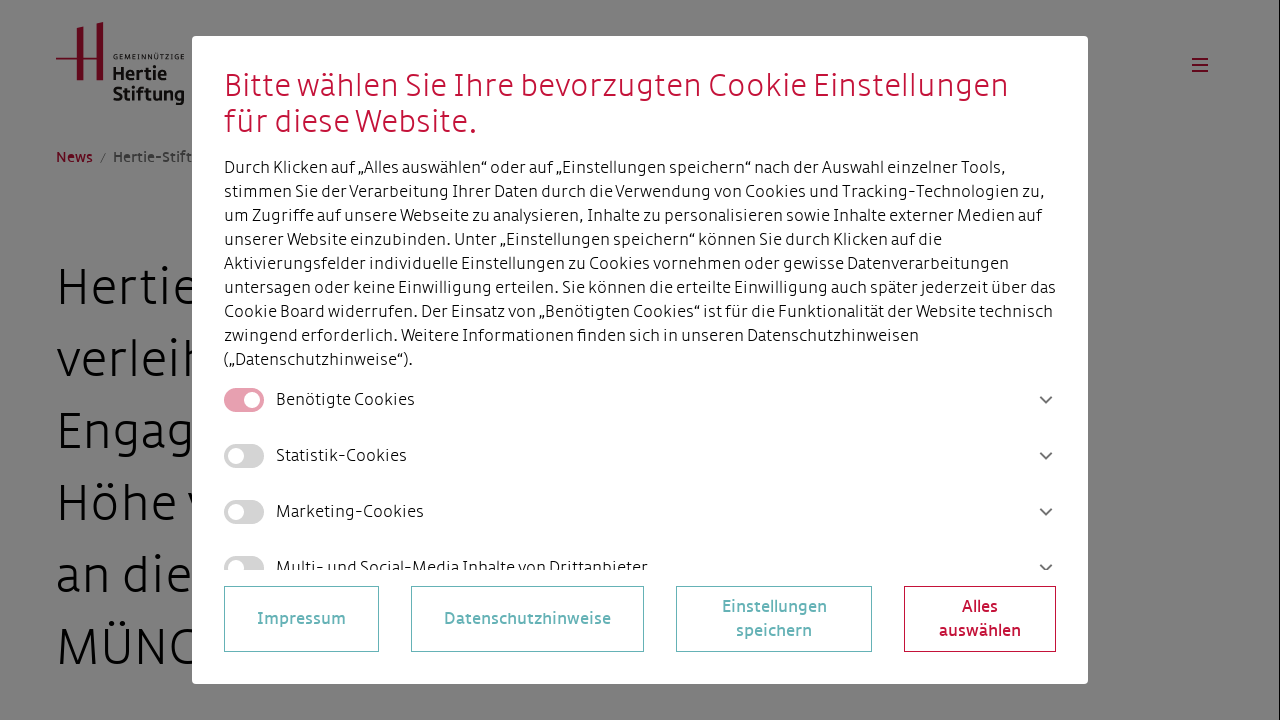

--- FILE ---
content_type: text/html; charset=utf-8
request_url: https://www.ghst.de/news/newsmeldung-im-detail/hertie-stiftung-verleiht-engagementpreis-in-hoehe-von-10-000-euro-an-die-muenchenstift
body_size: 17474
content:
<!DOCTYPE html>
<html lang="de">
<head>

<meta charset="utf-8">
<!-- 
	This website is powered by TYPO3 - inspiring people to share!
	TYPO3 is a free open source Content Management Framework initially created by Kasper Skaarhoj and licensed under GNU/GPL.
	TYPO3 is copyright 1998-2025 of Kasper Skaarhoj. Extensions are copyright of their respective owners.
	Information and contribution at https://typo3.org/
-->

<base href="/">
<link rel="icon" href="/typo3conf/ext/t3mtheme_site/Resources/Public/Images/favicon/favicon.ico" type="image/vnd.microsoft.icon">
<title>Hertie-Stiftung verleiht Engagementpreis in Höhe von 10.000 Euro an die MÜNCHENSTIFT: Gemeinnützige Hertie-Stiftung</title>
<meta http-equiv="x-ua-compatible" content="IE=edge" />
<meta name="generator" content="TYPO3 CMS" />
<meta name="description" content="Die Gemeinnützige Hertie-Stiftung verleiht den Preis für Engagement und Selbsthilfe 2017 an die MÜNCHENSTIFT und die ehrenamtlichen Helfer im MS-Wohnbereich (www.muenchenstift.de). Die Preisübergabe findet am 13.9. in München statt." />
<meta name="robots" content="noindex,nofollow" />
<meta name="viewport" content="width=device-width, initial-scale=1.0" />
<meta property="og:title" content="Hertie-Stiftung verleiht Engagementpreis in Höhe von 10.000 Euro an die MÜNCHENSTIFT" />
<meta property="og:type" content="article" />
<meta property="og:url" content="https://www.ghst.de/news/newsmeldung-im-detail/hertie-stiftung-verleiht-engagementpreis-in-hoehe-von-10-000-euro-an-die-muenchenstift" />
<meta property="og:image" content="https://www.ghst.de/fileadmin/_processed_/9/0/csm__DSC7869_5f2ff2e5bb.jpg" />
<meta property="og:image:width" content="1200" />
<meta property="og:image:height" content="837" />
<meta property="og:description" content="Die Gemeinnützige Hertie-Stiftung verleiht den Preis für Engagement und Selbsthilfe 2017 an die MÜNCHENSTIFT und die ehrenamtlichen Helfer im MS-Wohnbereich (www.muenchenstift.de). Die Preisübergabe findet am 13.9. in München statt." />
<meta name="twitter:card" content="summary" />


<link rel="stylesheet" href="/typo3conf/ext/t3mtheme_site/Resources/Public/Css/t3m-autocomplete.css?1760469210" media="screen">
<link rel="stylesheet" href="/typo3conf/ext/t3mtheme_site/Resources/Public/Css/t3m-main.css?1760469210" media="screen">
<link rel="stylesheet" href="/typo3conf/ext/t3mtheme_site/Resources/Public/Css/t3m-accordion.css?1760469210" media="screen">
<link rel="stylesheet" href="/typo3conf/ext/t3mtheme_site/Resources/Public/Css/t3m-scroll-animations.css?1760469210" media="screen">
<link rel="stylesheet" href="/typo3conf/ext/t3mtheme_site/Resources/Public/Css/t3m-svg-map.css?1760469210" media="screen">
<link rel="stylesheet" href="/typo3conf/ext/t3mtheme_site/Resources/Public/Css/t3m-modal.css?1760469210" media="screen">
<link rel="stylesheet" href="/typo3conf/ext/t3mtheme_site/Resources/Public/Css/t3m-print.css?1760469210" media="print">
<link rel="stylesheet" href="/typo3conf/ext/mediatis_cookiecontrol/Resources/Public/Css/m-cookiecontrol.css?1760468939" media="all">
<link type="text/css" href="/typo3conf/ext/rx_shariff/Resources/Public/Css/shariff.min.css?1635837049" rel="stylesheet" >
<link type="text/css" href="/typo3conf/ext/t3mtheme_site/Resources/Public/Css/t3m-shariff.css?1760469210" rel="stylesheet" >



<script defer="defer" src="/typo3conf/ext/rx_shariff/Resources/Public/JavaScript/shariff.complete.js?1635837049"></script>


<script>var dataLayer = [];</script>
    <link rel="apple-touch-icon" sizes="180x180" href="/typo3conf/ext/t3mtheme_site/Resources/Public/Images/favicon/apple-touch-icon.png">
    <link rel="icon" type="image/png" sizes="32x32" href="/typo3conf/ext/t3mtheme_site/Resources/Public/Images/favicon/favicon-32x32.png">
    <link rel="icon" type="image/png" sizes="16x16" href="/typo3conf/ext/t3mtheme_site/Resources/Public/Images/favicon/favicon-16x16.png">
    <link rel="manifest" href="/site.webmanifest">
    <link rel="mask-icon" href="/typo3conf/ext/t3mtheme_site/Resources/Public/Images/favicon/safari-pinned-tab.svg" color="#c41239">
    <link rel="shortcut icon" href="/typo3conf/ext/t3mtheme_site/Resources/Public/Images/favicon/favicon.ico">
    <meta name="msapplication-TileColor" content="#c41239">
    <meta name="msapplication-config" content="/browserconfig.xml">
    <meta name="theme-color" content="#ffffff"><script>var mediatisGTM=function(){function b(a){for(var c,b=document.cookie.split(";"),d=0;d<b.length;d++){c=b[d].split("=");try{if(c[0].trim()==a)return c[1].trim()}catch(a){}}}function c(a){if(!a.name&&!a.value)return!1;var b=a.name+"="+a.value;return a.expires&&(b+=";expires="+a.expires.toGMTString()),b+=";path=/",document.cookie=b,!0}var a={};return cookieName="GTMoptout",cookieExpire=new Date((new Date).getTime()+31536e6),a.activate=function(){c({name:cookieName,value:"trackme:1",expires:cookieExpire})},a.deactivate=function(){c({name:cookieName,value:"trackme:0",expires:cookieExpire})},a.trackingStatus=function(){return cookieValue=b(cookieName),void 0===cookieValue||"trackme:1"==cookieValue},a.setCheckbox=function(b){b.checked=a.trackingStatus()},a}();"function"!=typeof String.prototype.trim&&(String.prototype.trim=function(){return this.replace(/^\s+|\s+$/g,"")});
</script><!-- Google Tag Manager -->
<script>
	
		if(mediatisGTM.trackingStatus() !== true){
			dataLayer = [{ 'optout-tracking' :  '1'}];
		};
	
	
		(function(w,d,s,l,i){w[l]=w[l]||[];w[l].push({'gtm.start':
				new Date().getTime(),event:'gtm.js'});var f=d.getElementsByTagName(s)[0],
				j=d.createElement(s),dl=l!='dataLayer'?'&l='+l:'';j.async=true;j.src=
				'https://www.googletagmanager.com/gtm.js?id='+i+dl;f.parentNode.insertBefore(j,f);
		})(window,document,'script','dataLayer','GTM-K4GB9J');
	
</script>
<!-- End Google Tag Manager -->
<script>window.cookieControlSettings = {enabled: '1',notificationUrl: '/api/v1/cookie/dialog/',urlSetServerCookie: '/api/v1/cookie/',versionNumber: '1',includeSubDomains: 1,reloadOnChange: 0,codeVersionNumber: '2',sendGTMEvents: 1,sendMatomoEvents: 0,notificationDOMParent: 'body',autoAcceptAll: 0,defaultPermissions: [0],maxPermissions: [0,1,2],hideSettingsPopUp: 0,autoStart: 1, lazyLoadingScriptPath:'/typo3conf/ext/mediatis_cookiecontrol/Resources/Public/JavaScript/m-cookie.min.js'}</script><script type="text/javascript">window.embeddedContentSettings = {autoAcceptAll: 0}</script>
<!-- This site is optimized with the Yoast SEO for TYPO3 plugin - https://yoast.com/typo3-extensions-seo/ -->
<script type="application/ld+json">[{"@context":"https:\/\/www.schema.org","@type":"BreadcrumbList","itemListElement":[{"@type":"ListItem","position":1,"item":{"@id":"https:\/\/www.ghst.de\/","name":"Demokratie st\u00e4rken, Gehirn erforschen"}},{"@type":"ListItem","position":2,"item":{"@id":"https:\/\/www.ghst.de\/news","name":"News"}},{"@type":"ListItem","position":3,"item":{"@id":"https:\/\/www.ghst.de\/news\/newsmeldung-im-detail","name":"Newsmeldung im Detail"}}]}]</script>
</head>
<body id="t3m-id-1104"><!-- Google Tag Manager (noscript) -->
<noscript>
  <iframe src="https://www.googletagmanager.com/ns.html?id=GTM-K4GB9J" height="0" width="0"
          style="display:none;visibility:hidden"></iframe>
</noscript>
<!-- End Google Tag Manager (noscript) -->



<div class="text-t3m-body t3m-SiteWrapper font-sans leading-relaxed relative z-[2]">
  
    <div id="t3m-Header--main"
         class="fixed inset-x-0 top-0 z-40 flex items-center h-32 duration-500 border-b border-transparent t3m-Header t3m-Header--main transition-height">
      <div class="flex items-center w-full pl-4 font-medium lg:whitespace-nowrap lg:pl-8 xl:pl-14 2xl:pl-20">
        <div class="relative flex items-center justify-start w-32 h-em">
          <a href="/" class="t3m-Logo t3m-Logo--header t3m-Logo--small flex transition-all opacity-0 absolute duration-500 translate-y-4">    <span class="sr-only">Hertie Stiftung Logo</span>
    <img width="111" height="72" class="w-8" src="/typo3conf/ext/t3mtheme_site/Resources/Public/Images/logo-monogram-gemeinnuetzige-hertie-stiftung.svg" alt="Hertie Stiftung Logo"></a>
          <a href="/" class="t3m-Logo t3m-Logo--header t3m-Logo--default flex transition-all absolute duration-500">    <span class="sr-only">Hertie Stiftung Logo</span>
    <img width="111" height="72" class="w-32" src="/typo3conf/ext/t3mtheme_site/Resources/Public/Images/logo-gemeinnuetzige-hertie-stiftung.svg" alt="Hertie Stiftung"></a>
        </div>

        <div class="hidden px-4 ml-auto t3m-hide-for-print lg:block">
          <nav class="lg:space-x-8 2xl:space-x-12 flex space-x-6"><a href="/demokratie-staerken" class="flex items-center space-x-3 leading-none group"><div class="w-2 h-2 bg-current group-hover:animate-square-rotate"></div><span>Demokratie stärken</span></a><a href="/gehirn" class="flex items-center space-x-2.5 leading-none group"><div class="w-2 h-2 bg-current group-hover:animate-circle-move rounded-full"></div><span>Gehirn erforschen</span></a></nav>
        </div>

        <div class="hidden px-4 ml-auto t3m-hide-for-print lg:block">
          <nav class="lg:space-x-8 2xl:space-x-12 flex space-x-6" role="navigation"><a href="/ueber-uns" class="text-t3m-body">Über uns</a><a href="/presse" class="text-t3m-body">Presse</a><a href="/suche" class="text-t3m-body">Suche</a><div class="t3m-LanguageSelection lg:block hidden">


  

  
    
        <a class="text-t3m-body" href="en" title='English'>
          EN
        </a>
      
  

</div></nav>
        </div>

        <div class="relative z-50 flex items-center justify-center ml-auto t3m-hide-for-print w-t3m-sidebar-width">
          
    <button id="t3m-SlideOver--mainNavigation-trigger"
            class="t3m-Hamburger t3m-Hamburger--3bars text-primary focus:outline-none relative flex items-center justify-center w-8 h-8 bg-white">
        <span class="sr-only">Open menu</span>
        <span class="relative w-4">
            <span aria-hidden="true"
                  class="t3m-Hamburger-bar-1 absolute block h-0.5 w-full transform bg-current transition duration-300 ease-in-out"></span>
            <span aria-hidden="true"
                  class="t3m-Hamburger-bar-2 absolute block h-0.5 w-full transform bg-current transition duration-300 ease-in-out"></span>
            <span aria-hidden="true"
                  class="t3m-Hamburger-bar-3 absolute block h-0.5 w-full transform bg-current transition duration-300 ease-in-out"></span>
        </span>
    </button>

        </div>
      </div>
      <div id="t3m-SlideOver--mainNavigation" class="t3m-SlideOver t3m-SlideOver--mainNavigation t3m-hide-for-print ring-1 ring-current absolute top-0 z-40 w-screen h-screen transition-transform duration-500 translate-x-full">
    <nav
      class="lg:flex-row flex flex-col h-full bg-white"
      role="navigation"
      aria-modal="true"
    ><div class="t3m-con-gut-default grow pr-t3m-sidebar-width xl:pl-8 3xl:pl-16 lg:order-2 pt-16 overflow-y-auto"><div class="t3m-Accordion t3m-Accordion--mobileNavigation lg:grid lg:grid-cols-3 lg:py-16"><div class="t3m-Accordion-item lg:border-none sm:pl-8 lg:pl-16 pl-4 border-t border-current"><div class="t3m-Accordion-trigger flex justify-between font-medium"><a href="/demokratie-staerken" class="hover:text-current lg:hover:text-primary-hover py-4 text-current">Demokratie stärken</a><span class="lg:hidden flex items-center justify-end w-3/12">
                  <svg class="t3m-Accordion-icon text-t3m-muted w-5 h-5 transition-transform transform" fill="currentColor" xmlns="http://www.w3.org/2000/svg" viewBox="0 0 320 512"><!-- Font Awesome Pro 5.15.4 by @fontawesome - https://fontawesome.com License - https://fontawesome.com/license (Commercial License) --><path d="M151.5 347.8L3.5 201c-4.7-4.7-4.7-12.3 0-17l19.8-19.8c4.7-4.7 12.3-4.7 17 0L160 282.7l119.7-118.5c4.7-4.7 12.3-4.7 17 0l19.8 19.8c4.7 4.7 4.7 12.3 0 17l-148 146.8c-4.7 4.7-12.3 4.7-17 0z"/></svg>
                </span>
              </div><div class="t3m-Accordion-panel"><div class="pt-2 pb-8 space-y-6"><div class=""><div class="text-secondary py-1 mb-2 text-sm font-medium uppercase">Gutes Regieren</div><a href="/initiative-fuer-einen-handlungsfaehigen-staat" class="hover:text-current lg:hover:text-primary-hover block py-1 text-current">Initiative für einen handlungsfähigen Staat</a><a href="/hertie-kommission" class="hover:text-current lg:hover:text-primary-hover block py-1 text-current">Hertie-Kommission Demokratie und Bildung</a><a href="/beruf-politik" class="hover:text-current lg:hover:text-primary-hover block py-1 text-current">Beruf:Politik</a><a href="/hertie-school" class="hover:text-current lg:hover:text-primary-hover block py-1 text-current">Hertie School</a><a href="/demokratie-staerken/verstehen/jugend-entscheidet" class="hover:text-current lg:hover:text-primary-hover block py-1 text-current">Jugend entscheidet</a></div><div class=""><div class="text-secondary py-1 mb-2 text-sm font-medium uppercase">Demokratische Öffentlichkeit</div><a href="/jugend-debattiert" class="hover:text-current lg:hover:text-primary-hover block py-1 text-current">Jugend debattiert</a><a href="/bc4d" class="hover:text-current lg:hover:text-primary-hover block py-1 text-current">Business Council for Democracy</a></div><div class=""><div class="text-secondary py-1 mb-2 text-sm font-medium uppercase">Gesellschaftlicher Zusammenhalt</div><a href="/silvia-tennenbaum-stipendium" class="hover:text-current lg:hover:text-primary-hover block py-1 text-current">Silvia-Tennenbaum-Stipendium</a><a href="/digital-holocaust-memorial" class="hover:text-current lg:hover:text-primary-hover block py-1 text-current">Digital Holocaust Memorial</a><a href="/integrationsforschung-am-bim-1" class="hover:text-current lg:hover:text-primary-hover block py-1 text-current">Klaus-J.-Bade-Preis am BIM</a><a href="/fonds-gegen-antisemitismus" class="hover:text-current lg:hover:text-primary-hover block py-1 text-current">Fonds gegen Antisemitismus</a><a href="/gesellschaftsdienst" class="hover:text-current lg:hover:text-primary-hover block py-1 text-current">Machbarkeitsstudie Gesellschaftsdienst</a><a href="/mitwirken" class="hover:text-current lg:hover:text-primary-hover block py-1 text-current">MITWIRKEN</a><a href="/start-stiftung" class="hover:text-current lg:hover:text-primary-hover block py-1 text-current">START-Stiftung</a></div><div class=""><div class="text-secondary py-1 mb-2 text-sm font-medium uppercase">Europäische Identität</div><a href="/europa-salon" class="hover:text-current lg:hover:text-primary-hover block py-1 text-current">Europa-Salon</a><a href="/club-of-three" class="hover:text-current lg:hover:text-primary-hover block py-1 text-current">Club of Three</a></div></div></div></div><div class="t3m-Accordion-item lg:border-none sm:pl-8 lg:pl-16 pl-4 border-t border-current"><div class="t3m-Accordion-trigger flex justify-between font-medium"><a href="/gehirn" class="hover:text-current lg:hover:text-primary-hover py-4 text-current">Gehirn erforschen</a><span class="lg:hidden flex items-center justify-end w-3/12">
                  <svg class="t3m-Accordion-icon text-t3m-muted w-5 h-5 transition-transform transform" fill="currentColor" xmlns="http://www.w3.org/2000/svg" viewBox="0 0 320 512"><!-- Font Awesome Pro 5.15.4 by @fontawesome - https://fontawesome.com License - https://fontawesome.com/license (Commercial License) --><path d="M151.5 347.8L3.5 201c-4.7-4.7-4.7-12.3 0-17l19.8-19.8c4.7-4.7 12.3-4.7 17 0L160 282.7l119.7-118.5c4.7-4.7 12.3-4.7 17 0l19.8 19.8c4.7 4.7 4.7 12.3 0 17l-148 146.8c-4.7 4.7-12.3 4.7-17 0z"/></svg>
                </span>
              </div><div class="t3m-Accordion-panel"><div class="pt-2 pb-8 space-y-6"><div class=""><div class="text-secondary py-1 mb-2 text-sm font-medium uppercase">Strukturen schaffen</div><a href="/hertie-ai" class="hover:text-current lg:hover:text-primary-hover block py-1 text-current">Hertie AI</a><a href="/hertie-institut" class="hover:text-current lg:hover:text-primary-hover block py-1 text-current">Hertie-Institut für klinische Hirnforschung</a><a href="/gehirn/strukturen-schaffen/stiftung-fuer-hirnforschung-am-hih" class="hover:text-current lg:hover:text-primary-hover block py-1 text-current">Stiftung für Hirnforschung am HIH</a><a href="/hertie-network" class="hover:text-current lg:hover:text-primary-hover block py-1 text-current">Hertie Network & Academy</a><a href="/stiftungslehrstuehle" class="hover:text-current lg:hover:text-primary-hover block py-1 text-current">Stiftungslehrstühle</a></div><div class=""><div class="text-secondary py-1 mb-2 text-sm font-medium uppercase">Talente fördern</div><a href="/kandelpreis" class="hover:text-current lg:hover:text-primary-hover block py-1 text-current">Eric Kandel Prize</a><a href="/fens-kooperationen" class="hover:text-current lg:hover:text-primary-hover block py-1 text-current">FENS Kooperationen</a><a href="/ms-forschung" class="hover:text-current lg:hover:text-primary-hover block py-1 text-current">MS-Forschung</a><a href="/nextgeneration" class="hover:text-current lg:hover:text-primary-hover block py-1 text-current">Next Generation Neuroscience</a></div><div class=""><div class="text-secondary py-1 mb-2 text-sm font-medium uppercase">Menschen erreichen</div><a href="/podcast-hirn-und-herz" class="hover:text-current lg:hover:text-primary-hover block py-1 text-current">Podcast Mit Hirn und Herz</a><a href="/gehirn/erforschen/dr-mondino" class="hover:text-current lg:hover:text-primary-hover block py-1 text-current">Dr. Mondino</a><a href="/arbeiten-mit-ms" class="hover:text-current lg:hover:text-primary-hover block py-1 text-current">Kampagne zu MS im Arbeitsleben</a><a href="/gehirne-ausstellung" class="hover:text-current lg:hover:text-primary-hover block py-1 text-current">Gehirne-Ausstellung</a><a href="/hertie-preis-ms" class="hover:text-current lg:hover:text-primary-hover block py-1 text-current">mitMiSsion, Hertie-Preis und soziale MS-Projekte</a></div></div></div></div><div><div class="t3m-Accordion-item lg:border-none sm:pl-8 lg:pl-16 pl-4 border-t border-current"><div class="t3m-Accordion-trigger flex justify-between font-medium"><a href="/ueber-uns" class="hover:text-current lg:hover:text-primary-hover py-4 text-current">Über Uns</a><span class="lg:hidden flex items-center justify-end w-3/12">
                  <svg class="t3m-Accordion-icon text-t3m-muted w-5 h-5 transition-transform transform" fill="currentColor" xmlns="http://www.w3.org/2000/svg" viewBox="0 0 320 512"><!-- Font Awesome Pro 5.15.4 by @fontawesome - https://fontawesome.com License - https://fontawesome.com/license (Commercial License) --><path d="M151.5 347.8L3.5 201c-4.7-4.7-4.7-12.3 0-17l19.8-19.8c4.7-4.7 12.3-4.7 17 0L160 282.7l119.7-118.5c4.7-4.7 12.3-4.7 17 0l19.8 19.8c4.7 4.7 4.7 12.3 0 17l-148 146.8c-4.7 4.7-12.3 4.7-17 0z"/></svg>
                </span>
              </div><div class="t3m-Accordion-panel"><div class="pt-2 pb-8"><a href="/ueber-uns/engagement-in-frankfurt" class="hover:text-current lg:hover:text-primary-hover block py-1 text-current">Engagement in Frankfurt</a><a href="/hertie-vorgeschichte" class="hover:text-current lg:hover:text-primary-hover block py-1 text-current">Studie zu "Arisierung" und Historie</a><a href="/gremien" class="hover:text-current lg:hover:text-primary-hover block py-1 text-current">Gremien</a><a href="/mitarbeitende" class="hover:text-current lg:hover:text-primary-hover block py-1 text-current">Mitarbeitende</a><a href="/fellows-freunde" class="hover:text-current lg:hover:text-primary-hover block py-1 text-current">fellows & Freunde</a><a href="/jugendbeirat" class="hover:text-current lg:hover:text-primary-hover block py-1 text-current">Jugendbeirat</a><a href="/jahresbericht" class="hover:text-current lg:hover:text-primary-hover block py-1 text-current">Jahresbericht</a></div></div></div><div class="t3m-Accordion-item lg:border-none sm:pl-8 lg:pl-16 pl-4 border-t border-current"><div class="t3m-Accordion-trigger flex justify-between font-medium"><a href="/service/foerdermittelrichtlinie" class="hover:text-current lg:hover:text-primary-hover py-4 text-current">Service</a><span class="lg:hidden flex items-center justify-end w-3/12">
                  <svg class="t3m-Accordion-icon text-t3m-muted w-5 h-5 transition-transform transform" fill="currentColor" xmlns="http://www.w3.org/2000/svg" viewBox="0 0 320 512"><!-- Font Awesome Pro 5.15.4 by @fontawesome - https://fontawesome.com License - https://fontawesome.com/license (Commercial License) --><path d="M151.5 347.8L3.5 201c-4.7-4.7-4.7-12.3 0-17l19.8-19.8c4.7-4.7 12.3-4.7 17 0L160 282.7l119.7-118.5c4.7-4.7 12.3-4.7 17 0l19.8 19.8c4.7 4.7 4.7 12.3 0 17l-148 146.8c-4.7 4.7-12.3 4.7-17 0z"/></svg>
                </span>
              </div><div class="t3m-Accordion-panel"><div class="pt-2 pb-8"><a href="/service/veranstaltungen" class="hover:text-current lg:hover:text-primary-hover block py-1 text-current">Veranstaltungen</a><a href="/service/foerdermittelrichtlinie" class="hover:text-current lg:hover:text-primary-hover block py-1 text-current">Förderung</a><a href="/komm-zu-hertie" class="hover:text-current lg:hover:text-primary-hover block py-1 text-current">Stellenangebote</a><a href="/newsletter" class="hover:text-current lg:hover:text-primary-hover block py-1 text-current">Newsletter</a><a href="/service/abgeschlossene-projekte" class="hover:text-current lg:hover:text-primary-hover block py-1 text-current">Abgeschlossene Projekte</a></div></div></div><div class="lg:border-none sm:pl-8 lg:pl-16 py-4 pl-4 font-medium border-t border-current"><a href="/interviews" class="hover:text-current lg:hover:text-primary-hover block py-2 text-current">Interviews</a><a href="/news" class="hover:text-current lg:hover:text-primary-hover block py-2 text-current underline">News</a><a href="/presse" class="hover:text-current lg:hover:text-primary-hover block py-2 text-current">Presse</a><a href="/anfahrt" class="hover:text-current lg:hover:text-primary-hover block py-2 text-current">Anfahrt</a><a href="/suche" class="hover:text-current lg:hover:text-primary-hover block py-2 text-current">Suche</a></div><div class="t3m-LanguageSelection lg:border-none sm:pl-8 lg:pl-16 py-4 pl-4 font-medium border-t border-current">


  

  
    
        <a class="text-t3m-body" href="en" title='English'>
          EN
        </a>
      
  

</div></div></div></div><div class="sm:px-8 lg:px-0 lg:pt-0 lg:w-t3m-sidebar-width shrink-0 lg:flex-col lg:space-y-8 lg:border-r lg:order-1 lg:space-x-0 lg:justify-center sm:space-x-8 flex items-center justify-start px-4 py-4 space-x-4 border-current">    <a href="https://www.linkedin.com/company/gemeinnützige-hertie-stiftung/" target="_blank" class="hover:text-primary text-t3m-body flex items-center justify-center">
      <span class="sr-only">LinkedIn</span>
      <svg class="lg:w-8 lg:h-8 xl:w-9 xl:h-9 w-6 h-6" fill="currentColor" xmlns="http://www.w3.org/2000/svg" viewBox="0 0 448 512"><!-- Font Awesome Pro 5.15.4 by @fontawesome - https://fontawesome.com License - https://fontawesome.com/license (Commercial License) --><path d="M100.28 448H7.4V148.9h92.88zM53.79 108.1C24.09 108.1 0 83.5 0 53.8a53.79 53.79 0 0 1 107.58 0c0 29.7-24.1 54.3-53.79 54.3zM447.9 448h-92.68V302.4c0-34.7-.7-79.2-48.29-79.2-48.29 0-55.69 37.7-55.69 76.7V448h-92.78V148.9h89.08v40.8h1.3c12.4-23.5 42.69-48.3 87.88-48.3 94 0 111.28 61.9 111.28 142.3V448z"/>
        <title>Zur LinkedIn-Seite der Hertie-Stiftung</title>
      </svg>
    </a>

    <a href="https://www.youtube.com/user/hertiestiftung" target="_blank" class="hover:text-primary text-t3m-body flex items-center justify-center">
      <span class="sr-only">YouTube</span>
      <svg class="lg:w-8 lg:h-8 xl:w-9 xl:h-9 w-6 h-6" fill="currentColor" xmlns="http://www.w3.org/2000/svg" viewBox="0 0 576 512"><!-- Font Awesome Pro 5.15.4 by @fontawesome - https://fontawesome.com License - https://fontawesome.com/license (Commercial License) --><path d="M549.655 124.083c-6.281-23.65-24.787-42.276-48.284-48.597C458.781 64 288 64 288 64S117.22 64 74.629 75.486c-23.497 6.322-42.003 24.947-48.284 48.597-11.412 42.867-11.412 132.305-11.412 132.305s0 89.438 11.412 132.305c6.281 23.65 24.787 41.5 48.284 47.821C117.22 448 288 448 288 448s170.78 0 213.371-11.486c23.497-6.321 42.003-24.171 48.284-47.821 11.412-42.867 11.412-132.305 11.412-132.305s0-89.438-11.412-132.305zm-317.51 213.508V175.185l142.739 81.205-142.739 81.201z"/>
        <title>Zum YouTube-Kanal der Hertie-Stiftung</title>
      </svg>
    </a>

    <a href="https://www.instagram.com/doing.politics/" target="_blank" class="hover:text-primary text-t3m-body flex items-center justify-center">
      <span class="sr-only">Doing Politics</span>
      <svg class="lg:w-8 lg:h-8 xl:w-9 xl:h-9 w-6 h-6" fill="currentColor" viewBox="875.056 353.452 517.606 568.687" version="1.1" xmlns="http://www.w3.org/2000/svg" xmlns:xlink="http://www.w3.org/1999/xlink">
          <title>Doing.Politics auf Instagram</title>
          <g>
            <path fill="#currentColor" d="M1196.482,482.669c0-6.425-2.149-8.031-8.031-8.031h-3.744V612.2h2.138c8.562,0,10.169-2.149,9.638-12.307
              V482.669z"/>
            <path fill="#currentColor" d="M1085.376,475.181h-3.744l0.048,24.413l0.39,208.914l0.095,50.338h3.212
              c5.351,0.544,9.095-4.818,9.095-12.307v-23.905V488.031c0-1.075-0.035-2.056-0.083-2.965
              C1093.963,477.342,1091.6,475.181,1085.376,475.181z"/>
            <path fill="#currentColor" d="M1389.828,612.248c0-141.366-114.59-255.969-255.968-255.969c-141.366,0-255.969,114.591-255.969,255.969
              s114.603,255.979,255.969,255.979c33.803,0,66.023-6.614,95.563-18.508c28.629,34.24,69.803,59.067,130.051,69.591
              c-28.37-36.13-45.744-75.543-53.043-118.016C1357.667,754.487,1389.828,687.118,1389.828,612.248z M1130.872,750.956v5.764
              c0,26.221-14.456,40.134-40.146,39.603h-47.103l-0.531-357.012h45.496c20.917-0.378,33.696,5.965,39.165,19.229
              c2.079,5.067,3.118,11.138,3.118,18.236V750.956z M1197.556,648.59h-12.85v56.268v91.465h-12.473h-26.599v-65.905v-0.484v-25.075
              V499.996v-60.686h46.56c27.307,0,41.752,12.308,41.22,34.252v135.426C1233.947,633.07,1219.49,649.122,1197.556,648.59z"/>
          </g>
      </svg>
    </a>

    <a href="https://www.instagram.com/neuro.logisch/" target="_blank" class="hover:text-primary text-t3m-body flex items-center justify-center">
      <span class="sr-only">Icon Insta neuologisch</span>
      <svg class="lg:w-8 lg:h-8 xl:w-9 xl:h-9 w-6 h-6" fill="currentColor" viewBox="0 0 37 37" xmlns="http://www.w3.org/2000/svg">
        <title>neuro.logisch auf Instagram</title>
        <path d="M13.0656138,10.8380686 C13.2794126,11.0429509 13.2794126,11.3720287 13.0656138,11.5769111 C12.8482716,11.781159 12.4970635,11.781159 12.2797212,11.5769111 L9.52356261,8.97353676 C9.41878837,8.87537878 9.35985435,8.74176197 9.35985435,8.60237295 C9.35985435,8.46298394 9.41878837,8.32936713 9.52356261,8.23120915 L12.1063083,5.79163484 L9.28742586,4.66594555 C9.09774457,4.5980543 8.96258048,4.43758967 8.93516682,4.24774929 C8.90775316,4.05790892 8.99248282,3.86911366 9.15598573,3.75571894 C9.31948865,3.64232422 9.53556439,3.62250091 9.71911335,3.70405625 L12.962304,4.99006042 L16.9212842,1.23311599 C16.1333588,0.349958871 14.9316513,-0.104704126 13.7161396,0.0204575768 C12.5006278,0.145619279 11.4308606,0.834176861 10.8629007,1.85694999 C10.338682,1.71084497 9.78357388,1.694047 9.25052949,1.80815851 C8.38759578,2.01367584 7.6459941,2.53371901 7.18802259,3.25447756 C6.74466954,3.89146463 6.58801101,4.66895701 6.75264546,5.41524338 L6.73050764,5.41524338 C5.2430584,5.80668765 4.02174309,6.81074188 3.40606987,8.14829338 C2.79039664,9.48584488 2.84599893,11.0143049 3.55742009,12.3087833 C1.91911398,13.3161724 0.776302396,14.9014741 0.384332543,16.7104724 L4.44293289,16.7104724 L7.34298733,13.117328 C7.53747397,12.913802 7.86480801,12.885421 8.09527102,13.0521023 C8.32573404,13.2187835 8.38209931,13.5246733 8.22481049,13.7551024 L5.83392592,16.7104724 L7.51640025,16.7104724 C7.65348802,16.71186 7.78508035,16.7615791 7.88536392,16.8498767 L11.6709312,20.1258765 C11.779098,20.2196733 11.8433697,20.3502274 11.8495977,20.4887991 C11.8558257,20.6273707 11.8034995,20.7626003 11.7041379,20.864719 C11.5986355,20.9728726 11.450282,21.0347317 11.2945882,21.0354892 C11.1572135,21.0354892 11.0251028,20.9855743 10.9256245,20.8960849 L7.29871169,17.7420638 L0.247815986,17.7420638 C0.247815986,17.8501021 0.247815986,17.9581404 0.247815986,18.0696638 C0.247676378,19.013501 0.453669206,19.9472183 0.852916402,20.8124424 C0.853618311,20.8205608 0.853618311,20.8287197 0.852916402,20.8368381 C0.852916402,20.8682041 0.889812768,20.8960849 0.908260952,20.9274509 C-0.78151191,23.4857838 -0.0494948073,26.8463901 2.5722871,28.5668036 C2.07874978,30.3142792 2.65925267,32.1758116 4.07684591,33.3915599 C5.49443915,34.6073083 7.51195147,34.973871 9.30587404,34.3416245 C9.49055721,34.6848962 9.71716876,35.0065554 9.98107755,35.3000286 L12.5933403,30.8878843 C12.6728862,30.7577649 12.8068606,30.6653851 12.962304,30.6334715 L16.1021848,30.0026673 C16.3003575,29.9514726 16.5122462,30.0081831 16.6525306,30.1499632 C16.792815,30.2917434 16.8384071,30.4952592 16.7709486,30.6785618 C16.7034901,30.8618643 16.5340831,30.9947859 16.3309423,31.0238034 L13.4345775,31.6093012 L10.8001769,36.0284158 C12.7982042,37.4480215 15.5893905,37.2973959 17.403247,35.672083 C19.2171035,34.0467701 19.5233776,31.4219047 18.1277953,29.4624758 C17.825501,29.0356674 17.5998604,28.5646564 17.4599711,28.0684334 L13.5858526,26.5977186 L13.5858526,26.5977186 L8.33549959,24.5833272 L8.33549959,28.615595 C8.33549959,28.9043107 8.0877136,29.138361 7.78205409,29.138361 C7.47639458,29.138361 7.22860859,28.9043107 7.22860859,28.615595 L7.22860859,23.8026634 C7.22879792,23.629099 7.32017401,23.4669402 7.47249256,23.3698595 C7.62481112,23.2727788 7.81820889,23.2534362 7.98867375,23.3182337 L13.2574749,25.3221697 L13.2574749,22.0322295 C13.2574749,21.7435139 13.5052609,21.5094636 13.8109204,21.5094636 C14.1165799,21.5094636 14.3643659,21.7435139 14.3643659,22.0322295 L14.3643659,25.7438676 L17.3160753,26.8591015 C17.3081746,26.2241207 17.4335781,25.5939563 17.6850389,25.0050251 C18.3204178,23.5451567 18.1110529,21.8787079 17.1315934,20.5998509 L17.1315934,20.5998509 C16.9103031,20.2776899 16.9280439,19.8587556 17.1758691,19.554319 C18.5565866,17.7703266 18.5847538,15.3547968 17.2459722,13.5425109 C17.2459722,13.511145 17.2238344,13.479779 17.2090758,13.4484131 C16.7094966,12.3318209 16.7241999,11.0692487 17.2496618,9.96330691 C17.8678743,8.67312781 17.598081,7.15787689 16.567079,6.12969014 C17.5081075,5.33932674 17.9574138,4.15021962 17.7588317,2.97566907 C17.7160688,2.69150715 17.6342047,2.41383629 17.5153157,2.14969891 L10.6968671,8.6006304 L13.0656138,10.8380686 Z"></path>
        <path d="M25.3498282,26.1779771 C25.1504746,26.226121 24.9392489,26.1661067 24.8012766,26.0221203 C24.6633044,25.878134 24.6213161,25.673897 24.6922332,25.4917182 C24.7631504,25.3095394 24.9352898,25.1794323 25.1392778,25.1538309 L30.3697922,24.2098049 L30.5692609,20.5068545 C30.5890412,20.2212576 30.8458941,20.0021756 31.1491979,20.0121988 C31.4538933,20.0272126 31.688381,20.2717047 31.6737269,20.5591068 L31.4742581,24.3456611 L36.1802434,26.7841045 C37.3030131,24.9739255 37.2703046,22.7262162 36.0952845,20.9457743 C36.0952845,20.9144229 36.1322232,20.8865549 36.1469987,20.8552035 L36.1469987,20.8308191 C37.5698214,17.7477777 36.4198354,14.1465594 33.4283132,12.3171682 C34.089831,11.1212781 34.1907215,9.71895057 33.7065543,8.44975562 C33.2223871,7.18056067 32.1973111,6.16022971 30.8795457,5.63583328 L27.809943,5.02622244 L26.7017832,7.56917054 C26.6176065,7.75565987 26.4253716,7.878335 26.210499,7.88268469 C26.1384251,7.88212616 26.0670673,7.86913965 25.9999486,7.8443663 C25.8605848,7.79126262 25.7498468,7.68736268 25.6928261,7.5562085 C25.6358054,7.42505432 25.637329,7.27774852 25.6970516,7.14766819 L26.7276402,4.7823781 L22.4723066,3.96375782 C22.1724169,3.90411757 21.9805761,3.62650666 22.0438181,3.3436965 C22.1070602,3.06088634 22.4014366,2.87997137 22.7013263,2.93961159 L30.2737516,4.447963 C30.2057276,4.03772131 30.0485285,3.64516542 29.8120184,3.29492763 C29.3535219,2.5745032 28.6110701,2.05470111 27.7471473,1.84927905 C27.2134919,1.73522044 26.6577474,1.75201062 26.1329278,1.89804792 C25.4543041,0.646041149 24.044057,-0.0984555512 22.5575361,0.0105294354 C21.0710152,0.119514422 19.7997254,1.06060927 19.3344418,2.39648214 C18.8691583,3.73235501 19.3011226,5.20104283 20.4295986,6.12003847 C19.7803051,6.76645908 19.4181355,7.62280989 19.4174793,8.51319649 C19.4165931,9.00979391 19.5300205,9.50065511 19.7499273,9.95187809 C19.9590809,10.3995465 20.0840725,10.878111 20.1193139,11.3661753 L22.017961,13.8046186 L22.017961,10.157404 C22.017961,9.86882222 22.2660311,9.63488044 22.5720409,9.63488044 C22.8780508,9.63488044 23.1261209,9.86882222 23.1261209,10.157404 L23.1261209,15.2502672 L25.4606442,18.2704535 L30.1740173,16.7481682 C30.3614134,16.6859416 30.569777,16.7227227 30.7206194,16.8446564 C30.8714618,16.9665901 30.9418665,17.1551518 30.9053127,17.3393121 C30.8687589,17.5234724 30.7308,17.6752529 30.5434039,17.7374795 L25.4495626,19.3782035 C25.3917683,19.3989983 25.3304211,19.4096245 25.2685632,19.409555 C25.0918361,19.4079143 24.9262429,19.3278973 24.8216054,19.1935785 L19.9678654,12.9302625 C19.9174574,13.1066303 19.8557803,13.2799603 19.7831721,13.4493026 C19.7831721,13.480654 19.7610089,13.5120054 19.7462334,13.5433569 C18.407011,15.3555436 18.4366948,17.7699603 19.8201107,19.5523781 C20.06822,19.8566735 20.0859812,20.2754136 19.8644371,20.5974252 C18.8863164,21.8769561 18.6795167,23.542549 19.317745,25.0005573 C19.6927664,25.8678129 19.7903579,26.8196323 19.5984788,27.7385809 L27.6511068,30.0307177 C27.9437839,30.1144895 28.1091227,30.4060644 28.0204934,30.6821304 C27.9513521,30.9024718 27.7359278,31.0530624 27.4922705,31.0513804 C27.4373488,31.0512676 27.3826889,31.0442385 27.3297404,31.0304795 L23.2923448,29.8739606 L23.2923448,34.0715667 C23.2923448,34.3601485 23.0442748,34.5940903 22.7382649,34.5940903 C22.432255,34.5940903 22.184185,34.3601485 22.184185,34.0715667 L22.184185,29.543029 L19.2808063,28.7139582 C19.1669659,28.9816191 19.0259425,29.2382698 18.8597056,29.4803262 C17.8045262,30.9752449 17.714091,32.8983181 18.6248028,34.4754551 C19.5355146,36.0525921 21.2975517,37.0243373 23.201645,36.9995363 C25.1057384,36.9747353 26.8386447,35.957468 27.7028209,34.3572129 C28.520558,34.6410014 29.4009003,34.7260584 30.26267,34.6045408 C31.7013339,34.4011355 32.9798082,33.6289624 33.7774536,32.4816813 C34.5750989,31.3344001 34.8162522,29.9208401 34.4404325,28.5955196 C34.8487591,28.3253811 35.2208593,28.0095638 35.5485924,27.6549771 L30.8278316,25.2165337 L25.3498282,26.1779771 Z"></path>
      </svg>
    </a>

    <a href="https://www.tiktok.com/@doing.politics" target="_blank" class="flex items-center justify-center hover:text-primary text-t3m-body">
      <span class="sr-only">Tik Tok</span>
      <svg class="w-6 h-6 lg:w-8 lg:h-8 xl:w-9 xl:h-9" xmlns="http://www.w3.org/2000/svg" fill="currentColor" viewBox="0 0 512 512" id="icons"><path d="M412.19,118.66a109.27,109.27,0,0,1-9.45-5.5,132.87,132.87,0,0,1-24.27-20.62c-18.1-20.71-24.86-41.72-27.35-56.43h.1C349.14,23.9,350,16,350.13,16H267.69V334.78c0,4.28,0,8.51-.18,12.69,0,.52-.05,1-.08,1.56,0,.23,0,.47-.05.71,0,.06,0,.12,0,.18a70,70,0,0,1-35.22,55.56,68.8,68.8,0,0,1-34.11,9c-38.41,0-69.54-31.32-69.54-70s31.13-70,69.54-70a68.9,68.9,0,0,1,21.41,3.39l.1-83.94a153.14,153.14,0,0,0-118,34.52,161.79,161.79,0,0,0-35.3,43.53c-3.48,6-16.61,30.11-18.2,69.24-1,22.21,5.67,45.22,8.85,54.73v.2c2,5.6,9.75,24.71,22.38,40.82A167.53,167.53,0,0,0,115,470.66v-.2l.2.2C155.11,497.78,199.36,496,199.36,496c7.66-.31,33.32,0,62.46-13.81,32.32-15.31,50.72-38.12,50.72-38.12a158.46,158.46,0,0,0,27.64-45.93c7.46-19.61,9.95-43.13,9.95-52.53V176.49c1,.6,14.32,9.41,14.32,9.41s19.19,12.3,49.13,20.31c21.48,5.7,50.42,6.9,50.42,6.9V131.27C453.86,132.37,433.27,129.17,412.19,118.66Z"/></svg>
    </a>
    <a href="https://whatsapp.com/channel/0029VbApOzx9MF985gFhGc31" target="_blank" class="flex items-center justify-center hover:text-primary text-t3m-body">
      <span class="sr-only">Whatsapp</span>
      <svg class="w-6 h-6 lg:w-8 lg:h-8 xl:w-9 xl:h-9" viewBox="0 0 558 560" fill="currentColor" version="1.1" xmlns="http://www.w3.org/2000/svg" xmlns:xlink="http://www.w3.org/1999/xlink"><path d="M406.35,335.581906 C399.42,332.105239 365.33,315.351906 358.983333,313.018572 C352.613333,310.708572 347.993333,309.565239 343.35,316.518572 C338.753333,323.448572 325.453333,339.058572 321.416667,343.678572 C317.38,348.321906 313.32,348.881906 306.39,345.428572 C299.46,341.928572 277.106667,334.625239 250.623333,311.011906 C230.02,292.625239 216.09,269.921906 212.053333,262.968572 C208.016667,256.038572 211.633333,252.281906 215.086667,248.828572 C218.213333,245.725239 222.04,240.731906 225.493333,236.695239 C228.97,232.635239 230.113333,229.741906 232.446667,225.098572 C234.756667,220.478572 233.613333,216.441906 231.863333,212.965239 C230.113333,209.488572 216.253333,175.351906 210.49,161.468572 C204.843333,147.958572 199.126667,149.801906 194.88,149.568572 C190.843333,149.381906 186.223333,149.335239 181.58,149.335239 C176.96,149.335239 169.446667,151.061906 163.1,158.015239 C156.753333,164.945239 138.833333,181.721906 138.833333,215.858572 C138.833333,249.971906 163.683333,282.941906 167.136667,287.585239 C170.613333,292.205239 216.043333,362.251906 285.6,392.281906 C302.143333,399.421906 315.046667,403.691906 325.126667,406.865239 C341.74,412.161906 356.86,411.415239 368.783333,409.618572 C382.106667,407.635239 409.803333,392.841906 415.59,376.648572 C421.376667,360.455239 421.376667,346.571906 419.626667,343.678572 C417.9,340.785239 413.28,339.058572 406.326667,335.581906 M279.836667,508.318573 L279.743333,508.318573 C238.437948,508.318573 197.891868,497.216307 162.353333,476.165239 L153.93,471.171906 L66.64,494.085239 L89.9266667,408.965239 L84.4433333,400.238572 C61.3535845,363.471437 49.1386186,320.921291 49.2096889,277.505239 C49.2333333,150.338572 152.716667,46.8785722 279.93,46.8785722 C341.53,46.8785722 399.443333,70.9119055 442.983333,114.498572 C486.375058,157.698883 510.681953,216.462252 510.487834,277.691906 C510.416667,404.858572 406.956667,508.318573 279.836667,508.318573 M476.14,81.3885722 C424.210824,29.1168691 353.517958,-0.192142681 279.836667,0.000948060931 C126.886667,0.000948060931 2.40333333,124.485239 2.33333333,277.481906 C2.33333333,326.388572 15.0966667,374.128572 39.3866667,416.198572 L0,560.001906 L147.116667,521.408572 C187.800492,543.573352 233.390193,555.18938 279.72,555.195239 L279.836667,555.195239 C432.763333,555.195239 557.27,430.711906 557.341321,277.691906 C557.567806,204.040674 528.329991,133.357416 476.14,81.3885722 Z" id="Shape"></path></svg>
    </a></div><div class="sm:px-8 lg:px-16 lg:hidden px-4 pt-4 pb-8 space-x-4"><a href="/impressum" class="text-t3m-body">Impressum</a><a href="/netiquette" class="text-t3m-body">Netiquette</a><span class="text-t3m-muted">&copy;&nbsp;2025 Gemeinnützige Hertie-Stiftung</span></div></nav>
  </div>
    </div>
  

  <main class="t3m-Main md:pr-t3m-sidebar-width transition-padding pt-32">
    
    <section class="t3m-Feature">
      
    </section>
    <div class="t3m-Content">
      
        <div class="container">
          <div class="t3m-hide-for-print"><nav class="flex" aria-label="Breadcrumb"><ol class="sm:text-sm flex flex-wrap items-center text-xs font-medium" itemscope itemtype="http://schema.org/BreadcrumbList" role="list"><li class="active text-t3m-muted flex items-center py-1" itemprop="itemListElement" itemscope itemtype="http://schema.org/ListItem"><a href="/news" class="text-primary hover:text-primary-hover" itemprop="item" title="News"><span itemprop="name">News</span></a><svg class="sm:mx-1 flex-shrink-0 w-3 h-3" xmlns="http://www.w3.org/2000/svg" fill="currentColor" viewBox="0 0 20 20" aria-hidden="true"><path d="M5.555 17.776l8-16 .894.448-8 16-.894-.448z" /></svg><li class="active text-t3m-muted flex items-center py-1" itemprop="itemListElement" itemscope itemtype="http://schema.org/ListItem"><span itemprop="name">Hertie-Stiftung verleiht Engagementpreis...</span></li></ol></nav></div>
        </div>
      
      
      <!--TYPO3SEARCH_begin-->
      

    <div id="c26198"
         class="frame frame-noheader frame-default frame-type-list frame-layout-0">
      
      
        



      
      

    
        



<div id="t3m-NewsArticle-214" class="t3m-NewsArticle space-y-10" itemscope="itemscope" itemtype="http://schema.org/Article">
  
  
      <!-- section news details -->
      <section>
        <!-- header -->
        <div class="t3m-con-p-default container">
          <div class="lg:grid lg:grid-cols-2 flex-1">
            

            <div class="header">
              <h1 itemprop="headline">Hertie-Stiftung verleiht Engagementpreis in Höhe von 10.000 Euro an die MÜNCHENSTIFT</h1>
            </div>
          </div>
        </div>

        <!-- news footer/social icons -->
        <div class="border-t-t3m-gray-light sm:px-4 md:px-0 pt-4 text-sm border-t">
          <div class="relative flex justify-end">
            
              
    
    
    

    <div data-backend-url="/news/newsmeldung-im-detail?eID=shariff&amp;cHash=e2a4721b76e7f5256b8e4e6eb1e89642" data-services="[&quot;facebook&quot;,&quot;linkedin&quot;]" data-lang="de" class="shariff"></div>


            
          </div>
        </div>

        <div class="t3m-con-p-default container pt-0">
          <div class="lg:grid-cols-12 sm:gap-6 md:gap-12 grid grid-cols-1">
            <!-- column left -->
            <div class="lg:col-span-4 space-y-12">
              <!-- date -->
              <div class="text-t3m-body flex mb-3 space-x-1 text-sm font-medium uppercase">
                <div>
                  
                    Presse
                  
                    
                  
                    
                  
                </div>
                <div>|</div>
                <div class="news-list-date font-medium"
                     data-date="1505376729">
                  14.09.2017
                  <meta itemprop="datePublished"
                        content="2017-09-14" />
                </div>
              </div>
            </div>

              <!-- content area -->
              <div class="lg:col-span-6 space-y-12">
                <!-- teaser -->
                
                    <h4 class="leading-normal">
                      
                        Die Gemeinnützige Hertie-Stiftung verleiht den Preis für Engagement und Selbsthilfe 2017 an die MÜNCHENSTIFT und die ehrenamtlichen Helfer im MS-Wohnbereich (www.muenchenstift.de). Die Preisübergabe findet am 13.9. in München statt.
                      
                    </h4>
                  

              <!-- top image -->
              
                
                  
                    <section class="relative overflow-hidden">
                      <img srcset="/fileadmin/_processed_/9/0/csm__DSC7869_88539ccdf1.jpg 575w,
                                                          /fileadmin/_processed_/9/0/csm__DSC7869_c5fb0e1c4a.jpg 768w,
                                                          /fileadmin/_processed_/9/0/csm__DSC7869_b63bd71a3c.jpg 991w,
                                                          /fileadmin/_processed_/9/0/csm__DSC7869_8076dcbca5.jpg 1199w,
                                                          /fileadmin/_processed_/9/0/csm__DSC7869_6bdcdca678.jpg 1499w,
                                                          /fileadmin/_processed_/9/0/csm__DSC7869_359d4b1124.jpg 1799w" sizes="(min-width: 1200px) 50vw, 100vw" loading="lazy" class="border-t3m-gray-light w-full h-full border" src="/fileadmin/_processed_/9/0/csm__DSC7869_aff75e98ed.jpg" width="1920" height="1338" alt="" title="Der Hertiepreis für Engagement und Selbsthilfe geht 2017 an den Münchenstift" />
                    </section>
                  
                
              
              <!-- main text -->
              <div class="news-text-wrap"
                   itemprop="articleBody">
                <p>Seit 2008 gibt es den Bereich für Menschen mit Multipler Sklerose im Alfons-Hoffmann-Haus. Derzeit wird dort eine 1:1 Begleitung durch ehrenamtliche Mitarbeiter angeboten. Die Pflegeeinrichtung gehört damit zu den wenigen, die speziell für MS-Erkrankte aufgestellt sind und bietet Wohnraum für 24 Bewohner im Alter von 36 bis 66 Jahren. Die MS-Betroffenen haben in der <a href="http://www.muenchenstift.de" title="Opens internal link in current window" target="_blank" class="external-link-new-window" rel="noreferrer">MÜNCHENSTIFT</a> überwiegend die Möglichkeit in Einzelzimmern zu leben und diese persönlich zu gestalten. Durch die ehrenamtlichen Tätigkeiten von Begleitern ist eine individuelle Betreuung der von MS Schwer- und Schwerstbetroffenen möglich. Diesen vorbildlichen Einsatz zeichnet die Hertie-Stiftung mit ihrem Engagementpreis und 10.000 Euro aus.  
</p>
<p>Zahlreiche engagierte Ehrenamtliche unterstützen Bewohner bei Gruppenveranstaltungen wie Lesungen, Festen und Konzertbesuchen. Daneben bilden sie sich – ebenfalls ehrenamtlich – in Schulungen fort. Ziel ist, durch gute Pflege und Versorgung, aber auch durch eine gute psychosoziale Begleitung, eine Verbesserung der Lebensqualität  zu ermöglichen. Das Preisgeld möchten die Ehrenamtlichen der MÜNCHENSTIFT in einen Pavillon, neue Terrassenmöbel und einen großen Grill für behagliche Grillabende im Sommer investieren und auch Ausflüge davon finanzieren. 
</p>
<p>Die Hertie-Stiftung engagiert sich für die Erforschung und das bessere Verständnis von Hirnerkrankungen wie z.B. Multiple Sklerose, Parkinson und Alzheimer. Dazu gehören auch Projekte, die die Lebensbedingungen von Betroffenen verbessern.<br> In Deutschland sind rund 200.000 Menschen von Multiple Sklerose, der Krankheit mit den vielfältigen Symptomen, betroffen, bislang ist sie wissenschaftlich nicht enträtselt und unheilbar.
</p>
<h3>Pressekontakte</h3>
<p>Gemeinnützige Hertie-Stiftung<br> Julia Juckel | Kommunikation<br> 
</p>
<p>Tel. 069 660756-172<br> <a href="mailto:juckelj@ghst.de" title="Opens internal link in current window" class="mail">juckelj@ghst.de</a><br> <a href="http://ghst.mediatis.de/typo3/www.ghst.de/hertie-preis" title="Opens internal link in current window" target="_blank" class="external-link-new-window" rel="noreferrer">www.ghst.de/hertie-preis</a>
</p>
<p>MÜNCHENSTIFT GmbH<br> Claudia Beil<br> Koordination Ehrenamt<br> Alfons-Hoffmann-Haus<br>80687 München
</p>
<p>Tel. 089 54647-125<br><a href="mailto:Claudia.Beil@muenchenstift.de" title="Opens internal link in current window" class="mail">Claudia.Beil@muenchenstift.de</a> </p>
              </div>

              
            </div>
            <!-- end sidebar right -->
          </div>
        </div>
      </section>
    

</div>


    


      
        



      
      
        



      
    </div>
  




    

    

    <div id="c26200"
         class="frame frame-default frame-type-menu_pages frame-layout-0 frame-space-before-extra-large">
      
      
        



      
      
        



      
      
    
      
          <div class="xl:grid xl:grid-cols-2 flex-1 lg:px-8 xl:px-14 2xl:px-20 px-4">
            <div class="lg:space-y-0 space-y-8">
              <ul>
                
                  <li class="border-t-black sm:py-12 py-6 border-t">
                    <a class="text-t3m-body sm:text-5xl text-2xl"
                       href="/ueber-uns"
                       
                       title="Über Uns">
                      Über Uns
                    </a>
                  </li>
                
                  <li class="border-t-black sm:py-12 py-6 border-t">
                    <a class="text-t3m-body sm:text-5xl text-2xl"
                       href="/gehirn"
                       
                       title="Gehirn erforschen">
                      Gehirn erforschen
                    </a>
                  </li>
                
                  <li class="border-t-black sm:py-12 py-6 border-t">
                    <a class="text-t3m-body sm:text-5xl text-2xl"
                       href="/demokratie-staerken"
                       
                       title="Demokratie stärken">
                      Demokratie stärken
                    </a>
                  </li>
                
              </ul>
            </div>
          </div>
        

    

  
      
        



      
      
        



      
    </div>
  



      <!--TYPO3SEARCH_end-->
    </div>
    
  
    
    

    <footer class='t3m-hide-for-print'>
      <h2 id='footer-heading'
          class='sr-only'>Footer</h2>
      <div class='lg:py-8 flex py-12 lg:pl-8 xl:pl-14 2xl:pl-20 pl-4'>
        <div class='md:grid md:grid-cols-2 flex-1 md:space-y-0 xl:grid-cols-4 t3m-con-gut-default space-y-8'>
          <div>
            <div class='mb-2 text-lg font-medium'>
              Büro Frankfurt
            </div>
            <div class='space-y-4'>
              <div>
                Gemeinnützige Hertie-Stiftung<br>
                Grüneburgweg 105<br>
                60323 Frankfurt a. M.<br>
              </div>
              <div>
                <a class='text-t3m-body'
                   target='_blank'
                   href='https://maps.app.goo.gl/qkguHRJkYWdkU9G28'>
                  Anfahrt Google Maps
                </a>
              </div>

              <div>
                <a class='text-t3m-body'
                   href='tel:+4969660756-0'>Tel. +49 69 66 07 56-0</a><br>
                Fax +49 69 66 07 56-999<br>
                <a class='text-t3m-body'
                   href='mailto:info@ghst.de'>info@ghst.de</a>
              </div>
            </div>
          </div>
          <div>
            <div class='mb-2 text-lg font-medium'>
              Büro Berlin
            </div>
            <div class='space-y-4'>
              <div>
                Gemeinnützige Hertie-Stiftung<br>
                Französische Straße 48<br>
                10117 Berlin<br>
              </div>
              <div><a class='text-t3m-body' target='_blank'
                      href='https://maps.app.goo.gl/tofM3W4qYmYVan4u6'>
                Anfahrt Google Maps
              </a></div>
              <div>
                <a class='text-t3m-body'
                   href='tel:+49302205603-0'>Tel. +49 30 22 05 603-0</a><br>
                Fax +49 30 22 05 603-99<br>
                <a class='text-t3m-body'
                   href='mailto:info@ghst.de'>info@ghst.de</a>
              </div>
            </div>
          </div>
          <div><div class="mb-2 text-lg font-medium">Services</div><ul class="space-y-4" role="list"><li><a href="/anfahrt" class="text-t3m-body">Anfahrt</a></li><li><a href="/impressum" class="text-t3m-body">Impressum</a></li><li><a href="/datenschutz" class="text-t3m-body">Datenschutz</a></li><li><a href="/netiquette" class="text-t3m-body">Netiquette</a></li><li><a href="/service/abgeschlossene-projekte" class="text-t3m-body">Projektarchiv</a></li><li><a href="/seitenuebersicht" class="text-t3m-body">Sitemap</a></li></ul></div>
          <div>
            <div class='mb-2 text-lg font-medium'>
              Newsletter Anmeldung
            </div>
            <p>Abonnieren Sie hier ganz einfach unseren monatlichen Newsletter Hertie-Notizen.</p>
            <a href="https://ta2821868.emailsys1a.net/173/572/2aefc6bbaa/subscribe/form.html?_g=1736168778" class="btn btn-primary" target="_blank">Anmelden</a>

            <div class="t3m-Ie-Hint top-[35vh] left-0 right-0  absolute z-50 flex justify-center hidden">
              <div class="p-9 md:p-16 min-w-xs max-w-5xl">
                <h2 class="mb-4 text-xl">
                  Entschuldigen Sie.
                </h2>
                <p>
                  Sie verwenden derzeit einen nicht unterstützten Browser. Für ein optimales Erlebnis empfehlen wir Ihnen, Ihren Browser zu aktualisieren.
                </p>
                <a class='btn btn-primary'
                   href='https://support.microsoft.com/en-us/windows/run-the-latest-version-of-internet-explorer-11-ea628df4-50ce-8019-f9f4-468e39685cea'
                   target='_blank'>
                  Ihren Browser jetzt zu aktualisieren.
                </a>
              </div>
            </div>
          </div>
        </div>
        <div class='-mt-96 lg:self-start xl:w-40 t3m-Sidebar md:translate-x-full self-end w-20'>
          <div class='flex flex-col items-center space-y-8'>
                <a href="https://www.linkedin.com/company/gemeinnützige-hertie-stiftung/" target="_blank" class="hover:text-primary text-t3m-body flex items-center justify-center">
      <span class="sr-only">LinkedIn</span>
      <svg class="lg:w-8 lg:h-8 xl:w-9 xl:h-9 w-6 h-6" fill="currentColor" xmlns="http://www.w3.org/2000/svg" viewBox="0 0 448 512"><!-- Font Awesome Pro 5.15.4 by @fontawesome - https://fontawesome.com License - https://fontawesome.com/license (Commercial License) --><path d="M100.28 448H7.4V148.9h92.88zM53.79 108.1C24.09 108.1 0 83.5 0 53.8a53.79 53.79 0 0 1 107.58 0c0 29.7-24.1 54.3-53.79 54.3zM447.9 448h-92.68V302.4c0-34.7-.7-79.2-48.29-79.2-48.29 0-55.69 37.7-55.69 76.7V448h-92.78V148.9h89.08v40.8h1.3c12.4-23.5 42.69-48.3 87.88-48.3 94 0 111.28 61.9 111.28 142.3V448z"/>
        <title>Zur LinkedIn-Seite der Hertie-Stiftung</title>
      </svg>
    </a>

    <a href="https://www.youtube.com/user/hertiestiftung" target="_blank" class="hover:text-primary text-t3m-body flex items-center justify-center">
      <span class="sr-only">YouTube</span>
      <svg class="lg:w-8 lg:h-8 xl:w-9 xl:h-9 w-6 h-6" fill="currentColor" xmlns="http://www.w3.org/2000/svg" viewBox="0 0 576 512"><!-- Font Awesome Pro 5.15.4 by @fontawesome - https://fontawesome.com License - https://fontawesome.com/license (Commercial License) --><path d="M549.655 124.083c-6.281-23.65-24.787-42.276-48.284-48.597C458.781 64 288 64 288 64S117.22 64 74.629 75.486c-23.497 6.322-42.003 24.947-48.284 48.597-11.412 42.867-11.412 132.305-11.412 132.305s0 89.438 11.412 132.305c6.281 23.65 24.787 41.5 48.284 47.821C117.22 448 288 448 288 448s170.78 0 213.371-11.486c23.497-6.321 42.003-24.171 48.284-47.821 11.412-42.867 11.412-132.305 11.412-132.305s0-89.438-11.412-132.305zm-317.51 213.508V175.185l142.739 81.205-142.739 81.201z"/>
        <title>Zum YouTube-Kanal der Hertie-Stiftung</title>
      </svg>
    </a>

    <a href="https://www.instagram.com/doing.politics/" target="_blank" class="hover:text-primary text-t3m-body flex items-center justify-center">
      <span class="sr-only">Doing Politics</span>
      <svg class="lg:w-8 lg:h-8 xl:w-9 xl:h-9 w-6 h-6" fill="currentColor" viewBox="875.056 353.452 517.606 568.687" version="1.1" xmlns="http://www.w3.org/2000/svg" xmlns:xlink="http://www.w3.org/1999/xlink">
          <title>Doing.Politics auf Instagram</title>
          <g>
            <path fill="#currentColor" d="M1196.482,482.669c0-6.425-2.149-8.031-8.031-8.031h-3.744V612.2h2.138c8.562,0,10.169-2.149,9.638-12.307
              V482.669z"/>
            <path fill="#currentColor" d="M1085.376,475.181h-3.744l0.048,24.413l0.39,208.914l0.095,50.338h3.212
              c5.351,0.544,9.095-4.818,9.095-12.307v-23.905V488.031c0-1.075-0.035-2.056-0.083-2.965
              C1093.963,477.342,1091.6,475.181,1085.376,475.181z"/>
            <path fill="#currentColor" d="M1389.828,612.248c0-141.366-114.59-255.969-255.968-255.969c-141.366,0-255.969,114.591-255.969,255.969
              s114.603,255.979,255.969,255.979c33.803,0,66.023-6.614,95.563-18.508c28.629,34.24,69.803,59.067,130.051,69.591
              c-28.37-36.13-45.744-75.543-53.043-118.016C1357.667,754.487,1389.828,687.118,1389.828,612.248z M1130.872,750.956v5.764
              c0,26.221-14.456,40.134-40.146,39.603h-47.103l-0.531-357.012h45.496c20.917-0.378,33.696,5.965,39.165,19.229
              c2.079,5.067,3.118,11.138,3.118,18.236V750.956z M1197.556,648.59h-12.85v56.268v91.465h-12.473h-26.599v-65.905v-0.484v-25.075
              V499.996v-60.686h46.56c27.307,0,41.752,12.308,41.22,34.252v135.426C1233.947,633.07,1219.49,649.122,1197.556,648.59z"/>
          </g>
      </svg>
    </a>

    <a href="https://www.instagram.com/neuro.logisch/" target="_blank" class="hover:text-primary text-t3m-body flex items-center justify-center">
      <span class="sr-only">Icon Insta neuologisch</span>
      <svg class="lg:w-8 lg:h-8 xl:w-9 xl:h-9 w-6 h-6" fill="currentColor" viewBox="0 0 37 37" xmlns="http://www.w3.org/2000/svg">
        <title>neuro.logisch auf Instagram</title>
        <path d="M13.0656138,10.8380686 C13.2794126,11.0429509 13.2794126,11.3720287 13.0656138,11.5769111 C12.8482716,11.781159 12.4970635,11.781159 12.2797212,11.5769111 L9.52356261,8.97353676 C9.41878837,8.87537878 9.35985435,8.74176197 9.35985435,8.60237295 C9.35985435,8.46298394 9.41878837,8.32936713 9.52356261,8.23120915 L12.1063083,5.79163484 L9.28742586,4.66594555 C9.09774457,4.5980543 8.96258048,4.43758967 8.93516682,4.24774929 C8.90775316,4.05790892 8.99248282,3.86911366 9.15598573,3.75571894 C9.31948865,3.64232422 9.53556439,3.62250091 9.71911335,3.70405625 L12.962304,4.99006042 L16.9212842,1.23311599 C16.1333588,0.349958871 14.9316513,-0.104704126 13.7161396,0.0204575768 C12.5006278,0.145619279 11.4308606,0.834176861 10.8629007,1.85694999 C10.338682,1.71084497 9.78357388,1.694047 9.25052949,1.80815851 C8.38759578,2.01367584 7.6459941,2.53371901 7.18802259,3.25447756 C6.74466954,3.89146463 6.58801101,4.66895701 6.75264546,5.41524338 L6.73050764,5.41524338 C5.2430584,5.80668765 4.02174309,6.81074188 3.40606987,8.14829338 C2.79039664,9.48584488 2.84599893,11.0143049 3.55742009,12.3087833 C1.91911398,13.3161724 0.776302396,14.9014741 0.384332543,16.7104724 L4.44293289,16.7104724 L7.34298733,13.117328 C7.53747397,12.913802 7.86480801,12.885421 8.09527102,13.0521023 C8.32573404,13.2187835 8.38209931,13.5246733 8.22481049,13.7551024 L5.83392592,16.7104724 L7.51640025,16.7104724 C7.65348802,16.71186 7.78508035,16.7615791 7.88536392,16.8498767 L11.6709312,20.1258765 C11.779098,20.2196733 11.8433697,20.3502274 11.8495977,20.4887991 C11.8558257,20.6273707 11.8034995,20.7626003 11.7041379,20.864719 C11.5986355,20.9728726 11.450282,21.0347317 11.2945882,21.0354892 C11.1572135,21.0354892 11.0251028,20.9855743 10.9256245,20.8960849 L7.29871169,17.7420638 L0.247815986,17.7420638 C0.247815986,17.8501021 0.247815986,17.9581404 0.247815986,18.0696638 C0.247676378,19.013501 0.453669206,19.9472183 0.852916402,20.8124424 C0.853618311,20.8205608 0.853618311,20.8287197 0.852916402,20.8368381 C0.852916402,20.8682041 0.889812768,20.8960849 0.908260952,20.9274509 C-0.78151191,23.4857838 -0.0494948073,26.8463901 2.5722871,28.5668036 C2.07874978,30.3142792 2.65925267,32.1758116 4.07684591,33.3915599 C5.49443915,34.6073083 7.51195147,34.973871 9.30587404,34.3416245 C9.49055721,34.6848962 9.71716876,35.0065554 9.98107755,35.3000286 L12.5933403,30.8878843 C12.6728862,30.7577649 12.8068606,30.6653851 12.962304,30.6334715 L16.1021848,30.0026673 C16.3003575,29.9514726 16.5122462,30.0081831 16.6525306,30.1499632 C16.792815,30.2917434 16.8384071,30.4952592 16.7709486,30.6785618 C16.7034901,30.8618643 16.5340831,30.9947859 16.3309423,31.0238034 L13.4345775,31.6093012 L10.8001769,36.0284158 C12.7982042,37.4480215 15.5893905,37.2973959 17.403247,35.672083 C19.2171035,34.0467701 19.5233776,31.4219047 18.1277953,29.4624758 C17.825501,29.0356674 17.5998604,28.5646564 17.4599711,28.0684334 L13.5858526,26.5977186 L13.5858526,26.5977186 L8.33549959,24.5833272 L8.33549959,28.615595 C8.33549959,28.9043107 8.0877136,29.138361 7.78205409,29.138361 C7.47639458,29.138361 7.22860859,28.9043107 7.22860859,28.615595 L7.22860859,23.8026634 C7.22879792,23.629099 7.32017401,23.4669402 7.47249256,23.3698595 C7.62481112,23.2727788 7.81820889,23.2534362 7.98867375,23.3182337 L13.2574749,25.3221697 L13.2574749,22.0322295 C13.2574749,21.7435139 13.5052609,21.5094636 13.8109204,21.5094636 C14.1165799,21.5094636 14.3643659,21.7435139 14.3643659,22.0322295 L14.3643659,25.7438676 L17.3160753,26.8591015 C17.3081746,26.2241207 17.4335781,25.5939563 17.6850389,25.0050251 C18.3204178,23.5451567 18.1110529,21.8787079 17.1315934,20.5998509 L17.1315934,20.5998509 C16.9103031,20.2776899 16.9280439,19.8587556 17.1758691,19.554319 C18.5565866,17.7703266 18.5847538,15.3547968 17.2459722,13.5425109 C17.2459722,13.511145 17.2238344,13.479779 17.2090758,13.4484131 C16.7094966,12.3318209 16.7241999,11.0692487 17.2496618,9.96330691 C17.8678743,8.67312781 17.598081,7.15787689 16.567079,6.12969014 C17.5081075,5.33932674 17.9574138,4.15021962 17.7588317,2.97566907 C17.7160688,2.69150715 17.6342047,2.41383629 17.5153157,2.14969891 L10.6968671,8.6006304 L13.0656138,10.8380686 Z"></path>
        <path d="M25.3498282,26.1779771 C25.1504746,26.226121 24.9392489,26.1661067 24.8012766,26.0221203 C24.6633044,25.878134 24.6213161,25.673897 24.6922332,25.4917182 C24.7631504,25.3095394 24.9352898,25.1794323 25.1392778,25.1538309 L30.3697922,24.2098049 L30.5692609,20.5068545 C30.5890412,20.2212576 30.8458941,20.0021756 31.1491979,20.0121988 C31.4538933,20.0272126 31.688381,20.2717047 31.6737269,20.5591068 L31.4742581,24.3456611 L36.1802434,26.7841045 C37.3030131,24.9739255 37.2703046,22.7262162 36.0952845,20.9457743 C36.0952845,20.9144229 36.1322232,20.8865549 36.1469987,20.8552035 L36.1469987,20.8308191 C37.5698214,17.7477777 36.4198354,14.1465594 33.4283132,12.3171682 C34.089831,11.1212781 34.1907215,9.71895057 33.7065543,8.44975562 C33.2223871,7.18056067 32.1973111,6.16022971 30.8795457,5.63583328 L27.809943,5.02622244 L26.7017832,7.56917054 C26.6176065,7.75565987 26.4253716,7.878335 26.210499,7.88268469 C26.1384251,7.88212616 26.0670673,7.86913965 25.9999486,7.8443663 C25.8605848,7.79126262 25.7498468,7.68736268 25.6928261,7.5562085 C25.6358054,7.42505432 25.637329,7.27774852 25.6970516,7.14766819 L26.7276402,4.7823781 L22.4723066,3.96375782 C22.1724169,3.90411757 21.9805761,3.62650666 22.0438181,3.3436965 C22.1070602,3.06088634 22.4014366,2.87997137 22.7013263,2.93961159 L30.2737516,4.447963 C30.2057276,4.03772131 30.0485285,3.64516542 29.8120184,3.29492763 C29.3535219,2.5745032 28.6110701,2.05470111 27.7471473,1.84927905 C27.2134919,1.73522044 26.6577474,1.75201062 26.1329278,1.89804792 C25.4543041,0.646041149 24.044057,-0.0984555512 22.5575361,0.0105294354 C21.0710152,0.119514422 19.7997254,1.06060927 19.3344418,2.39648214 C18.8691583,3.73235501 19.3011226,5.20104283 20.4295986,6.12003847 C19.7803051,6.76645908 19.4181355,7.62280989 19.4174793,8.51319649 C19.4165931,9.00979391 19.5300205,9.50065511 19.7499273,9.95187809 C19.9590809,10.3995465 20.0840725,10.878111 20.1193139,11.3661753 L22.017961,13.8046186 L22.017961,10.157404 C22.017961,9.86882222 22.2660311,9.63488044 22.5720409,9.63488044 C22.8780508,9.63488044 23.1261209,9.86882222 23.1261209,10.157404 L23.1261209,15.2502672 L25.4606442,18.2704535 L30.1740173,16.7481682 C30.3614134,16.6859416 30.569777,16.7227227 30.7206194,16.8446564 C30.8714618,16.9665901 30.9418665,17.1551518 30.9053127,17.3393121 C30.8687589,17.5234724 30.7308,17.6752529 30.5434039,17.7374795 L25.4495626,19.3782035 C25.3917683,19.3989983 25.3304211,19.4096245 25.2685632,19.409555 C25.0918361,19.4079143 24.9262429,19.3278973 24.8216054,19.1935785 L19.9678654,12.9302625 C19.9174574,13.1066303 19.8557803,13.2799603 19.7831721,13.4493026 C19.7831721,13.480654 19.7610089,13.5120054 19.7462334,13.5433569 C18.407011,15.3555436 18.4366948,17.7699603 19.8201107,19.5523781 C20.06822,19.8566735 20.0859812,20.2754136 19.8644371,20.5974252 C18.8863164,21.8769561 18.6795167,23.542549 19.317745,25.0005573 C19.6927664,25.8678129 19.7903579,26.8196323 19.5984788,27.7385809 L27.6511068,30.0307177 C27.9437839,30.1144895 28.1091227,30.4060644 28.0204934,30.6821304 C27.9513521,30.9024718 27.7359278,31.0530624 27.4922705,31.0513804 C27.4373488,31.0512676 27.3826889,31.0442385 27.3297404,31.0304795 L23.2923448,29.8739606 L23.2923448,34.0715667 C23.2923448,34.3601485 23.0442748,34.5940903 22.7382649,34.5940903 C22.432255,34.5940903 22.184185,34.3601485 22.184185,34.0715667 L22.184185,29.543029 L19.2808063,28.7139582 C19.1669659,28.9816191 19.0259425,29.2382698 18.8597056,29.4803262 C17.8045262,30.9752449 17.714091,32.8983181 18.6248028,34.4754551 C19.5355146,36.0525921 21.2975517,37.0243373 23.201645,36.9995363 C25.1057384,36.9747353 26.8386447,35.957468 27.7028209,34.3572129 C28.520558,34.6410014 29.4009003,34.7260584 30.26267,34.6045408 C31.7013339,34.4011355 32.9798082,33.6289624 33.7774536,32.4816813 C34.5750989,31.3344001 34.8162522,29.9208401 34.4404325,28.5955196 C34.8487591,28.3253811 35.2208593,28.0095638 35.5485924,27.6549771 L30.8278316,25.2165337 L25.3498282,26.1779771 Z"></path>
      </svg>
    </a>

    <a href="https://www.tiktok.com/@doing.politics" target="_blank" class="flex items-center justify-center hover:text-primary text-t3m-body">
      <span class="sr-only">Tik Tok</span>
      <svg class="w-6 h-6 lg:w-8 lg:h-8 xl:w-9 xl:h-9" xmlns="http://www.w3.org/2000/svg" fill="currentColor" viewBox="0 0 512 512" id="icons"><path d="M412.19,118.66a109.27,109.27,0,0,1-9.45-5.5,132.87,132.87,0,0,1-24.27-20.62c-18.1-20.71-24.86-41.72-27.35-56.43h.1C349.14,23.9,350,16,350.13,16H267.69V334.78c0,4.28,0,8.51-.18,12.69,0,.52-.05,1-.08,1.56,0,.23,0,.47-.05.71,0,.06,0,.12,0,.18a70,70,0,0,1-35.22,55.56,68.8,68.8,0,0,1-34.11,9c-38.41,0-69.54-31.32-69.54-70s31.13-70,69.54-70a68.9,68.9,0,0,1,21.41,3.39l.1-83.94a153.14,153.14,0,0,0-118,34.52,161.79,161.79,0,0,0-35.3,43.53c-3.48,6-16.61,30.11-18.2,69.24-1,22.21,5.67,45.22,8.85,54.73v.2c2,5.6,9.75,24.71,22.38,40.82A167.53,167.53,0,0,0,115,470.66v-.2l.2.2C155.11,497.78,199.36,496,199.36,496c7.66-.31,33.32,0,62.46-13.81,32.32-15.31,50.72-38.12,50.72-38.12a158.46,158.46,0,0,0,27.64-45.93c7.46-19.61,9.95-43.13,9.95-52.53V176.49c1,.6,14.32,9.41,14.32,9.41s19.19,12.3,49.13,20.31c21.48,5.7,50.42,6.9,50.42,6.9V131.27C453.86,132.37,433.27,129.17,412.19,118.66Z"/></svg>
    </a>
    <a href="https://whatsapp.com/channel/0029VbApOzx9MF985gFhGc31" target="_blank" class="flex items-center justify-center hover:text-primary text-t3m-body">
      <span class="sr-only">Whatsapp</span>
      <svg class="w-6 h-6 lg:w-8 lg:h-8 xl:w-9 xl:h-9" viewBox="0 0 558 560" fill="currentColor" version="1.1" xmlns="http://www.w3.org/2000/svg" xmlns:xlink="http://www.w3.org/1999/xlink"><path d="M406.35,335.581906 C399.42,332.105239 365.33,315.351906 358.983333,313.018572 C352.613333,310.708572 347.993333,309.565239 343.35,316.518572 C338.753333,323.448572 325.453333,339.058572 321.416667,343.678572 C317.38,348.321906 313.32,348.881906 306.39,345.428572 C299.46,341.928572 277.106667,334.625239 250.623333,311.011906 C230.02,292.625239 216.09,269.921906 212.053333,262.968572 C208.016667,256.038572 211.633333,252.281906 215.086667,248.828572 C218.213333,245.725239 222.04,240.731906 225.493333,236.695239 C228.97,232.635239 230.113333,229.741906 232.446667,225.098572 C234.756667,220.478572 233.613333,216.441906 231.863333,212.965239 C230.113333,209.488572 216.253333,175.351906 210.49,161.468572 C204.843333,147.958572 199.126667,149.801906 194.88,149.568572 C190.843333,149.381906 186.223333,149.335239 181.58,149.335239 C176.96,149.335239 169.446667,151.061906 163.1,158.015239 C156.753333,164.945239 138.833333,181.721906 138.833333,215.858572 C138.833333,249.971906 163.683333,282.941906 167.136667,287.585239 C170.613333,292.205239 216.043333,362.251906 285.6,392.281906 C302.143333,399.421906 315.046667,403.691906 325.126667,406.865239 C341.74,412.161906 356.86,411.415239 368.783333,409.618572 C382.106667,407.635239 409.803333,392.841906 415.59,376.648572 C421.376667,360.455239 421.376667,346.571906 419.626667,343.678572 C417.9,340.785239 413.28,339.058572 406.326667,335.581906 M279.836667,508.318573 L279.743333,508.318573 C238.437948,508.318573 197.891868,497.216307 162.353333,476.165239 L153.93,471.171906 L66.64,494.085239 L89.9266667,408.965239 L84.4433333,400.238572 C61.3535845,363.471437 49.1386186,320.921291 49.2096889,277.505239 C49.2333333,150.338572 152.716667,46.8785722 279.93,46.8785722 C341.53,46.8785722 399.443333,70.9119055 442.983333,114.498572 C486.375058,157.698883 510.681953,216.462252 510.487834,277.691906 C510.416667,404.858572 406.956667,508.318573 279.836667,508.318573 M476.14,81.3885722 C424.210824,29.1168691 353.517958,-0.192142681 279.836667,0.000948060931 C126.886667,0.000948060931 2.40333333,124.485239 2.33333333,277.481906 C2.33333333,326.388572 15.0966667,374.128572 39.3866667,416.198572 L0,560.001906 L147.116667,521.408572 C187.800492,543.573352 233.390193,555.18938 279.72,555.195239 L279.836667,555.195239 C432.763333,555.195239 557.27,430.711906 557.341321,277.691906 C557.567806,204.040674 528.329991,133.357416 476.14,81.3885722 Z" id="Shape"></path></svg>
    </a>
          </div>
        </div>
      </div>
      <div class='flex flex-col flex-wrap content-end overflow-hidden'>
        <div class='bg-primary w-112 rotate-62 h-112 -mr-72 -mb-80'>
        </div>
      </div>
      <a href="/jahresbericht/2024/jahresbericht-2024" class="fixed z-30 pt-2 pb-1.5 pr-0 hover:pr-3 w-12 hover:w-60 font-medium transition-all duration-700 ease-in-out delay-100 !bg-white border-2 pl-11 t3m-Jahresbericht hover:cursor-pointer text-primary hover:text-primary border-t3m-orange-300 rounded-sm left-4 bottom-4 md:left-8 md:bottom-8 xl:left-20 xl:bottom-20 overflow-hidden whitespace-nowrap">
        Digitaler Jahresbericht
      </a>
    </footer>

  
  </main>
</div>
<script src="/typo3conf/ext/t3mtheme_site/Resources/Public/JavaScript/t3m-register-globals.js?1760469210" defer="defer"></script>
<script src="/typo3conf/ext/form_crshield/Resources/Public/JavaScript/FormCrShield.js?1682513341"></script>
<script src="/typo3conf/ext/t3mtheme_site/Resources/Public/JavaScript/t3m-accordion.js?1760469210" defer="defer"></script>
<script src="/typo3conf/ext/t3mtheme_site/Resources/Public/JavaScript/t3m-autocomplete.js?1760469210" defer="defer"></script>
<script src="/typo3conf/ext/t3mtheme_site/Resources/Public/JavaScript/t3m-main.js?1760469210" defer="defer"></script>
<script src="/typo3conf/ext/t3mtheme_site/Resources/Public/JavaScript/t3m-modal.js?1760469210" defer="defer"></script>
<script src="/typo3conf/ext/t3mtheme_site/Resources/Public/JavaScript/t3m-mobile-menu.js?1760469210" defer="defer"></script>
<script src="/typo3conf/ext/t3mtheme_site/Resources/Public/JavaScript/t3m-scroll-animations.js?1760469210" defer="defer"></script>
<script src="/typo3conf/ext/t3mtheme_site/Resources/Public/JavaScript/t3m-svg-map.js?1760469210" defer="defer"></script>
<script src="/typo3conf/ext/t3mtheme_site/Resources/Public/JavaScript/t3m-scroll-listener.js?1760469210" defer="defer"></script>
<script src="/typo3conf/ext/embedded_content/Resources/Public/JavaScript/t3m-embedded-control.min.js?1760468939"></script>
<script src="/typo3conf/ext/mediatis_cookiecontrol/Resources/Public/JavaScript/m-cookie-lazy.min.js?1760468939"></script>


</body>
</html>

--- FILE ---
content_type: text/css; charset=utf-8
request_url: https://www.ghst.de/typo3conf/ext/t3mtheme_site/Resources/Public/Css/t3m-autocomplete.css?1760469210
body_size: 56
content:
.autoComplete_wrapper{display:block;font-size:.875rem;line-height:1.25rem;position:relative}.autoComplete_wrapper>ul{left:0;margin-top:.5rem;max-height:12rem;position:absolute;right:0;top:100%;z-index:10}.autoComplete_wrapper>ul>:not([hidden])~:not([hidden]){--tw-space-y-reverse:0;margin-bottom:calc(.25rem*var(--tw-space-y-reverse));margin-top:calc(.25rem*(1 - var(--tw-space-y-reverse)))}.autoComplete_wrapper>ul{--tw-bg-opacity:1;--tw-shadow:0 10px 15px -3px rgba(0,0,0,.1),0 4px 6px -4px rgba(0,0,0,.1);--tw-shadow-colored:0 10px 15px -3px var(--tw-shadow-color),0 4px 6px -4px var(--tw-shadow-color);background-color:rgb(255 255 255/var(--tw-bg-opacity));border-radius:.25rem;box-shadow:var(--tw-ring-offset-shadow,0 0 #0000),var(--tw-ring-shadow,0 0 #0000),var(--tw-shadow);overflow-y:auto;padding:.5rem}.autoComplete_wrapper>ul>p{color:var(--t3m-muted);font-size:.75rem;line-height:1rem;margin-top:1rem;padding-left:.5rem;padding-right:.5rem}.autoComplete_wrapper>ul>li{--tw-bg-opacity:1;background-color:rgb(255 255 255/var(--tw-bg-opacity));border-radius:.125rem;cursor:pointer;display:flex;justify-content:space-between;overflow:hidden;padding:.25rem .5rem;text-overflow:ellipsis;white-space:nowrap}.autoComplete_wrapper>ul>li:hover,.autoComplete_wrapper>ul>li[aria-selected=true]{--tw-bg-opacity:1;background-color:rgb(245 245 245/var(--tw-bg-opacity))}.autoComplete_wrapper>ul>li mark{background-color:transparent;color:var(--t3m-primary);padding:0}

--- FILE ---
content_type: text/css; charset=utf-8
request_url: https://www.ghst.de/typo3conf/ext/t3mtheme_site/Resources/Public/Css/t3m-main.css?1760469210
body_size: 14945
content:
/*
! tailwindcss v3.2.4 | MIT License | https://tailwindcss.com
*/*,:after,:before{border:0 solid #e5e5e5;box-sizing:border-box}:after,:before{--tw-content:""}html{-webkit-text-size-adjust:100%;font-feature-settings:normal;font-family:var(--t3m-font-family-sans);line-height:1.5;-o-tab-size:4;tab-size:4}body{line-height:inherit;margin:0}hr{border-top-width:1px;color:inherit;height:0}abbr:where([title]){-webkit-text-decoration:underline dotted;text-decoration:underline dotted}h1,h2,h3,h4,h5,h6{font-size:inherit;font-weight:inherit}a{color:inherit;text-decoration:inherit}b,strong{font-weight:bolder}code,kbd,pre,samp{font-family:ui-monospace,SFMono-Regular,Menlo,Monaco,Consolas,Liberation Mono,Courier New,monospace;font-size:1em}small{font-size:80%}sub,sup{font-size:75%;line-height:0;position:relative;vertical-align:baseline}sub{bottom:-.25em}sup{top:-.5em}table{border-collapse:collapse;border-color:inherit;text-indent:0}button,input,optgroup,select,textarea{color:inherit;font-family:inherit;font-size:100%;font-weight:inherit;line-height:inherit;margin:0;padding:0}button,select{text-transform:none}[type=button],[type=reset],[type=submit],button{-webkit-appearance:button;background-color:transparent;background-image:none}:-moz-focusring{outline:auto}:-moz-ui-invalid{box-shadow:none}progress{vertical-align:baseline}::-webkit-inner-spin-button,::-webkit-outer-spin-button{height:auto}[type=search]{-webkit-appearance:textfield;outline-offset:-2px}::-webkit-search-decoration{-webkit-appearance:none}::-webkit-file-upload-button{-webkit-appearance:button;font:inherit}summary{display:list-item}blockquote,dd,dl,figure,h1,h2,h3,h4,h5,h6,hr,p,pre{margin:0}fieldset{margin:0}fieldset,legend{padding:0}menu,ol,ul{list-style:none;margin:0;padding:0}textarea{resize:vertical}input:-ms-input-placeholder,textarea:-ms-input-placeholder{color:#a3a3a3}input::placeholder,textarea::placeholder{color:#a3a3a3}[role=button],button{cursor:pointer}:disabled{cursor:default}audio,canvas,embed,iframe,img,object,svg,video{display:block;vertical-align:middle}img,video{height:auto;max-width:100%}[hidden]{display:none}[multiple],[type=date],[type=datetime-local],[type=email],[type=month],[type=number],[type=password],[type=search],[type=tel],[type=text],[type=time],[type=url],[type=week],select,textarea{--tw-shadow:0 0 #0000;-webkit-appearance:none;appearance:none;background-color:#fff;border-color:#737373;border-radius:0;border-width:1px;font-size:1rem;line-height:1.5rem;padding:.5rem .75rem}[multiple]:focus,[type=date]:focus,[type=datetime-local]:focus,[type=email]:focus,[type=month]:focus,[type=number]:focus,[type=password]:focus,[type=search]:focus,[type=tel]:focus,[type=text]:focus,[type=time]:focus,[type=url]:focus,[type=week]:focus,select:focus,textarea:focus{--tw-ring-inset:var(--tw-empty,/*!*/ /*!*/);--tw-ring-offset-width:0px;--tw-ring-offset-color:#fff;--tw-ring-color:#2563eb;--tw-ring-offset-shadow:var(--tw-ring-inset) 0 0 0 var(--tw-ring-offset-width) var(--tw-ring-offset-color);--tw-ring-shadow:var(--tw-ring-inset) 0 0 0 calc(1px + var(--tw-ring-offset-width)) var(--tw-ring-color);border-color:#2563eb;box-shadow:var(--tw-ring-offset-shadow),var(--tw-ring-shadow),var(--tw-shadow);outline:2px solid transparent;outline-offset:2px}input:-ms-input-placeholder,textarea:-ms-input-placeholder{color:#737373;opacity:1}input::placeholder,textarea::placeholder{color:#737373;opacity:1}::-webkit-datetime-edit-fields-wrapper{padding:0}::-webkit-date-and-time-value{min-height:1.5em}::-webkit-datetime-edit,::-webkit-datetime-edit-day-field,::-webkit-datetime-edit-hour-field,::-webkit-datetime-edit-meridiem-field,::-webkit-datetime-edit-millisecond-field,::-webkit-datetime-edit-minute-field,::-webkit-datetime-edit-month-field,::-webkit-datetime-edit-second-field,::-webkit-datetime-edit-year-field{padding-bottom:0;padding-top:0}select{background-image:url("data:image/svg+xml;charset=utf-8,%3Csvg xmlns='http://www.w3.org/2000/svg' fill='none' viewBox='0 0 20 20'%3E%3Cpath stroke='%23737373' stroke-linecap='round' stroke-linejoin='round' stroke-width='1.5' d='m6 8 4 4 4-4'/%3E%3C/svg%3E");background-position:right .5rem center;background-repeat:no-repeat;background-size:1.5em 1.5em;padding-right:2.5rem;-webkit-print-color-adjust:exact;print-color-adjust:exact}[multiple]{background-image:none;background-position:0 0;background-repeat:unset;background-size:initial;padding-right:.75rem;-webkit-print-color-adjust:unset;print-color-adjust:unset}[type=checkbox],[type=radio]{--tw-shadow:0 0 #0000;-webkit-appearance:none;appearance:none;background-color:#fff;background-origin:border-box;border-color:#737373;border-width:1px;color:#2563eb;display:inline-block;flex-shrink:0;height:1rem;padding:0;-webkit-print-color-adjust:exact;print-color-adjust:exact;-webkit-user-select:none;-ms-user-select:none;user-select:none;vertical-align:middle;width:1rem}[type=checkbox]{border-radius:0}[type=radio]{border-radius:100%}[type=checkbox]:focus,[type=radio]:focus{--tw-ring-inset:var(--tw-empty,/*!*/ /*!*/);--tw-ring-offset-width:2px;--tw-ring-offset-color:#fff;--tw-ring-color:#2563eb;--tw-ring-offset-shadow:var(--tw-ring-inset) 0 0 0 var(--tw-ring-offset-width) var(--tw-ring-offset-color);--tw-ring-shadow:var(--tw-ring-inset) 0 0 0 calc(2px + var(--tw-ring-offset-width)) var(--tw-ring-color);box-shadow:var(--tw-ring-offset-shadow),var(--tw-ring-shadow),var(--tw-shadow);outline:2px solid transparent;outline-offset:2px}[type=checkbox]:checked,[type=radio]:checked{background-color:currentColor;background-position:50%;background-repeat:no-repeat;background-size:100% 100%;border-color:transparent}[type=checkbox]:checked{background-image:url("data:image/svg+xml;charset=utf-8,%3Csvg viewBox='0 0 16 16' fill='%23fff' xmlns='http://www.w3.org/2000/svg'%3E%3Cpath d='M12.207 4.793a1 1 0 0 1 0 1.414l-5 5a1 1 0 0 1-1.414 0l-2-2a1 1 0 0 1 1.414-1.414L6.5 9.086l4.293-4.293a1 1 0 0 1 1.414 0z'/%3E%3C/svg%3E")}[type=radio]:checked{background-image:url("data:image/svg+xml;charset=utf-8,%3Csvg viewBox='0 0 16 16' fill='%23fff' xmlns='http://www.w3.org/2000/svg'%3E%3Ccircle cx='8' cy='8' r='3'/%3E%3C/svg%3E")}[type=checkbox]:checked:focus,[type=checkbox]:checked:hover,[type=radio]:checked:focus,[type=radio]:checked:hover{background-color:currentColor;border-color:transparent}[type=checkbox]:indeterminate{background-color:currentColor;background-image:url("data:image/svg+xml;charset=utf-8,%3Csvg xmlns='http://www.w3.org/2000/svg' fill='none' viewBox='0 0 16 16'%3E%3Cpath stroke='%23fff' stroke-linecap='round' stroke-linejoin='round' stroke-width='2' d='M4 8h8'/%3E%3C/svg%3E");background-position:50%;background-repeat:no-repeat;background-size:100% 100%;border-color:transparent}[type=checkbox]:indeterminate:focus,[type=checkbox]:indeterminate:hover{background-color:currentColor;border-color:transparent}[type=file]{background:unset;border-color:inherit;border-radius:0;border-width:0;font-size:unset;line-height:inherit;padding:0}[type=file]:focus{outline:1px solid ButtonText;outline:1px auto -webkit-focus-ring-color}:root{--t3m-primary:#c41239;--t3m-primary-dark:#b01033;--t3m-primary-darker:#930e2b;--t3m-primary-darkest:#760b22;--t3m-primary-light:#d65974;--t3m-primary-lighter:#e7a0b0;--t3m-primary-lightest:#f9e7eb;--t3m-primary-hover:var(--t3m-primary-light);--t3m-primary-active:var(--t3m-primary-light);--t3m-secondary:#65b2b6;--t3m-secondary-light:#93c9cc;--t3m-secondary-hover:var(--t3m-secondary-light);--t3m-secondary-active:var(--t3m-secondary-light);--t3m-gray:#737373;--t3m-gray-dark:#525252;--t3m-gray-darkest:#171717;--t3m-gray-light:#d4d4d4;--t3m-gray-lightest:#f5f5f5;--t3m-muted:var(--t3m-gray);--t3m-border-color:var(--t3m-gray-light);--t3m-input-focus-ring-color:var(--t3m-gray);--t3m-body:#000;--t3m-violet-light:#cdb4cf;--t3m-violet-highlight:#69016a;--t3m-orange-light:#f7bbae;--t3m-font-family-sans:Hertie Medien,Helvetica,Arial;--t3m-mainheader-height:0;--t3m-masthead-height:0;--t3m-stickyElement-height:0;--t3m-sidebar-width:0;--t3m-clip-path-duration:3000ms}.h1:first-child,.h2:first-child,.h3:first-child,.h4:first-child,.h5:first-child,.h6:first-child,h1:first-child,h2:first-child,h3:first-child,h4:first-child,h5:first-child,h6:first-child{margin-top:0}.ce-bodytext .h1,.ce-bodytext .h2,.ce-bodytext .h3,.ce-bodytext .h4,.ce-bodytext .h5,.ce-bodytext .h6,.ce-bodytext h1,.ce-bodytext h2,.ce-bodytext h3,.ce-bodytext h4,.ce-bodytext h5,.ce-bodytext h6,header .h1,header .h2,header .h3,header .h4,header .h5,header .h6,header h1,header h2,header h3,header h4,header h5,header h6{-webkit-hyphens:auto;-ms-hyphens:auto;hyphens:auto;overflow-wrap:break-word}.ce-bodytext .h1:first-child,.ce-bodytext .h2:first-child,.ce-bodytext .h3:first-child,.ce-bodytext .h4:first-child,.ce-bodytext .h5:first-child,.ce-bodytext .h6:first-child,.ce-bodytext h1:first-child,.ce-bodytext h2:first-child,.ce-bodytext h3:first-child,.ce-bodytext h4:first-child,.ce-bodytext h5:first-child,.ce-bodytext h6:first-child,header .h1:first-child,header .h2:first-child,header .h3:first-child,header .h4:first-child,header .h5:first-child,header .h6:first-child,header h1:first-child,header h2:first-child,header h3:first-child,header h4:first-child,header h5:first-child,header h6:first-child{margin-top:0}.h1,.h2,.h3,.h4,.h5,.h6,h1,h2,h3,h4,h5,h6{font-weight:300;margin-bottom:1rem;margin-top:1.75rem}.h1+*,.h2+*,.h3+*,.h4+*,.h5+*,.h6+*,h1+*,h2+*,h3+*,h4+*,h5+*,h6+*{margin-top:0}.display-3{font-size:2.25rem;line-height:2.5rem;line-height:1.5;margin-bottom:2rem}@media (min-width:640px){.display-3{font-size:3.75rem;line-height:1.25}}.display-3 u{text-decoration-thickness:1px;text-underline-offset:8px}.display-4{font-size:1.875rem;line-height:2.25rem;margin-bottom:1.75rem}@media (min-width:640px){.display-4{font-size:3rem;line-height:1}}.h1,h1{font-size:1.5rem;line-height:2rem;margin-bottom:1.5rem}@media (min-width:640px){.h1,h1{font-size:3rem;line-height:1.5}}.h2,h2{font-size:1.5rem;line-height:2rem;margin-bottom:1.5rem}@media (min-width:640px){.h2,h2{font-size:2.25rem;line-height:2.5rem}}.h3,h3{font-size:1.25rem;line-height:1.75rem}@media (min-width:640px){.h3,h3{font-size:1.875rem;line-height:2.25rem}}.h4,h4{font-size:1.25rem;line-height:1.75rem}@media (min-width:640px){.h4,h4{font-size:1.5rem;line-height:2rem}}html.t3m-is-windows .h5,html.t3m-is-windows h5{font-size:1rem;line-height:1.5rem}.h5,h5{font-size:.875rem;font-weight:500;line-height:1.25rem;text-transform:uppercase}p{margin-bottom:1rem}ol,p+p,ul{margin-top:1rem}ol,ul{margin-bottom:1rem}a{color:var(--t3m-primary)}a:hover{color:var(--t3m-primary-hover)}b,strong{font-weight:500}.t3m-lead{border-color:var(--t3m-secondary);border-top-width:1px;color:var(--t3m-secondary);font-size:1.125rem;line-height:1.75rem;padding-top:2rem}.t3m-lead strong{color:var(--t3m-secondary);font-weight:500;padding-right:1rem;text-transform:uppercase}html.t3m-is-windows .t3m-small,html.t3m-is-windows small{font-size:1rem;line-height:1.5rem}.t3m-small,small{font-size:.875rem;line-height:1.25rem}.t3m-quote:before{content:open-quote}.t3m-quote:after{content:close-quote}.video,video{width:100%}*,:after,:before{--tw-border-spacing-x:0;--tw-border-spacing-y:0;--tw-translate-x:0;--tw-translate-y:0;--tw-rotate:0;--tw-skew-x:0;--tw-skew-y:0;--tw-scale-x:1;--tw-scale-y:1;--tw-pan-x: ;--tw-pan-y: ;--tw-pinch-zoom: ;--tw-scroll-snap-strictness:proximity;--tw-ordinal: ;--tw-slashed-zero: ;--tw-numeric-figure: ;--tw-numeric-spacing: ;--tw-numeric-fraction: ;--tw-ring-inset: ;--tw-ring-offset-width:0px;--tw-ring-offset-color:#fff;--tw-ring-color:rgba(59,130,246,.5);--tw-ring-offset-shadow:0 0 #0000;--tw-ring-shadow:0 0 #0000;--tw-shadow:0 0 #0000;--tw-shadow-colored:0 0 #0000;--tw-blur: ;--tw-brightness: ;--tw-contrast: ;--tw-grayscale: ;--tw-hue-rotate: ;--tw-invert: ;--tw-saturate: ;--tw-sepia: ;--tw-drop-shadow: ;--tw-backdrop-blur: ;--tw-backdrop-brightness: ;--tw-backdrop-contrast: ;--tw-backdrop-grayscale: ;--tw-backdrop-hue-rotate: ;--tw-backdrop-invert: ;--tw-backdrop-opacity: ;--tw-backdrop-saturate: ;--tw-backdrop-sepia: }::-webkit-backdrop{--tw-border-spacing-x:0;--tw-border-spacing-y:0;--tw-translate-x:0;--tw-translate-y:0;--tw-rotate:0;--tw-skew-x:0;--tw-skew-y:0;--tw-scale-x:1;--tw-scale-y:1;--tw-pan-x: ;--tw-pan-y: ;--tw-pinch-zoom: ;--tw-scroll-snap-strictness:proximity;--tw-ordinal: ;--tw-slashed-zero: ;--tw-numeric-figure: ;--tw-numeric-spacing: ;--tw-numeric-fraction: ;--tw-ring-inset: ;--tw-ring-offset-width:0px;--tw-ring-offset-color:#fff;--tw-ring-color:rgba(59,130,246,.5);--tw-ring-offset-shadow:0 0 #0000;--tw-ring-shadow:0 0 #0000;--tw-shadow:0 0 #0000;--tw-shadow-colored:0 0 #0000;--tw-blur: ;--tw-brightness: ;--tw-contrast: ;--tw-grayscale: ;--tw-hue-rotate: ;--tw-invert: ;--tw-saturate: ;--tw-sepia: ;--tw-drop-shadow: ;--tw-backdrop-blur: ;--tw-backdrop-brightness: ;--tw-backdrop-contrast: ;--tw-backdrop-grayscale: ;--tw-backdrop-hue-rotate: ;--tw-backdrop-invert: ;--tw-backdrop-opacity: ;--tw-backdrop-saturate: ;--tw-backdrop-sepia: }::backdrop{--tw-border-spacing-x:0;--tw-border-spacing-y:0;--tw-translate-x:0;--tw-translate-y:0;--tw-rotate:0;--tw-skew-x:0;--tw-skew-y:0;--tw-scale-x:1;--tw-scale-y:1;--tw-pan-x: ;--tw-pan-y: ;--tw-pinch-zoom: ;--tw-scroll-snap-strictness:proximity;--tw-ordinal: ;--tw-slashed-zero: ;--tw-numeric-figure: ;--tw-numeric-spacing: ;--tw-numeric-fraction: ;--tw-ring-inset: ;--tw-ring-offset-width:0px;--tw-ring-offset-color:#fff;--tw-ring-color:rgba(59,130,246,.5);--tw-ring-offset-shadow:0 0 #0000;--tw-ring-shadow:0 0 #0000;--tw-shadow:0 0 #0000;--tw-shadow-colored:0 0 #0000;--tw-blur: ;--tw-brightness: ;--tw-contrast: ;--tw-grayscale: ;--tw-hue-rotate: ;--tw-invert: ;--tw-saturate: ;--tw-sepia: ;--tw-drop-shadow: ;--tw-backdrop-blur: ;--tw-backdrop-brightness: ;--tw-backdrop-contrast: ;--tw-backdrop-grayscale: ;--tw-backdrop-hue-rotate: ;--tw-backdrop-invert: ;--tw-backdrop-opacity: ;--tw-backdrop-saturate: ;--tw-backdrop-sepia: }.container{margin-left:auto;margin-right:auto;max-width:100%;padding-left:1rem;padding-right:1rem}@media (min-width:768px){.container{padding-left:2rem;padding-right:2rem}}@media (min-width:1280px){.container{padding-left:3.5rem;padding-right:3.5rem}}@media (min-width:1536px){.container{max-width:calc(1536px - var(--t3m-sidebar-width));padding-left:5rem;padding-right:5rem}}@media (min-width:1792px){.container{max-width:calc(1792px - var(--t3m-sidebar-width))}}@media (min-width:2048px){.container{max-width:calc(2048px - var(--t3m-sidebar-width))}}.btn{align-items:center;display:inline-flex;font-weight:500;text-align:center;transition-duration:.3s;transition-property:color,background-color,border-color,fill,stroke,-webkit-text-decoration-color;transition-property:color,background-color,border-color,text-decoration-color,fill,stroke;transition-property:color,background-color,border-color,text-decoration-color,fill,stroke,-webkit-text-decoration-color;transition-timing-function:cubic-bezier(.4,0,.2,1)}.btn:focus{--tw-ring-offset-shadow:var(--tw-ring-inset) 0 0 0 var(--tw-ring-offset-width) var(--tw-ring-offset-color);--tw-ring-shadow:var(--tw-ring-inset) 0 0 0 calc(var(--tw-ring-offset-width)) var(--tw-ring-color);box-shadow:var(--tw-ring-offset-shadow),var(--tw-ring-shadow),var(--tw-shadow,0 0 #0000);outline:2px solid transparent;outline-offset:2px}.btn-primary{border-color:var(--t3m-primary);border-width:1px;color:var(--t3m-primary);font-size:1rem;line-height:1.5rem;padding:.5rem 2rem}.btn-primary:hover{--tw-text-opacity:1;background-color:var(--t3m-primary);color:rgb(255 255 255/var(--tw-text-opacity))}.btn-primary:focus{--tw-ring-color:var(--t3m-primary)}.btn-primary.disabled,.btn-primary[disabled]{background-color:var(--t3m-gray-lightest);color:var(--t3m-muted)}.btn-plus{--tw-text-opacity:1;color:rgb(176 16 51/var(--tw-text-opacity));font-size:2.25rem;font-weight:300;line-height:2.5rem}.btn-plus:focus{--tw-ring-color:var(--t3m-primary)}.btn-plus.disabled,.btn-plus[disabled]{color:var(--t3m-muted)}html.t3m-is-windows .btn-plus.btn-sm{font-size:1rem;line-height:1.5rem}.btn-plus.btn-sm{font-size:.875rem;line-height:1.25rem}.btn-link-plus{color:var(--t3m-body);display:inline-block;text-align:left}.btn-link-plus:after{--tw-translate-x:0.5rem;content:"+";transform:translate(var(--tw-translate-x),var(--tw-translate-y)) rotate(var(--tw-rotate)) skewX(var(--tw-skew-x)) skewY(var(--tw-skew-y)) scaleX(var(--tw-scale-x)) scaleY(var(--tw-scale-y));width:0}.btn-link-plus:after,.btn-link-telephone{color:var(--t3m-primary);display:inline-block}.btn-link-telephone{font-size:1.5rem;font-weight:400;line-height:2rem;text-align:left}.btn-link-telephone:before{--tw-translate-y:0.25rem;background-image:url("data:image/svg+xml;charset=utf-8,%3Csvg viewBox='0 0 512 512' xmlns='http://www.w3.org/2000/svg'%3E%3Cpath d='M136.289 275.2c16.4-7 35.4-2.4 46.7 11.4l33.2 40.6c46-26.7 84.4-65.1 111.1-111.1l-40.5-33.1c-13.8-11.3-18.5-30.3-11.4-46.7l48-112c7.5-17.6 26.4-27.4 45.1-23.4l112 24c18.4 3.9 31.6 20.2 31.6 39.1 0 236.7-183.5 430.5-416 446.9-4.5.3-9.1.6-13.7.8h-.1c-6.1.2-12.1.4-18.3.4-18.9 0-35.2-13.2-39.1-31.6l-24-112c-4-18.7 5.8-37.6 23.4-45.1l112-48zM64.389 480c229.6-.2 415.7-186.3 415.7-416 0-3.8-2.6-7-6.3-7.8l-112-24c-3.7-.8-7.5 1.2-9 4.7l-48 112c-1.4 3.3-.5 7.1 2.3 9.3l40.6 33.2c12.1 9.9 15.3 27.2 7.4 40.8-29.5 50.9-71.9 93.3-122.7 122.7-13.6 7.9-30.9 4.7-40.8-7.4l-33.2-40.6c-2.3-2.8-6.1-3.7-9.3-2.3l-112 48c-3.5 1.5-5.5 5.3-4.7 9l24 112c.8 3.7 4.1 6.3 7.8 6.3h.3z' fill='%23c41239'/%3E%3C/svg%3E");color:var(--t3m-primary);content:"";display:inline-block;height:1.5rem;margin-right:.5rem;transform:translate(var(--tw-translate-x),var(--tw-translate-y)) rotate(var(--tw-rotate)) skewX(var(--tw-skew-x)) skewY(var(--tw-skew-y)) scaleX(var(--tw-scale-x)) scaleY(var(--tw-scale-y));width:1.5rem}.btn-link-telephone:hover:before{opacity:.75}.btn-link-telephone.btn-sm{font-size:1rem;line-height:1.5rem}.btn-link-telephone.btn-sm:before{--tw-translate-y:1px;height:1rem;margin-right:.25rem;transform:translate(var(--tw-translate-x),var(--tw-translate-y)) rotate(var(--tw-rotate)) skewX(var(--tw-skew-x)) skewY(var(--tw-skew-y)) scaleX(var(--tw-scale-x)) scaleY(var(--tw-scale-y));width:1rem}.btn-outline-secondary{border-color:var(--t3m-secondary);border-width:1px;color:var(--t3m-secondary);font-size:1rem;line-height:1.5rem;padding:.5rem 2rem}.btn-outline-secondary:hover{--tw-text-opacity:1;background-color:var(--t3m-secondary);color:rgb(255 255 255/var(--tw-text-opacity))}.btn-outline-secondary:focus{--tw-ring-color:var(--t3m-primary)}.btn-outline-black{border-color:var(--t3m-body);border-width:1px;color:var(--t3m-body);font-size:1rem;line-height:1.5rem;padding:.5rem 2rem}.btn-outline-black:hover{--tw-bg-opacity:1;--tw-text-opacity:1;background-color:rgb(0 0 0/var(--tw-bg-opacity));color:rgb(255 255 255/var(--tw-text-opacity))}.btn-outline-black:focus{--tw-ring-color:var(--t3m-primary)}.btn-outline-white{--tw-border-opacity:1;--tw-text-opacity:1;border-color:rgb(255 255 255/var(--tw-border-opacity));border-width:1px;color:rgb(255 255 255/var(--tw-text-opacity));font-size:1rem;line-height:1.5rem;padding:.5rem 2rem}.btn-outline-white:hover{--tw-bg-opacity:1;background-color:rgb(255 255 255/var(--tw-bg-opacity));color:var(--t3m-primary)}.t3m-Card+.t3m-Card{margin-top:1.5rem}.t3m-con-align-stretch .t3m-Card{height:100%}.t3m-Card.t3m-bg-colorChange{padding:2.5rem 4rem 2.5rem 2.5rem}@media (min-width:1280px){.t3m-Card.t3m-bg-colorChange{padding:4rem 6rem 4rem 4rem}}.t3m-Card .t3m-a-Zoom .image{margin-bottom:2.5rem;margin-left:auto;margin-right:auto;width:66.666667%}@media (min-width:1280px){.t3m-Card .t3m-a-Zoom .image{margin-bottom:4rem}}.container-fluid{margin-left:auto;margin-right:auto;max-width:2048px;padding-left:1rem;padding-right:1rem;width:100%}@media (min-width:640px){.container-fluid{padding-left:2rem;padding-right:2rem}}@media (min-width:768px){.container-fluid{padding-left:4rem;padding-right:4rem}}@media (min-width:1024px){.container-fluid{padding-left:5rem;padding-right:5rem}}@media (min-width:1280px){.container-fluid{padding-left:7rem;padding-right:7rem}}.t3m-con-p-default{padding-bottom:2rem;padding-top:2rem}@media (min-width:768px){.t3m-con-p-default{padding-bottom:4rem;padding-top:4rem}}@media (min-width:1536px){.t3m-con-p-default{padding-bottom:6rem;padding-top:6rem}}.t3m-con-pt-0{padding-bottom:2rem}@media (min-width:768px){.t3m-con-pt-0{padding-bottom:4rem}}.t3m-con-pb-0{padding-top:2rem}@media (min-width:768px){.t3m-con-pb-0{padding-top:4rem}}.t3m-con-p-0{padding:0}@media (min-width:768px){.t3m-con-gut-default{gap:2rem}.t3m-con-gut-sm{gap:1rem}.t3m-con-gut-lg{gap:8rem}}.t3m-con-border-t{border-color:var(--t3m-gray-light);border-top-width:1px}.t3m-con-border-b{border-bottom-width:1px;border-color:var(--t3m-gray-light)}.t3m-con-border-y{border-bottom-width:1px;border-color:var(--t3m-gray-light);border-top-width:1px}.t3m-con-align-center{align-items:center}.t3m-con-align-start{align-items:flex-start}.t3m-con-align-end{align-items:flex-end}.t3m-con-align-stretch{align-items:stretch}.t3m-text-light{--tw-text-opacity:1;color:rgb(255 255 255/var(--tw-text-opacity))}.t3m-text-red{color:var(--t3m-primary)}.t3m-text-turquoise{color:var(--t3m-secondary)}.t3m-text-muted{color:var(--t3m-muted)}.t3m-bg-red{background-color:var(--t3m-primary)}.t3m-bg-red-50{--tw-bg-opacity:1;background-color:rgb(252 243 245/var(--tw-bg-opacity))}.t3m-bg-turquoise-500{--tw-bg-opacity:1;background-color:rgb(101 178 182/var(--tw-bg-opacity))}.t3m-bg-turquoise-50{--tw-bg-opacity:1;background-color:rgb(247 251 251/var(--tw-bg-opacity))}.t3m-bg-violet{--tw-bg-opacity:1;background-color:rgb(105 1 106/var(--tw-bg-opacity))}.t3m-bg-orange{--tw-bg-opacity:1;background-color:rgb(216 148 37/var(--tw-bg-opacity))}.t3m-bg-gray-lightest{background-color:var(--t3m-gray-lightest)}.t3m-bg-gray-light{background-color:var(--t3m-gray-light)}.t3m-bg-gray{background-color:var(--t3m-gray)}.t3m-bg-white{--tw-bg-opacity:1}.t3m-bg-transparent,.t3m-bg-white{background-color:rgb(255 255 255/var(--tw-bg-opacity))}.t3m-bg-transparent{--tw-bg-opacity:.85}.t3m-Backdrop{--tw-gradient-from:#000;--tw-gradient-stops:var(--tw-gradient-from),var(--tw-gradient-to);--tw-gradient-to:transparent;--tw-gradient-stops:var(--tw-gradient-from),#000,var(--tw-gradient-to);bottom:0;left:0;opacity:.5;position:absolute;right:0;top:0}.t3m-Backdrop.t3m-Backdrop--cover{--tw-bg-opacity:1;background-color:rgb(0 0 0/var(--tw-bg-opacity))}.t3m-Backdrop.t3m-Backdrop--left{background-image:linear-gradient(to right,var(--tw-gradient-stops))}.t3m-Backdrop.t3m-Backdrop--right{background-image:linear-gradient(to left,var(--tw-gradient-stops))}.ce-div{border-color:var(--t3m-gray-light)}.t3m-div-my-default{margin-bottom:2rem;margin-top:2rem}.t3m-div-my-sm{margin-bottom:1rem;margin-top:1rem}.t3m-div-my-lg{margin-bottom:4rem;margin-top:4rem}.t3m-div-my-0{margin-bottom:0;margin-top:0}input:-ms-input-placeholder,textarea:-ms-input-placeholder{color:var(--t3m-muted)}input::placeholder,input:read-only,textarea::placeholder{color:var(--t3m-muted)}fieldset[disabled],input[disabled]{-webkit-text-fill-color:var(--t3m-muted);opacity:1}.t3m-Form .form-row .col-12{width:100%}@media (min-width:640px){.t3m-Form .form-row .col-sm-12{width:100%}}@media (min-width:768px){.t3m-Form .form-row .col-md-12{width:100%}}@media (min-width:1024px){.t3m-Form .form-row .col-lg-12{width:100%}}@media (min-width:640px){.t3m-Form .form-row .col-sm-6{width:50%}}@media (min-width:768px){.t3m-Form .form-row .col-md-6{width:50%}}@media (min-width:1024px){.t3m-Form .form-row .col-lg-6{width:50%}}.t3m-Header.t3m-Header--main .t3m-Logo.t3m-Logo--default{transition-delay:.5s}.t3m-Header.t3m-Header--main .t3m-Logo.t3m-Logo--small{transition-delay:0ms}html.header-sm .t3m-Header.t3m-Header--main{--tw-bg-opacity:1;background-color:rgb(255 255 255/var(--tw-bg-opacity));border-color:var(--t3m-gray-light);height:4rem}html.header-sm .t3m-Header.t3m-Header--main .t3m-Logo.t3m-Logo--default{--tw-translate-y:-1rem;opacity:0;transition-delay:0ms}html.header-sm .t3m-Header.t3m-Header--main .t3m-Logo.t3m-Logo--default,html.header-sm .t3m-Header.t3m-Header--main .t3m-Logo.t3m-Logo--small{transform:translate(var(--tw-translate-x),var(--tw-translate-y)) rotate(var(--tw-rotate)) skewX(var(--tw-skew-x)) skewY(var(--tw-skew-y)) scaleX(var(--tw-scale-x)) scaleY(var(--tw-scale-y))}html.header-sm .t3m-Header.t3m-Header--main .t3m-Logo.t3m-Logo--small{--tw-translate-y:0px;opacity:1!important;transition-delay:.5s}.t3m-List>:not([hidden])~:not([hidden]){--tw-space-y-reverse:0;margin-bottom:calc(.5rem*var(--tw-space-y-reverse));margin-top:calc(.5rem*(1 - var(--tw-space-y-reverse)))}.t3m-List{padding-left:2rem}.t3m-List>li::marker{color:var(--t3m-secondary)}.t3m-List.t3m-List--unordered{list-style-type:disc}.t3m-List.t3m-List--unordered>li{padding-left:1rem}.t3m-List.t3m-List--ordered{list-style-type:decimal}.t3m-List.t3m-List--ordered>li{padding-left:1rem}td>.t3m-List{margin-top:0}.t3m-List.t3m-List--sectionMenu{border-color:var(--t3m-body);border-left-width:1px;padding-bottom:.5rem;padding-left:1rem;padding-top:.5rem}.t3m-List.t3m-List--sectionMenu a{align-items:center;color:var(--t3m-body);display:inline-block;font-weight:500;text-align:left;transition-duration:.3s;transition-property:color,background-color,border-color,fill,stroke,-webkit-text-decoration-color;transition-property:color,background-color,border-color,text-decoration-color,fill,stroke;transition-property:color,background-color,border-color,text-decoration-color,fill,stroke,-webkit-text-decoration-color;transition-timing-function:cubic-bezier(.4,0,.2,1)}.t3m-List.t3m-List--sectionMenu a:hover{color:var(--t3m-primary)}.t3m-List.t3m-List--sectionMenu a:focus{--tw-ring-offset-shadow:var(--tw-ring-inset) 0 0 0 var(--tw-ring-offset-width) var(--tw-ring-offset-color);--tw-ring-shadow:var(--tw-ring-inset) 0 0 0 calc(var(--tw-ring-offset-width)) var(--tw-ring-color);box-shadow:var(--tw-ring-offset-shadow),var(--tw-ring-shadow),var(--tw-shadow,0 0 #0000);outline:2px solid transparent;outline-offset:2px}.t3m-List.t3m-List--sectionMenu a:after{--tw-translate-x:0.5rem;color:var(--t3m-primary);content:"+";display:inline-block;transform:translate(var(--tw-translate-x),var(--tw-translate-y)) rotate(var(--tw-rotate)) skewX(var(--tw-skew-x)) skewY(var(--tw-skew-y)) scaleX(var(--tw-scale-x)) scaleY(var(--tw-scale-y));width:0}.t3m-List.t3m-List--sectionMenu a:not(.btn){background-image:none}.t3m-Table th{background-color:var(--t3m-gray-lightest);font-weight:500}.t3m-Table td,.t3m-Table tr{--tw-border-opacity:1;border-color:rgb(229 229 229/var(--tw-border-opacity));border-width:1px}.t3m-Table td,.t3m-Table th{padding:.75rem 1.5rem;text-align:left;vertical-align:top}.t3m-Table.t3m-Table--borderless td,.t3m-Table.t3m-Table--borderless tr{border-width:0}.t3m-Table.t3m-Table--borderless th{background-color:transparent}.t3m-Table.t3m-Table--borderless td,.t3m-Table.t3m-Table--borderless th{padding-bottom:.25rem;padding-left:0;padding-top:.25rem}.t3m-Table.t3m-Table--mobile-optimized{table-layout:fixed;width:100%}.t3m-Table.t3m-Table--mobile-optimized td:first-child{color:var(--t3m-muted);font-weight:500}@media (max-width:1420px){.t3m-Table.t3m-Table--mobile-optimized{table-layout:auto}.t3m-Table.t3m-Table--mobile-optimized td,.t3m-Table.t3m-Table--mobile-optimized tr{display:block}.t3m-Table.t3m-Table--mobile-optimized td{border-width:0}.t3m-Table.t3m-Table--mobile-optimized td:first-child{padding-bottom:0}}.t3m-Table.t3m-Table--flex{display:block;width:auto!important}.t3m-Table.t3m-Table--flex tbody{display:block}.t3m-Table.t3m-Table--flex tr{display:flex;margin-bottom:1rem}.t3m-Table.t3m-Table--flex td{display:block}.t3m-Table.t3m-Table--flex img{max-width:none}@media (max-width:640px){.t3m-Table.t3m-Table--flex tr{display:flex;flex-direction:column}.t3m-Table.t3m-Table--flex img{height:auto!important;width:100%!important}}.tx-sf-event-mgt .t3m-Table-wrap>div{margin:0;overflow:auto}.tx-sf-event-mgt .t3m-Table-wrap>div>div{padding:0}.tx-sf-event-mgt .t3m-Table-wrap .t3m-Table-wrap-inner{box-shadow:none;overflow:auto}.t3m-Testimonial-quote>:first-child{margin-top:0;position:relative}.t3m-Testimonial-quote>:first-child:before{--tw-translate-x:-100%;content:open-quote;padding-right:.25rem;position:absolute;transform:translate(var(--tw-translate-x),var(--tw-translate-y)) rotate(var(--tw-rotate)) skewX(var(--tw-skew-x)) skewY(var(--tw-skew-y)) scaleX(var(--tw-scale-x)) scaleY(var(--tw-scale-y))}.t3m-Testimonial-quote>:last-child:after{content:close-quote}.t3m-Testimonial-cite p{margin-bottom:0;margin-top:0}.form-toggle input:checked~.dot{transform:translateX(100%)}.form-toggle input:checked~.box{background-color:var(--t3m-primary)}.form-toggle input:checked:disabled~.box{background-color:var(--t3m-primary-lighter)}.ce-headline-center{text-align:center}.ce-bodytext .btn{margin-top:.75rem}.ce-bodytext a:not(.btn){background-position:100% 100%;background-repeat:no-repeat;cursor:pointer;padding-bottom:1px;-webkit-text-decoration-line:none;text-decoration-line:none;text-decoration-thickness:0}.ce-bodytext a:not(.btn):hover{background-position:0 100%}.ce-bodytext a:not(.btn){background-image:linear-gradient(90deg,currentColor 33%,transparent 33% 66%,currentColor 66%);background-size:330% 1px;transition:all .5s}.ce-bodytext a:not(.btn)[target=_blank]:after{background-image:url("data:image/svg+xml;charset=utf-8,%3Csvg width='10' height='10' viewBox='0 0 12 12' fill='%23c41239' xmlns='http://www.w3.org/2000/svg'%3E%3Cpath d='m7.361 0-.106.007a.844.844 0 0 0-.737.836l.007.105.019.102a.845.845 0 0 0 .817.635h.931L3.309 6.669l-.076.087a.838.838 0 0 0 .076 1.102l.086.076.103.066a.84.84 0 0 0 1-.142l4.983-4.984.001.932.006.106a.845.845 0 0 0 .836.737.845.845 0 0 0 .843-.843V0H7.361ZM1.435 0l-.139.007A1.436 1.436 0 0 0 0 1.436v8.296l.007.138a1.439 1.439 0 0 0 1.428 1.297h8.296l.138-.007a1.439 1.439 0 0 0 1.298-1.428V7.435l-.007-.105a.844.844 0 0 0-.836-.737.844.844 0 0 0-.842.842v1.704l-.007.069a.346.346 0 0 1-.336.274H2.028l-.069-.007a.346.346 0 0 1-.274-.336V2.028l.007-.068a.346.346 0 0 1 .336-.275h1.704l.105-.006a.845.845 0 0 0 .737-.836A.845.845 0 0 0 3.732 0H1.435Z'/%3E%3C/svg%3E");background-repeat:no-repeat;background-size:contain;content:"";display:inline-block;height:.6em;margin-left:.25em;margin-right:.25em;width:.8em}.ce-bodytext .link-black{color:var(--t3m-body)}.ce-bodytext .link-black:hover{color:var(--t3m-primary)}.ce-bodytext .display-3 .link-black,.ce-bodytext .display-4 .link-black{background-size:330% 3px}.ce-bodytext h1 .link-black,.ce-bodytext h2 .link-black{background-size:330% 2px}.ce-bodytext p.h2:first-child:only-child,.ce-bodytext p.h3:first-child:only-child,.ce-bodytext p.h4:first-child:only-child{margin-bottom:1rem;margin-top:1rem}.t3m-text-light a:not(.btn){color:inherit}.t3m-text-light a:not(.btn)[target=_blank]:after{background-image:url("data:image/svg+xml;charset=utf-8,%3Csvg width='10' height='10' viewBox='0 0 12 12' fill='%23fff' xmlns='http://www.w3.org/2000/svg'%3E%3Cpath d='m7.361 0-.106.007a.844.844 0 0 0-.737.836l.007.105.019.102a.845.845 0 0 0 .817.635h.931L3.309 6.669l-.076.087a.838.838 0 0 0 .076 1.102l.086.076.103.066a.84.84 0 0 0 1-.142l4.983-4.984.001.932.006.106a.845.845 0 0 0 .836.737.845.845 0 0 0 .843-.843V0H7.361ZM1.435 0l-.139.007A1.436 1.436 0 0 0 0 1.436v8.296l.007.138a1.439 1.439 0 0 0 1.428 1.297h8.296l.138-.007a1.439 1.439 0 0 0 1.298-1.428V7.435l-.007-.105a.844.844 0 0 0-.836-.737.844.844 0 0 0-.842.842v1.704l-.007.069a.346.346 0 0 1-.336.274H2.028l-.069-.007a.346.346 0 0 1-.274-.336V2.028l.007-.068a.346.346 0 0 1 .336-.275h1.704l.105-.006a.845.845 0 0 0 .737-.836A.845.845 0 0 0 3.732 0H1.435Z'/%3E%3C/svg%3E")}.ce-above>:not([hidden])~:not([hidden]),.ce-below>:not([hidden])~:not([hidden]){--tw-space-y-reverse:0;margin-bottom:calc(1rem*var(--tw-space-y-reverse));margin-top:calc(1rem*(1 - var(--tw-space-y-reverse)))}.ce-intext{align-items:flex-start;display:flex}.ce-intext>:not([hidden])~:not([hidden]){--tw-space-x-reverse:0;margin-left:calc(1rem*(1 - var(--tw-space-x-reverse)));margin-right:calc(1rem*var(--tw-space-x-reverse))}.ce-intext .ce-gallery{flex:none;max-width:50%}.ce-intext.ce-right{flex-direction:row-reverse;justify-content:flex-end}.ce-intext.ce-right>:not([hidden])~:not([hidden]){--tw-space-x-reverse:1}.ce-column{display:flex;flex-grow:1}.ce-center .ce-column{justify-content:center}.ce-left .ce-column{justify-content:flex-start}.ce-right .ce-column{justify-content:flex-end}.ce-border .image img{border-color:var(--t3m-gray-light);border-width:1px}.ce-shadow .image img{--tw-shadow:0 10px 15px -3px rgba(0,0,0,.1),0 4px 6px -4px rgba(0,0,0,.1);--tw-shadow-colored:0 10px 15px -3px var(--tw-shadow-color),0 4px 6px -4px var(--tw-shadow-color);border-radius:.25rem;box-shadow:var(--tw-ring-offset-shadow,0 0 #0000),var(--tw-ring-shadow,0 0 #0000),var(--tw-shadow)}@media (min-width:768px){.ce-shadow .image img{border-radius:.5rem}}.ce-gallery .ce-inner>:not([hidden])~:not([hidden]),.ce-gallery .ce-row>:not([hidden])~:not([hidden]){--tw-space-y-reverse:0;margin-bottom:calc(1rem*var(--tw-space-y-reverse));margin-top:calc(1rem*(1 - var(--tw-space-y-reverse)))}@media (min-width:640px){.ce-gallery .ce-row{align-items:center;display:flex}.ce-gallery .ce-row>:not([hidden])~:not([hidden]){--tw-space-x-reverse:0;--tw-space-y-reverse:0;margin:calc(0px*(1 - var(--tw-space-y-reverse))) calc(1rem*var(--tw-space-x-reverse)) calc(0px*var(--tw-space-y-reverse)) calc(1rem*(1 - var(--tw-space-x-reverse)))}}.frame-space-before-extra-small{padding-top:.5rem}.frame-space-before-small{padding-top:1rem}.frame-space-before-medium{padding-top:2rem}.frame-space-before-large{padding-top:4rem}.frame-space-before-extra-large{padding-top:6rem}.frame-space-after-extra-small{padding-bottom:.5rem}.frame-space-after-small{padding-bottom:1rem}.frame-space-after-medium{padding-bottom:2rem}.frame-space-after-large{padding-bottom:4rem}.frame-space-after-extra-large{padding-bottom:6rem}.t3m-u-border-left{border-color:var(--t3m-body);border-left-width:1px;padding-left:1rem}.t3m-bg-colorChange{background-color:var(--t3m-primary);transition-duration:.3s;transition-property:color,background-color,border-color,fill,stroke,-webkit-text-decoration-color;transition-property:color,background-color,border-color,text-decoration-color,fill,stroke;transition-property:color,background-color,border-color,text-decoration-color,fill,stroke,-webkit-text-decoration-color;transition-timing-function:cubic-bezier(.4,0,.2,1)}.t3m-bg-colorChange:hover{background-color:var(--t3m-secondary)}.t3m-bg-colorChange--red{background-color:var(--t3m-primary)}.t3m-bg-colorChange--red:hover{--tw-bg-opacity:1;background-color:rgb(147 14 43/var(--tw-bg-opacity))}.t3m-bg-colorChange--green{background-color:var(--t3m-secondary)}.t3m-bg-colorChange--green:hover{--tw-bg-opacity:1;background-color:rgb(76 134 137/var(--tw-bg-opacity))}.t3m-a-Zoom .image{--tw-bg-opacity:0.5;aspect-ratio:1/1;background-color:rgb(0 0 0/var(--tw-bg-opacity));border-radius:9999px;isolation:isolate;overflow:hidden;transition-duration:.3s;transition-property:color,background-color,border-color,fill,stroke,-webkit-text-decoration-color;transition-property:color,background-color,border-color,text-decoration-color,fill,stroke;transition-property:color,background-color,border-color,text-decoration-color,fill,stroke,-webkit-text-decoration-color;transition-timing-function:cubic-bezier(.4,0,.2,1)}.t3m-a-Zoom .image img{animation:zoom-shrink .3s cubic-bezier(.37,0,.63,1) forwards;padding:2.5rem}.t3m-bg-colorChange--green .t3m-a-Zoom .image{--tw-bg-opacity:1;background-color:rgb(76 134 137/var(--tw-bg-opacity))}.t3m-bg-colorChange--green .t3m-a-Zoom .image:hover,.t3m-bg-colorChange--green:hover .t3m-a-Zoom .image{background-color:var(--t3m-secondary)}.t3m-bg-colorChange--red .t3m-a-Zoom .image{--tw-bg-opacity:1;background-color:rgb(147 14 43/var(--tw-bg-opacity))}.t3m-bg-colorChange--red .t3m-a-Zoom .image:hover,.t3m-bg-colorChange--red:hover .t3m-a-Zoom .image{background-color:var(--t3m-primary)}.t3m-a-Zoom:hover .image img,.t3m-bg-colorChange:hover .t3m-a-Zoom--container .image img{animation:zoom-in-out 1s cubic-bezier(.37,0,.63,1) forwards}.t3m-Aspect-video{aspect-ratio:16/9;width:100%}.t3m-Aspect-square{aspect-ratio:1/1;width:100%}html.t3m-is-windows .text-sm{font-size:1rem;line-height:1.5rem}.sr-only{clip:rect(0,0,0,0);border-width:0;height:1px;margin:-1px;overflow:hidden;padding:0;position:absolute;white-space:nowrap;width:1px}.pointer-events-none{pointer-events:none}.pointer-events-auto{pointer-events:auto}.visible{visibility:visible}.collapse{visibility:collapse}.static{position:static}.fixed{position:fixed}.absolute{position:absolute}.relative{position:relative}.sticky{position:-webkit-sticky;position:sticky}.inset-0{bottom:0;top:0}.inset-0,.inset-x-0{left:0;right:0}.inset-y-0{bottom:0;top:0}.top-0{top:0}.-top-14{top:-3.5rem}.-right-20{right:-5rem}.top-\[35vh\]{top:35vh}.left-0{left:0}.right-0{right:0}.left-4{left:1rem}.bottom-4{bottom:1rem}.left-full{left:100%}.top-1\/2{top:50%}.bottom-0{bottom:0}.top-t3m-mainheader-sticky{top:calc(var(--t3m-mainheader-height) - 1px)}.right-4{right:1rem}.-right-t3m-sidebar-width{right:calc(var(--t3m-sidebar-width)*-1)}.bottom-full{bottom:100%}.bottom-0\.5{bottom:.125rem}.left-1{left:.25rem}.top-1{top:.25rem}.z-10{z-index:10}.z-30{z-index:30}.z-20{z-index:20}.z-\[2\]{z-index:2}.z-50{z-index:50}.z-40{z-index:40}.z-0{z-index:0}.col-span-11{grid-column:span 11/span 11}.col-span-7{grid-column:span 7/span 7}.col-span-4{grid-column:span 4/span 4}.col-span-12{grid-column:span 12/span 12}.col-start-2{grid-column-start:2}.float-left{float:left}.m-4{margin:1rem}.mx-auto{margin-left:auto;margin-right:auto}.-my-2{margin-bottom:-.5rem;margin-top:-.5rem}.my-0{margin-bottom:0;margin-top:0}.my-1{margin-bottom:.25rem;margin-top:.25rem}.mx-5{margin-left:1.25rem;margin-right:1.25rem}.mx-6{margin-left:1.5rem;margin-right:1.5rem}.my-8{margin-bottom:2rem;margin-top:2rem}.-mx-px{margin-left:-1px;margin-right:-1px}.mx-3{margin-left:.75rem;margin-right:.75rem}.mx-4{margin-left:1rem;margin-right:1rem}.my-2{margin-bottom:.5rem;margin-top:.5rem}.-my-0\.5{margin-bottom:-.125rem;margin-top:-.125rem}.-my-0{margin-bottom:0;margin-top:0}.mx-0\.5{margin-left:.125rem;margin-right:.125rem}.mx-0{margin-left:0;margin-right:0}.-mx-2{margin-left:-.5rem;margin-right:-.5rem}.-mx-4{margin-left:-1rem;margin-right:-1rem}.mx-10{margin-left:2.5rem;margin-right:2.5rem}.mt-4{margin-top:1rem}.mt-12{margin-top:3rem}.mt-8{margin-top:2rem}.mt-3{margin-top:.75rem}.-mr-2{margin-right:-.5rem}.ml-8{margin-left:2rem}.mt-0{margin-top:0}.mt-16{margin-top:4rem}.mt-6{margin-top:1.5rem}.mb-2{margin-bottom:.5rem}.mb-4{margin-bottom:1rem}.-mt-96{margin-top:-24rem}.-mr-72{margin-right:-18rem}.-mb-80{margin-bottom:-20rem}.ml-auto{margin-left:auto}.-mr-1{margin-right:-.25rem}.mb-16{margin-bottom:4rem}.mr-8{margin-right:2rem}.\!ml-auto{margin-left:auto!important}.mr-1{margin-right:.25rem}.mb-8{margin-bottom:2rem}.mr-2{margin-right:.5rem}.-mt-32{margin-top:-8rem}.mr-3{margin-right:.75rem}.mr-4{margin-right:1rem}.mb-1{margin-bottom:.25rem}.-mt-px{margin-top:-1px}.mb-0{margin-bottom:0}.-mb-px{margin-bottom:-1px}.-mt-0\.5{margin-top:-.125rem}.-mt-0{margin-top:0}.mb-3{margin-bottom:.75rem}.ml-10{margin-left:2.5rem}.mb-6{margin-bottom:1.5rem}.ml-3{margin-left:.75rem}.ml-2{margin-left:.5rem}.-mt-6{margin-top:-1.5rem}.mt-2{margin-top:.5rem}.mb-12{margin-bottom:3rem}.-mt-1{margin-top:-.25rem}.-ml-6{margin-left:-1.5rem}.ml-6{margin-left:1.5rem}.mt-5{margin-top:1.25rem}.ml-5{margin-left:1.25rem}.block{display:block}.\!block{display:block!important}.inline-block{display:inline-block}.inline{display:inline}.flex{display:flex}.inline-flex{display:inline-flex}.table{display:table}.\!table{display:table!important}.grid{display:grid}.contents{display:contents}.hidden{display:none}.\!hidden{display:none!important}.aspect-video{aspect-ratio:16/9}.aspect-square{aspect-ratio:1/1}.aspect-1{aspect-ratio:1}.h-6{height:1.5rem}.h-8{height:2rem}.h-112{height:28rem}.h-32{height:8rem}.h-em{height:1em}.h-16{height:4rem}.h-4{height:1rem}.h-0\.5{height:.125rem}.h-0{height:0}.h-3{height:.75rem}.h-full{height:100%}.h-5{height:1.25rem}.h-12{height:3rem}.h-10{height:2.5rem}.h-screen{height:100vh}.h-px{height:1px}.h-28{height:7rem}.h-48{height:12rem}.h-20{height:5rem}.h-2{height:.5rem}.max-h-screen-9\/10{max-height:90vh}.min-h-full{min-height:100%}.min-h-1\/3{min-height:33.333333%}.min-h-screen-width\/3{min-height:33.333vw}.w-full{width:100%}.w-6{width:1.5rem}.w-auto{width:auto}.w-20{width:5rem}.w-112{width:28rem}.w-12{width:3rem}.w-32{width:8rem}.w-t3m-sidebar-width{width:var(--t3m-sidebar-width)}.w-4{width:1rem}.w-16{width:4rem}.w-8{width:2rem}.w-em{width:1em}.w-3{width:.75rem}.w-56{width:14rem}.w-5{width:1.25rem}.w-10{width:2.5rem}.w-1\/4{width:25%}.w-14{width:3.5rem}.w-28{width:7rem}.w-48{width:12rem}.w-40{width:10rem}.w-3\/12{width:25%}.w-screen{width:100vw}.w-1\/2{width:50%}.w-36{width:9rem}.w-2\/6{width:33.333333%}.w-2{width:.5rem}.min-w-0{min-width:0}.min-w-xs{min-width:20rem}.min-w-48{min-width:12rem}.min-w-full{min-width:100%}.max-w-5xl{max-width:64rem}.max-w-4xl{max-width:56rem}.max-w-2xl{max-width:42rem}.max-w-lg{max-width:32rem}.max-w-24{max-width:6rem}.max-w-3xl{max-width:48rem}.max-w-80{max-width:20rem}.max-w-full{max-width:100%}.max-w-max{max-width:-webkit-max-content;max-width:max-content}.max-w-none{max-width:none}.flex-1{flex:1 1 0%}.flex-initial{flex:0 1 auto}.flex-none{flex:none}.flex-auto{flex:1 1 auto}.flex-shrink-0,.shrink-0{flex-shrink:0}.flex-grow,.grow{flex-grow:1}.origin-top-right{transform-origin:top right}.origin-bottom-left{transform-origin:bottom left}.-translate-x-full{--tw-translate-x:-100%}.-translate-x-full,.translate-y-4{transform:translate(var(--tw-translate-x),var(--tw-translate-y)) rotate(var(--tw-rotate)) skewX(var(--tw-skew-x)) skewY(var(--tw-skew-y)) scaleX(var(--tw-scale-x)) scaleY(var(--tw-scale-y))}.translate-y-4{--tw-translate-y:1rem}.-translate-y-1\/2{--tw-translate-y:-50%}.-translate-y-1\/2,.translate-x-2{transform:translate(var(--tw-translate-x),var(--tw-translate-y)) rotate(var(--tw-rotate)) skewX(var(--tw-skew-x)) skewY(var(--tw-skew-y)) scaleX(var(--tw-scale-x)) scaleY(var(--tw-scale-y))}.translate-x-2{--tw-translate-x:0.5rem}.-translate-y-2{--tw-translate-y:-0.5rem}.-translate-y-2,.-translate-y-7{transform:translate(var(--tw-translate-x),var(--tw-translate-y)) rotate(var(--tw-rotate)) skewX(var(--tw-skew-x)) skewY(var(--tw-skew-y)) scaleX(var(--tw-scale-x)) scaleY(var(--tw-scale-y))}.-translate-y-7{--tw-translate-y:-1.75rem}.translate-x-8{--tw-translate-x:2rem}.translate-x-7,.translate-x-8{transform:translate(var(--tw-translate-x),var(--tw-translate-y)) rotate(var(--tw-rotate)) skewX(var(--tw-skew-x)) skewY(var(--tw-skew-y)) scaleX(var(--tw-scale-x)) scaleY(var(--tw-scale-y))}.translate-x-7{--tw-translate-x:1.75rem}.translate-x-full{--tw-translate-x:100%}.rotate-62,.translate-x-full{transform:translate(var(--tw-translate-x),var(--tw-translate-y)) rotate(var(--tw-rotate)) skewX(var(--tw-skew-x)) skewY(var(--tw-skew-y)) scaleX(var(--tw-scale-x)) scaleY(var(--tw-scale-y))}.rotate-62{--tw-rotate:62deg}.rotate-45{--tw-rotate:45deg}.rotate-180,.rotate-45{transform:translate(var(--tw-translate-x),var(--tw-translate-y)) rotate(var(--tw-rotate)) skewX(var(--tw-skew-x)) skewY(var(--tw-skew-y)) scaleX(var(--tw-scale-x)) scaleY(var(--tw-scale-y))}.rotate-180{--tw-rotate:180deg}.scale-800{--tw-scale-x:8;--tw-scale-y:8}.scale-800,.scale-90{transform:translate(var(--tw-translate-x),var(--tw-translate-y)) rotate(var(--tw-rotate)) skewX(var(--tw-skew-x)) skewY(var(--tw-skew-y)) scaleX(var(--tw-scale-x)) scaleY(var(--tw-scale-y))}.scale-90{--tw-scale-x:.9;--tw-scale-y:.9}.-scale-x-100{--tw-scale-x:-1}.-scale-x-100,.transform{transform:translate(var(--tw-translate-x),var(--tw-translate-y)) rotate(var(--tw-rotate)) skewX(var(--tw-skew-x)) skewY(var(--tw-skew-y)) scaleX(var(--tw-scale-x)) scaleY(var(--tw-scale-y))}.\!animate-none{animation:none!important}@keyframes ticker{to{transform:translateX(-50%)}}.animate-ticker{animation:ticker var(--t3m-ticker-duration) linear infinite}@keyframes spin{to{transform:rotate(1turn)}}.animate-spin{animation:spin 1s linear infinite}@keyframes show-notification{0%{opacity:0;transform:translateY(1rem)}to{opacity:1;transform:translateY(0)}}.animate-show-notification{animation:show-notification .5s ease-in-out 3s 1 forwards running}.cursor-pointer{cursor:pointer}.select-none{-webkit-user-select:none;-ms-user-select:none;user-select:none}.resize{resize:both}.scroll-mt-16{scroll-margin-top:4rem}.appearance-none{-webkit-appearance:none;appearance:none}.grid-cols-2{grid-template-columns:repeat(2,minmax(0,1fr))}.grid-cols-12{grid-template-columns:repeat(12,minmax(0,1fr))}.grid-cols-1{grid-template-columns:repeat(1,minmax(0,1fr))}.flex-col{flex-direction:column}.flex-col-reverse{flex-direction:column-reverse}.flex-wrap{flex-wrap:wrap}.\!flex-nowrap{flex-wrap:nowrap!important}.content-start{align-content:flex-start}.content-end{align-content:flex-end}.items-start{align-items:flex-start}.items-end{align-items:flex-end}.items-center{align-items:center}.items-baseline{align-items:baseline}.justify-start{justify-content:flex-start}.justify-end{justify-content:flex-end}.justify-center{justify-content:center}.justify-between{justify-content:space-between}.gap-8{gap:2rem}.gap-4{gap:1rem}.gap-12{gap:3rem}.gap-x-4{column-gap:1rem}.space-y-4>:not([hidden])~:not([hidden]){--tw-space-y-reverse:0;margin-bottom:calc(1rem*var(--tw-space-y-reverse));margin-top:calc(1rem*(1 - var(--tw-space-y-reverse)))}.space-x-10>:not([hidden])~:not([hidden]){--tw-space-x-reverse:0;margin-left:calc(2.5rem*(1 - var(--tw-space-x-reverse)));margin-right:calc(2.5rem*var(--tw-space-x-reverse))}.space-x-6>:not([hidden])~:not([hidden]){--tw-space-x-reverse:0;margin-left:calc(1.5rem*(1 - var(--tw-space-x-reverse)));margin-right:calc(1.5rem*var(--tw-space-x-reverse))}.space-y-8>:not([hidden])~:not([hidden]){--tw-space-y-reverse:0;margin-bottom:calc(2rem*var(--tw-space-y-reverse));margin-top:calc(2rem*(1 - var(--tw-space-y-reverse)))}.space-x-3>:not([hidden])~:not([hidden]){--tw-space-x-reverse:0;margin-left:calc(.75rem*(1 - var(--tw-space-x-reverse)));margin-right:calc(.75rem*var(--tw-space-x-reverse))}.space-y-12>:not([hidden])~:not([hidden]){--tw-space-y-reverse:0;margin-bottom:calc(3rem*var(--tw-space-y-reverse));margin-top:calc(3rem*(1 - var(--tw-space-y-reverse)))}.space-x-1>:not([hidden])~:not([hidden]){--tw-space-x-reverse:0;margin-left:calc(.25rem*(1 - var(--tw-space-x-reverse)));margin-right:calc(.25rem*var(--tw-space-x-reverse))}.space-x-4>:not([hidden])~:not([hidden]){--tw-space-x-reverse:0;margin-left:calc(1rem*(1 - var(--tw-space-x-reverse)));margin-right:calc(1rem*var(--tw-space-x-reverse))}.space-y-16>:not([hidden])~:not([hidden]){--tw-space-y-reverse:0;margin-bottom:calc(4rem*var(--tw-space-y-reverse));margin-top:calc(4rem*(1 - var(--tw-space-y-reverse)))}.space-y-10>:not([hidden])~:not([hidden]){--tw-space-y-reverse:0;margin-bottom:calc(2.5rem*var(--tw-space-y-reverse));margin-top:calc(2.5rem*(1 - var(--tw-space-y-reverse)))}.space-y-3>:not([hidden])~:not([hidden]){--tw-space-y-reverse:0;margin-bottom:calc(.75rem*var(--tw-space-y-reverse));margin-top:calc(.75rem*(1 - var(--tw-space-y-reverse)))}.space-y-6>:not([hidden])~:not([hidden]){--tw-space-y-reverse:0;margin-bottom:calc(1.5rem*var(--tw-space-y-reverse));margin-top:calc(1.5rem*(1 - var(--tw-space-y-reverse)))}.space-y-2>:not([hidden])~:not([hidden]){--tw-space-y-reverse:0;margin-bottom:calc(.5rem*var(--tw-space-y-reverse));margin-top:calc(.5rem*(1 - var(--tw-space-y-reverse)))}.space-x-8>:not([hidden])~:not([hidden]){--tw-space-x-reverse:0;margin-left:calc(2rem*(1 - var(--tw-space-x-reverse)));margin-right:calc(2rem*var(--tw-space-x-reverse))}.space-x-20>:not([hidden])~:not([hidden]){--tw-space-x-reverse:0;margin-left:calc(5rem*(1 - var(--tw-space-x-reverse)));margin-right:calc(5rem*var(--tw-space-x-reverse))}.space-x-2\.5>:not([hidden])~:not([hidden]){--tw-space-x-reverse:0;margin-left:calc(.625rem*(1 - var(--tw-space-x-reverse)));margin-right:calc(.625rem*var(--tw-space-x-reverse))}.space-x-2>:not([hidden])~:not([hidden]){--tw-space-x-reverse:0;margin-left:calc(.5rem*(1 - var(--tw-space-x-reverse)));margin-right:calc(.5rem*var(--tw-space-x-reverse))}.divide-y>:not([hidden])~:not([hidden]){--tw-divide-y-reverse:0;border-bottom-width:calc(1px*var(--tw-divide-y-reverse));border-top-width:calc(1px*(1 - var(--tw-divide-y-reverse)))}.divide-gray-200>:not([hidden])~:not([hidden]){--tw-divide-opacity:1;border-color:rgb(229 229 229/var(--tw-divide-opacity))}.self-end{align-self:flex-end}.overflow-auto{overflow:auto}.overflow-hidden{overflow:hidden}.overflow-x-auto{overflow-x:auto}.overflow-y-auto{overflow-y:auto}.truncate{overflow:hidden;text-overflow:ellipsis}.truncate,.whitespace-nowrap{white-space:nowrap}.rounded-md{border-radius:.375rem}.rounded-sm{border-radius:.125rem}.rounded{border-radius:.25rem}.rounded-full{border-radius:9999px}.rounded-b{border-bottom-left-radius:.25rem;border-bottom-right-radius:.25rem}.rounded-r-sm{border-bottom-right-radius:.125rem;border-top-right-radius:.125rem}.rounded-t{border-top-left-radius:.25rem}.rounded-t,.rounded-tr{border-top-right-radius:.25rem}.border{border-width:1px}.border-2{border-width:2px}.border-y{border-bottom-width:1px;border-top-width:1px}.border-x-0{border-left-width:0;border-right-width:0}.border-t{border-top-width:1px}.border-b{border-bottom-width:1px}.border-b-4{border-bottom-width:4px}.border-r{border-right-width:1px}.border-t-2{border-top-width:2px}.border-t-0{border-top-width:0}.border-gray-300{--tw-border-opacity:1;border-color:rgb(212 212 212/var(--tw-border-opacity))}.border-transparent{border-color:transparent}.border-gray-200{--tw-border-opacity:1;border-color:rgb(229 229 229/var(--tw-border-opacity))}.border-t3m-orange-300{--tw-border-opacity:1;border-color:rgb(231 190 93/var(--tw-border-opacity))}.border-t3m-border-color,.border-t3m-gray-light{border-color:var(--t3m-gray-light)}.border-gray-800{--tw-border-opacity:1;border-color:rgb(38 38 38/var(--tw-border-opacity))}.border-white{--tw-border-opacity:1;border-color:rgb(255 255 255/var(--tw-border-opacity))}.border-current{border-color:currentColor}.border-primary{border-color:var(--t3m-primary)}.border-gray-400{--tw-border-opacity:1;border-color:rgb(163 163 163/var(--tw-border-opacity))}.border-secondary{border-color:var(--t3m-secondary)}.border-t3m-body{border-color:var(--t3m-body)}.border-t3m-gray-dark{border-color:var(--t3m-gray-dark)}.border-y-black{--tw-border-opacity:1;border-bottom-color:rgb(0 0 0/var(--tw-border-opacity));border-top-color:rgb(0 0 0/var(--tw-border-opacity))}.border-t-t3m-gray-light{border-top-color:var(--t3m-gray-light)}.border-t-black{--tw-border-opacity:1;border-top-color:rgb(0 0 0/var(--tw-border-opacity))}.border-t-transparent{border-top-color:transparent}.border-opacity-10{--tw-border-opacity:0.1}.bg-white{--tw-bg-opacity:1;background-color:rgb(255 255 255/var(--tw-bg-opacity))}.bg-primary{background-color:var(--t3m-primary)}.bg-secondary{background-color:var(--t3m-secondary)}.\!bg-white{--tw-bg-opacity:1!important;background-color:rgb(255 255 255/var(--tw-bg-opacity))!important}.bg-gray-100{--tw-bg-opacity:1;background-color:rgb(245 245 245/var(--tw-bg-opacity))}.bg-gray-900{--tw-bg-opacity:1;background-color:rgb(23 23 23/var(--tw-bg-opacity))}.bg-gray-800{--tw-bg-opacity:1;background-color:rgb(38 38 38/var(--tw-bg-opacity))}.bg-current{background-color:currentColor}.bg-t3m-body{background-color:var(--t3m-body)}.bg-black{--tw-bg-opacity:1;background-color:rgb(0 0 0/var(--tw-bg-opacity))}.bg-t3m-gray-lightest{background-color:var(--t3m-gray-lightest)}.bg-t3m-red-100{--tw-bg-opacity:1;background-color:rgb(249 231 235/var(--tw-bg-opacity))}.bg-t3m-gray-light{background-color:var(--t3m-gray-light)}.bg-opacity-10{--tw-bg-opacity:0.1}.bg-opacity-50{--tw-bg-opacity:0.5}.bg-opacity-80{--tw-bg-opacity:0.8}.bg-gradient-to-t{background-image:linear-gradient(to top,var(--tw-gradient-stops))}.from-black{--tw-gradient-from:#000;--tw-gradient-to:transparent;--tw-gradient-stops:var(--tw-gradient-from),var(--tw-gradient-to)}.to-transparent{--tw-gradient-to:transparent}.object-cover{-o-object-fit:cover;object-fit:cover}.p-2{padding:.5rem}.p-9{padding:2.25rem}.p-1{padding:.25rem}.p-16{padding:4rem}.p-6{padding:1.5rem}.p-0\.5{padding:.125rem}.p-0{padding:0}.p-4{padding:1rem}.p-8{padding:2rem}.p-3{padding:.75rem}.px-4{padding-left:1rem;padding-right:1rem}.py-12{padding-bottom:3rem;padding-top:3rem}.py-2{padding-bottom:.5rem;padding-top:.5rem}.py-5{padding-bottom:1.25rem;padding-top:1.25rem}.py-8{padding-bottom:2rem;padding-top:2rem}.px-16{padding-left:4rem;padding-right:4rem}.px-1\.5{padding-left:.375rem;padding-right:.375rem}.py-1{padding-bottom:.25rem;padding-top:.25rem}.px-1{padding-left:.25rem;padding-right:.25rem}.py-3{padding-bottom:.75rem;padding-top:.75rem}.px-8{padding-left:2rem;padding-right:2rem}.px-2{padding-left:.5rem;padding-right:.5rem}.py-0\.5{padding-bottom:.125rem;padding-top:.125rem}.py-0{padding-bottom:0;padding-top:0}.py-16{padding-bottom:4rem;padding-top:4rem}.py-4{padding-bottom:1rem;padding-top:1rem}.px-5{padding-left:1.25rem;padding-right:1.25rem}.px-3{padding-left:.75rem;padding-right:.75rem}.py-6{padding-bottom:1.5rem;padding-top:1.5rem}.px-6{padding-left:1.5rem;padding-right:1.5rem}.py-10{padding-bottom:2.5rem;padding-top:2.5rem}.px-0\.5{padding-left:.125rem;padding-right:.125rem}.px-0{padding-left:0;padding-right:0}.px-96{padding-left:24rem;padding-right:24rem}.py-40{padding-bottom:10rem;padding-top:10rem}.pt-8{padding-top:2rem}.pt-0{padding-top:0}.pb-0{padding-bottom:0}.pt-16{padding-top:4rem}.pt-32{padding-top:8rem}.pl-4{padding-left:1rem}.pt-2{padding-top:.5rem}.pb-1\.5{padding-bottom:.375rem}.pr-0{padding-right:0}.pl-11{padding-left:2.75rem}.pb-1{padding-bottom:.25rem}.pt-6{padding-top:1.5rem}.pr-2{padding-right:.5rem}.pr-t3m-sidebar-width{padding-right:var(--t3m-sidebar-width)}.pb-0\.5{padding-bottom:.125rem}.pb-2{padding-bottom:.5rem}.pb-6{padding-bottom:1.5rem}.pt-4{padding-top:1rem}.pt-3{padding-top:.75rem}.pl-2{padding-left:.5rem}.pb-4{padding-bottom:1rem}.pr-12{padding-right:3rem}.pr-3{padding-right:.75rem}.pb-8{padding-bottom:2rem}.text-left{text-align:left}.text-center{text-align:center}.text-right{text-align:right}.text-justify{text-align:justify}.align-middle{vertical-align:middle}.font-sans{font-family:var(--t3m-font-family-sans)}.text-sm{font-size:.875rem;line-height:1.25rem}.text-base{font-size:1rem;line-height:1.5rem}.text-xs{font-size:.75rem;line-height:1rem}.text-lg{font-size:1.125rem}.text-lg,.text-xl{line-height:1.75rem}.text-xl{font-size:1.25rem}.text-2xl{font-size:1.5rem;line-height:2rem}.text-3xl{font-size:1.875rem;line-height:2.25rem}.font-semibold{font-weight:600}.font-medium{font-weight:500}.font-normal{font-weight:400}.font-light{font-weight:300}.font-bold{font-weight:700}.uppercase{text-transform:uppercase}.normal-case{text-transform:none}.italic{font-style:italic}.not-italic{font-style:normal}.leading-relaxed{line-height:1.625}.leading-none{line-height:1}.leading-normal{line-height:1.5}.leading-snug{line-height:1.375}.tracking-wider{letter-spacing:.05em}.text-gray-400{--tw-text-opacity:1;color:rgb(163 163 163/var(--tw-text-opacity))}.text-gray-500{--tw-text-opacity:1;color:rgb(115 115 115/var(--tw-text-opacity))}.text-gray-900{--tw-text-opacity:1;color:rgb(23 23 23/var(--tw-text-opacity))}.text-white{--tw-text-opacity:1;color:rgb(255 255 255/var(--tw-text-opacity))}.text-t3m-muted{color:var(--t3m-muted)}.text-t3m-body{color:var(--t3m-body)}.text-t3m-gray-lightest{color:var(--t3m-gray-lightest)}.text-primary{color:var(--t3m-primary)}.text-gray-50{--tw-text-opacity:1;color:rgb(250 250 250/var(--tw-text-opacity))}.text-secondary{color:var(--t3m-secondary)}.\!text-primary{color:var(--t3m-primary)!important}.text-t3m-gray{color:var(--t3m-gray)}.text-gray-800{--tw-text-opacity:1;color:rgb(38 38 38/var(--tw-text-opacity))}.text-black{--tw-text-opacity:1;color:rgb(0 0 0/var(--tw-text-opacity))}.text-t3m-violet-highlight{color:var(--t3m-violet-highlight)}.text-current{color:currentColor}.underline{-webkit-text-decoration-line:underline;text-decoration-line:underline}.placeholder-gray-500:-ms-input-placeholder{--tw-placeholder-opacity:1;color:rgb(115 115 115/var(--tw-placeholder-opacity))}.placeholder-gray-500::placeholder{--tw-placeholder-opacity:1;color:rgb(115 115 115/var(--tw-placeholder-opacity))}.\!opacity-100{opacity:1!important}.opacity-0{opacity:0}.opacity-40{opacity:.4}.opacity-75{opacity:.75}.shadow-sm{--tw-shadow:0 1px 2px 0 rgba(0,0,0,.05);--tw-shadow-colored:0 1px 2px 0 var(--tw-shadow-color)}.shadow-2xl,.shadow-sm{box-shadow:var(--tw-ring-offset-shadow,0 0 #0000),var(--tw-ring-shadow,0 0 #0000),var(--tw-shadow)}.shadow-2xl{--tw-shadow:0 25px 50px -12px rgba(0,0,0,.25);--tw-shadow-colored:0 25px 50px -12px var(--tw-shadow-color)}.\!shadow-none{--tw-shadow:0 0 #0000!important;--tw-shadow-colored:0 0 #0000!important;box-shadow:var(--tw-ring-offset-shadow,0 0 #0000),var(--tw-ring-shadow,0 0 #0000),var(--tw-shadow)!important}.shadow-lg{--tw-shadow:0 10px 15px -3px rgba(0,0,0,.1),0 4px 6px -4px rgba(0,0,0,.1);--tw-shadow-colored:0 10px 15px -3px var(--tw-shadow-color),0 4px 6px -4px var(--tw-shadow-color)}.shadow,.shadow-lg{box-shadow:var(--tw-ring-offset-shadow,0 0 #0000),var(--tw-ring-shadow,0 0 #0000),var(--tw-shadow)}.shadow{--tw-shadow:0 1px 3px 0 rgba(0,0,0,.1),0 1px 2px -1px rgba(0,0,0,.1);--tw-shadow-colored:0 1px 3px 0 var(--tw-shadow-color),0 1px 2px -1px var(--tw-shadow-color)}.shadow-t3m-notification{--tw-shadow:-5px -5px 5px rgba(0,0,0,.1),0 2px 4px -2px rgba(0,0,0,.05);--tw-shadow-colored:-5px -5px 5px var(--tw-shadow-color),0 2px 4px -2px var(--tw-shadow-color);box-shadow:var(--tw-ring-offset-shadow,0 0 #0000),var(--tw-ring-shadow,0 0 #0000),var(--tw-shadow)}.ring-1{--tw-ring-offset-shadow:var(--tw-ring-inset) 0 0 0 var(--tw-ring-offset-width) var(--tw-ring-offset-color);--tw-ring-shadow:var(--tw-ring-inset) 0 0 0 calc(1px + var(--tw-ring-offset-width)) var(--tw-ring-color);box-shadow:var(--tw-ring-offset-shadow),var(--tw-ring-shadow),var(--tw-shadow,0 0 #0000)}.ring-current{--tw-ring-color:currentColor}.ring-black{--tw-ring-opacity:1;--tw-ring-color:rgb(0 0 0/var(--tw-ring-opacity))}.ring-opacity-10{--tw-ring-opacity:0.1}.blur{--tw-blur:blur(8px)}.blur,.filter{filter:var(--tw-blur) var(--tw-brightness) var(--tw-contrast) var(--tw-grayscale) var(--tw-hue-rotate) var(--tw-invert) var(--tw-saturate) var(--tw-sepia) var(--tw-drop-shadow)}.backdrop-blur-sm{--tw-backdrop-blur:blur(4px)}.backdrop-blur-sm,.backdrop-filter{-webkit-backdrop-filter:var(--tw-backdrop-blur) var(--tw-backdrop-brightness) var(--tw-backdrop-contrast) var(--tw-backdrop-grayscale) var(--tw-backdrop-hue-rotate) var(--tw-backdrop-invert) var(--tw-backdrop-opacity) var(--tw-backdrop-saturate) var(--tw-backdrop-sepia);backdrop-filter:var(--tw-backdrop-blur) var(--tw-backdrop-brightness) var(--tw-backdrop-contrast) var(--tw-backdrop-grayscale) var(--tw-backdrop-hue-rotate) var(--tw-backdrop-invert) var(--tw-backdrop-opacity) var(--tw-backdrop-saturate) var(--tw-backdrop-sepia)}.transition-transform{transition-duration:.15s;transition-property:transform;transition-timing-function:cubic-bezier(.4,0,.2,1)}.transition-padding{transition-duration:.15s;transition-property:padding;transition-timing-function:cubic-bezier(.4,0,.2,1)}.transition-all{transition-duration:.15s;transition-property:all;transition-timing-function:cubic-bezier(.4,0,.2,1)}.transition-height{transition-duration:.15s;transition-property:height;transition-timing-function:cubic-bezier(.4,0,.2,1)}.transition-\[clip-path\]{transition-duration:.15s;transition-property:-webkit-clip-path;transition-property:clip-path;transition-property:clip-path,-webkit-clip-path;transition-timing-function:cubic-bezier(.4,0,.2,1)}.transition{transition-duration:.15s;transition-property:color,background-color,border-color,fill,stroke,opacity,box-shadow,transform,filter,-webkit-text-decoration-color,-webkit-backdrop-filter;transition-property:color,background-color,border-color,text-decoration-color,fill,stroke,opacity,box-shadow,transform,filter,backdrop-filter;transition-property:color,background-color,border-color,text-decoration-color,fill,stroke,opacity,box-shadow,transform,filter,backdrop-filter,-webkit-text-decoration-color,-webkit-backdrop-filter;transition-timing-function:cubic-bezier(.4,0,.2,1)}.transition-opacity{transition-duration:.15s;transition-property:opacity;transition-timing-function:cubic-bezier(.4,0,.2,1)}.delay-100{transition-delay:.1s}.duration-100{transition-duration:.1s}.duration-700{transition-duration:.7s}.duration-500{transition-duration:.5s}.duration-clip-path{transition-duration:var(--t3m-clip-path-duration)}.duration-300{transition-duration:.3s}.duration-1000{transition-duration:1s}.ease-in-out{transition-timing-function:cubic-bezier(.4,0,.2,1)}.ease-linear{transition-timing-function:linear}.will-change-transform{will-change:transform}@font-face{font-family:Hertie Medien;font-style:normal;font-weight:700;src:url(../Fonts/hertie_medien_bold-webfont.eot);src:url(../Fonts/hertie_medien_bold-webfont.eot?#iefix) format("embedded-opentype"),url(../Fonts/hertie_medien_bold-webfont.woff2) format("woff2"),url(../Fonts/hertie_medien_bold-webfont.woff) format("woff"),url(../Fonts/hertie_medien_bold-webfont.ttf) format("truetype"),url(../0e922ce5dfcb757516f0.svg#hertie_medienbold) format("svg")}@font-face{font-family:Hertie Medien;font-style:normal;font-weight:500;src:url(../Fonts/hertie_medien_medium-webfont.eot);src:url(../Fonts/hertie_medien_medium-webfont.eot?#iefix) format("embedded-opentype"),url(../Fonts/hertie_medien_medium-webfont.woff2) format("woff2"),url(../Fonts/hertie_medien_medium-webfont.woff) format("woff"),url(../Fonts/hertie_medien_medium-webfont.ttf) format("truetype"),url(../81af83c8bb8ad3efaed3.svg#hertie_medienmedium) format("svg")}@font-face{font-family:Hertie Medien;font-style:normal;font-weight:400;src:url(../Fonts/hertie_medien_regular-webfont.eot);src:url(../Fonts/hertie_medien_regular-webfont.eot?#iefix) format("embedded-opentype"),url(../Fonts/hertie_medien_regular-webfont.woff2) format("woff2"),url(../Fonts/hertie_medien_regular-webfont.woff) format("woff"),url(../Fonts/hertie_medien_regular-webfont.ttf) format("truetype"),url(../3fa6655fb53473be0ace.svg#hertie_medienregular) format("svg")}@font-face{font-family:Hertie Medien;font-style:italic;font-weight:700;src:url(../Fonts/hertie_medien_bold-ialic-webfont.eot);src:url(../Fonts/hertie_medien_bold-ialic-webfont.eot?#iefix) format("embedded-opentype"),url(../Fonts/hertie_medien_bold-ialic-webfont.woff2) format("woff2"),url(../Fonts/hertie_medien_bold-ialic-webfont.woff) format("woff"),url(../Fonts/hertie_medien_bold-ialic-webfont.ttf) format("truetype"),url(../3447196fbd8c234bc65b.svg#hertie_medienbold_italic) format("svg")}@font-face{font-family:Hertie Medien;font-style:italic;font-weight:400;src:url(../Fonts/hertie_medien_italic-webfont.eot);src:url(../Fonts/hertie_medien_italic-webfont.eot?#iefix) format("embedded-opentype"),url(../Fonts/hertie_medien_italic-webfont.woff2) format("woff2"),url(../Fonts/hertie_medien_italic-webfont.woff) format("woff"),url(../Fonts/hertie_medien_italic-webfont.ttf) format("truetype"),url(../330363ccc192727841c4.svg#hertie_medienitalic) format("svg")}@font-face{font-family:Hertie Medien;font-style:italic;font-weight:500;src:url(../Fonts/hertie_medien_medium_italic-webfont.eot);src:url(../Fonts/hertie_medien_medium_italic-webfont.eot?#iefix) format("embedded-opentype"),url(../Fonts/hertie_medien_medium_italic-webfont.woff2) format("woff2"),url(../Fonts/hertie_medien_medium_italic-webfont.woff) format("woff"),url(../Fonts/hertie_medien_medium_italic-webfont.ttf) format("truetype"),url(../f296ff2a5fb1ed0c2a5b.svg#hertie_medienmedium_italic) format("svg")}.t3m-Hamburger.t3m-Hamburger--3bars:not(.is-open) .t3m-Hamburger-bar-1{--tw-translate-y:-0.375rem}.t3m-Hamburger.t3m-Hamburger--3bars:not(.is-open) .t3m-Hamburger-bar-1,.t3m-Hamburger.t3m-Hamburger--3bars:not(.is-open) .t3m-Hamburger-bar-3{transform:translate(var(--tw-translate-x),var(--tw-translate-y)) rotate(var(--tw-rotate)) skewX(var(--tw-skew-x)) skewY(var(--tw-skew-y)) scaleX(var(--tw-scale-x)) scaleY(var(--tw-scale-y))}.t3m-Hamburger.t3m-Hamburger--3bars:not(.is-open) .t3m-Hamburger-bar-3{--tw-translate-y:0.375rem}.t3m-Hamburger.t3m-Hamburger--3bars.is-open .t3m-Hamburger-bar-1{--tw-rotate:45deg;transform:translate(var(--tw-translate-x),var(--tw-translate-y)) rotate(var(--tw-rotate)) skewX(var(--tw-skew-x)) skewY(var(--tw-skew-y)) scaleX(var(--tw-scale-x)) scaleY(var(--tw-scale-y))}.t3m-Hamburger.t3m-Hamburger--3bars.is-open .t3m-Hamburger-bar-2{opacity:0}.t3m-Hamburger.t3m-Hamburger--3bars.is-open .t3m-Hamburger-bar-3{--tw-rotate:-45deg}.t3m-Hamburger.t3m-Hamburger--2bars:not(.is-open) .t3m-Hamburger-bar-1,.t3m-Hamburger.t3m-Hamburger--3bars.is-open .t3m-Hamburger-bar-3{transform:translate(var(--tw-translate-x),var(--tw-translate-y)) rotate(var(--tw-rotate)) skewX(var(--tw-skew-x)) skewY(var(--tw-skew-y)) scaleX(var(--tw-scale-x)) scaleY(var(--tw-scale-y))}.t3m-Hamburger.t3m-Hamburger--2bars:not(.is-open) .t3m-Hamburger-bar-1{--tw-translate-y:-0.375rem}.t3m-Hamburger.t3m-Hamburger--2bars:not(.is-open) .t3m-Hamburger-bar-2{--tw-translate-y:0.375rem}.t3m-Hamburger.t3m-Hamburger--2bars.is-open .t3m-Hamburger-bar-1,.t3m-Hamburger.t3m-Hamburger--2bars:not(.is-open) .t3m-Hamburger-bar-2{transform:translate(var(--tw-translate-x),var(--tw-translate-y)) rotate(var(--tw-rotate)) skewX(var(--tw-skew-x)) skewY(var(--tw-skew-y)) scaleX(var(--tw-scale-x)) scaleY(var(--tw-scale-y))}.t3m-Hamburger.t3m-Hamburger--2bars.is-open .t3m-Hamburger-bar-1{--tw-rotate:45deg}.t3m-Hamburger.t3m-Hamburger--2bars.is-open .t3m-Hamburger-bar-2{--tw-rotate:-45deg;transform:translate(var(--tw-translate-x),var(--tw-translate-y)) rotate(var(--tw-rotate)) skewX(var(--tw-skew-x)) skewY(var(--tw-skew-y)) scaleX(var(--tw-scale-x)) scaleY(var(--tw-scale-y))}html.show-nav .t3m-SlideOver--mainNavigation{--tw-translate-x:0px!important;transform:translate(var(--tw-translate-x),var(--tw-translate-y)) rotate(var(--tw-rotate)) skewX(var(--tw-skew-x)) skewY(var(--tw-skew-y)) scaleX(var(--tw-scale-x)) scaleY(var(--tw-scale-y))!important}#t3m-SlideOver--mainNavigation-trigger:not(.is-open) .t3m-SlideOver--mainNavigation-trigger-bar-1{--tw-translate-y:-0.375rem;transform:translate(var(--tw-translate-x),var(--tw-translate-y)) rotate(var(--tw-rotate)) skewX(var(--tw-skew-x)) skewY(var(--tw-skew-y)) scaleX(var(--tw-scale-x)) scaleY(var(--tw-scale-y))}#t3m-SlideOver--mainNavigation-trigger:not(.is-open) .t3m-SlideOver--mainNavigation-trigger-bar-3{--tw-translate-y:0.375rem;transform:translate(var(--tw-translate-x),var(--tw-translate-y)) rotate(var(--tw-rotate)) skewX(var(--tw-skew-x)) skewY(var(--tw-skew-y)) scaleX(var(--tw-scale-x)) scaleY(var(--tw-scale-y))}#t3m-SlideOver--mainNavigation-trigger.is-open .t3m-SlideOver--mainNavigation-trigger-bar-1{--tw-rotate:45deg;transform:translate(var(--tw-translate-x),var(--tw-translate-y)) rotate(var(--tw-rotate)) skewX(var(--tw-skew-x)) skewY(var(--tw-skew-y)) scaleX(var(--tw-scale-x)) scaleY(var(--tw-scale-y))}#t3m-SlideOver--mainNavigation-trigger.is-open .t3m-SlideOver--mainNavigation-trigger-bar-2{opacity:0}#t3m-SlideOver--mainNavigation-trigger.is-open .t3m-SlideOver--mainNavigation-trigger-bar-3{--tw-rotate:-45deg;transform:translate(var(--tw-translate-x),var(--tw-translate-y)) rotate(var(--tw-rotate)) skewX(var(--tw-skew-x)) skewY(var(--tw-skew-y)) scaleX(var(--tw-scale-x)) scaleY(var(--tw-scale-y))}.t3m-Ie-Hint:before{background:#000;bottom:0;content:"";left:0;opacity:.5;position:fixed;right:0;top:0;z-index:-1}.t3m-Ie-Hint{font-family:Hertie Medien,Helvetica,Arial}.t3m-Ie-Hint div{background:#fff;opacity:1}.t3m-Ie-Hint div a{border:1px solid #c41239;color:#c41239;transition:.3s;-webkit-transition:.3s}.t3m-Ie-Hint div a:hover{background:#c41239;color:#fff}html{-webkit-tap-highlight-color:transparent}.t3m-Card .t3m-a-Zoom .before\:image:before{content:var(--tw-content);margin-bottom:2.5rem;margin-left:auto;margin-right:auto;width:66.666667%}@media (min-width:1280px){.t3m-Card .t3m-a-Zoom .before\:image:before{margin-bottom:4rem}}.ce-border .before\:image img:before{border-color:var(--t3m-gray-light);border-width:1px;content:var(--tw-content)}.ce-shadow .before\:image img:before{--tw-shadow:0 10px 15px -3px rgba(0,0,0,.1),0 4px 6px -4px rgba(0,0,0,.1);--tw-shadow-colored:0 10px 15px -3px var(--tw-shadow-color),0 4px 6px -4px var(--tw-shadow-color);border-radius:.25rem;box-shadow:var(--tw-ring-offset-shadow,0 0 #0000),var(--tw-ring-shadow,0 0 #0000),var(--tw-shadow);content:var(--tw-content)}@media (min-width:768px){.ce-shadow .before\:image img:before{border-radius:.5rem}}.t3m-a-Zoom .before\:image:before{--tw-bg-opacity:0.5;aspect-ratio:1/1;background-color:rgb(0 0 0/var(--tw-bg-opacity));border-radius:9999px;content:var(--tw-content);isolation:isolate;overflow:hidden;transition-duration:.3s;transition-property:color,background-color,border-color,fill,stroke,-webkit-text-decoration-color;transition-property:color,background-color,border-color,text-decoration-color,fill,stroke;transition-property:color,background-color,border-color,text-decoration-color,fill,stroke,-webkit-text-decoration-color;transition-timing-function:cubic-bezier(.4,0,.2,1)}.t3m-a-Zoom .before\:image img:before{content:var(--tw-content)}@keyframes zoom-shrink{0%{transform:scale(.5)}to{transform:scale(.25)}}.t3m-a-Zoom .before\:image img:before{animation:zoom-shrink .3s cubic-bezier(.37,0,.63,1) forwards;padding:2.5rem}.t3m-bg-colorChange--green .t3m-a-Zoom .before\:image:before{--tw-bg-opacity:1;background-color:rgb(76 134 137/var(--tw-bg-opacity));content:var(--tw-content)}.t3m-bg-colorChange--green .t3m-a-Zoom .before\:image:before:hover{background-color:var(--t3m-secondary)}.t3m-bg-colorChange--green:hover .t3m-a-Zoom .before\:image:before{background-color:var(--t3m-secondary);content:var(--tw-content)}.t3m-bg-colorChange--red .t3m-a-Zoom .before\:image:before{--tw-bg-opacity:1;background-color:rgb(147 14 43/var(--tw-bg-opacity));content:var(--tw-content)}.t3m-bg-colorChange--red .t3m-a-Zoom .before\:image:before:hover{background-color:var(--t3m-primary)}.t3m-bg-colorChange--red:hover .t3m-a-Zoom .before\:image:before{background-color:var(--t3m-primary);content:var(--tw-content)}.t3m-a-Zoom:hover .before\:image img:before,.t3m-bg-colorChange:hover .t3m-a-Zoom--container .before\:image img:before{content:var(--tw-content)}@keyframes zoom-in-out{0%{transform:scale(.25)}50%{transform:scale(1)}to{transform:scale(.5)}}.t3m-a-Zoom:hover .before\:image img:before,.t3m-bg-colorChange:hover .t3m-a-Zoom--container .before\:image img:before{animation:zoom-in-out 1s cubic-bezier(.37,0,.63,1) forwards}.focus-within\:text-gray-600:focus-within{--tw-text-opacity:1;color:rgb(82 82 82/var(--tw-text-opacity))}.hover\:w-60:hover{width:15rem}.hover\:-translate-y-3:hover{--tw-translate-y:-0.75rem}.hover\:-translate-y-3:hover,.hover\:-translate-y-7:hover{transform:translate(var(--tw-translate-x),var(--tw-translate-y)) rotate(var(--tw-rotate)) skewX(var(--tw-skew-x)) skewY(var(--tw-skew-y)) scaleX(var(--tw-scale-x)) scaleY(var(--tw-scale-y))}.hover\:-translate-y-7:hover{--tw-translate-y:-1.75rem}.hover\:rotate-90:hover{--tw-rotate:90deg}.hover\:rotate-90:hover,.hover\:transform:hover{transform:translate(var(--tw-translate-x),var(--tw-translate-y)) rotate(var(--tw-rotate)) skewX(var(--tw-skew-x)) skewY(var(--tw-skew-y)) scaleX(var(--tw-scale-x)) scaleY(var(--tw-scale-y))}.hover\:cursor-pointer:hover{cursor:pointer}.hover\:border-primary:hover{border-color:var(--t3m-primary)}.hover\:bg-primary-hover:hover{background-color:var(--t3m-primary-hover)}.hover\:bg-gray-100:hover{--tw-bg-opacity:1;background-color:rgb(245 245 245/var(--tw-bg-opacity))}.hover\:bg-primary:hover{background-color:var(--t3m-primary)}.hover\:pr-3:hover{padding-right:.75rem}.hover\:text-gray-900:hover{--tw-text-opacity:1;color:rgb(23 23 23/var(--tw-text-opacity))}.hover\:text-gray-500:hover{--tw-text-opacity:1;color:rgb(115 115 115/var(--tw-text-opacity))}.hover\:text-white:hover{--tw-text-opacity:1;color:rgb(255 255 255/var(--tw-text-opacity))}.hover\:text-primary:hover{color:var(--t3m-primary)}.hover\:text-primary-hover:hover{color:var(--t3m-primary-hover)}.hover\:text-t3m-body:hover{color:var(--t3m-body)}.hover\:text-current:hover{color:currentColor}.hover\:opacity-100:hover{opacity:1}.focus\:border-primary:focus{border-color:var(--t3m-primary)}.focus\:border-t3m-input-focus-ring-color:focus{border-color:var(--t3m-gray)}.focus\:border-x-transparent:focus{border-left-color:transparent;border-right-color:transparent}.focus\:border-b-black:focus{--tw-border-opacity:1;border-bottom-color:rgb(0 0 0/var(--tw-border-opacity))}.focus\:bg-white:focus{--tw-bg-opacity:1;background-color:rgb(255 255 255/var(--tw-bg-opacity))}.focus\:placeholder-gray-400:focus:-ms-input-placeholder{--tw-placeholder-opacity:1;color:rgb(163 163 163/var(--tw-placeholder-opacity))}.focus\:placeholder-gray-400:focus::placeholder{--tw-placeholder-opacity:1;color:rgb(163 163 163/var(--tw-placeholder-opacity))}.focus\:outline-none:focus{outline:2px solid transparent;outline-offset:2px}.focus\:ring-2:focus{--tw-ring-offset-shadow:var(--tw-ring-inset) 0 0 0 var(--tw-ring-offset-width) var(--tw-ring-offset-color);--tw-ring-shadow:var(--tw-ring-inset) 0 0 0 calc(2px + var(--tw-ring-offset-width)) var(--tw-ring-color)}.focus\:ring-2:focus,.focus\:ring-4:focus{box-shadow:var(--tw-ring-offset-shadow),var(--tw-ring-shadow),var(--tw-shadow,0 0 #0000)}.focus\:ring-4:focus{--tw-ring-offset-shadow:var(--tw-ring-inset) 0 0 0 var(--tw-ring-offset-width) var(--tw-ring-offset-color);--tw-ring-shadow:var(--tw-ring-inset) 0 0 0 calc(4px + var(--tw-ring-offset-width)) var(--tw-ring-color)}.focus\:ring-0:focus{--tw-ring-offset-shadow:var(--tw-ring-inset) 0 0 0 var(--tw-ring-offset-width) var(--tw-ring-offset-color);--tw-ring-shadow:var(--tw-ring-inset) 0 0 0 calc(var(--tw-ring-offset-width)) var(--tw-ring-color);box-shadow:var(--tw-ring-offset-shadow),var(--tw-ring-shadow),var(--tw-shadow,0 0 #0000)}.focus\:ring-inset:focus{--tw-ring-inset:inset}.focus\:ring-primary:focus{--tw-ring-color:var(--t3m-primary)}.focus\:ring-white:focus{--tw-ring-opacity:1;--tw-ring-color:rgb(255 255 255/var(--tw-ring-opacity))}.focus\:ring-t3m-input-focus-ring-color:focus{--tw-ring-color:var(--t3m-gray)}.focus\:ring-opacity-40:focus{--tw-ring-opacity:0.4}.focus\:ring-offset-2:focus{--tw-ring-offset-width:2px}.focus\:ring-offset-0:focus{--tw-ring-offset-width:0px}.group:hover .group-hover\:translate-x-0{--tw-translate-x:0px}.group:hover .group-hover\:rotate-180,.group:hover .group-hover\:translate-x-0{transform:translate(var(--tw-translate-x),var(--tw-translate-y)) rotate(var(--tw-rotate)) skewX(var(--tw-skew-x)) skewY(var(--tw-skew-y)) scaleX(var(--tw-scale-x)) scaleY(var(--tw-scale-y))}.group:hover .group-hover\:rotate-180{--tw-rotate:180deg}@keyframes square-rotate{0%{transform:rotate(0deg)}20%{transform:rotate(90deg)}to{transform:rotate(90deg)}}.group:hover .group-hover\:animate-square-rotate{animation:square-rotate 6s cubic-bezier(.37,0,.63,1) infinite}@keyframes circle-move{0%{transform:translate(0)}10%{transform:translate(-50%,25%)}20%{transform:translate(-25%,-25%)}30%{transform:translate(25%,25%)}40%{transform:translate(50%,-25%)}50%{transform:translate(0)}to{transform:translate(0)}}.group:hover .group-hover\:animate-circle-move{animation:circle-move 6s cubic-bezier(.37,0,.63,1) infinite}.group:hover .group-hover\:rounded-r-none{border-bottom-right-radius:0;border-top-right-radius:0}.group:hover .group-hover\:text-primary{color:var(--t3m-primary)}.group:hover .group-hover\:opacity-100{opacity:1}.aria-hidden\:translate-x-full[aria-hidden=true]{--tw-translate-x:100%;transform:translate(var(--tw-translate-x),var(--tw-translate-y)) rotate(var(--tw-rotate)) skewX(var(--tw-skew-x)) skewY(var(--tw-skew-y)) scaleX(var(--tw-scale-x)) scaleY(var(--tw-scale-y))}@media (min-width:640px){.sm\:sticky{position:-webkit-sticky;position:sticky}.sm\:order-1{order:1}.sm\:order-2{order:2}.sm\:col-span-2{grid-column:span 2/span 2}.sm\:col-span-4{grid-column:span 4/span 4}.sm\:float-none{float:none}.sm\:m-0{margin:0}.sm\:mx-1{margin-left:.25rem;margin-right:.25rem}.sm\:mt-0{margin-top:0}.sm\:ml-3{margin-left:.75rem}.sm\:mb-4{margin-bottom:1rem}.sm\:ml-24{margin-left:6rem}.sm\:mb-0{margin-bottom:0}.sm\:block{display:block}.sm\:flex{display:flex}.sm\:grid{display:grid}.sm\:hidden{display:none}.sm\:h-10{height:2.5rem}.sm\:h-12{height:3rem}.sm\:h-8{height:2rem}.sm\:w-24{width:6rem}.sm\:\!w-2\/3{width:66.666667%!important}.sm\:w-12{width:3rem}.sm\:max-w-md{max-width:28rem}.sm\:max-w-none{max-width:none}.sm\:flex-shrink-0{flex-shrink:0}.sm\:grid-cols-6{grid-template-columns:repeat(6,minmax(0,1fr))}.sm\:items-end{align-items:flex-end}.sm\:justify-between{justify-content:space-between}.sm\:justify-items-center{justify-items:center}.sm\:gap-16{gap:4rem}.sm\:gap-8{gap:2rem}.sm\:gap-6{gap:1.5rem}.sm\:space-x-8>:not([hidden])~:not([hidden]){--tw-space-x-reverse:0;margin-left:calc(2rem*(1 - var(--tw-space-x-reverse)));margin-right:calc(2rem*var(--tw-space-x-reverse))}.sm\:space-y-8>:not([hidden])~:not([hidden]){--tw-space-y-reverse:0;margin-bottom:calc(2rem*var(--tw-space-y-reverse));margin-top:calc(2rem*(1 - var(--tw-space-y-reverse)))}.sm\:space-y-0>:not([hidden])~:not([hidden]){--tw-space-y-reverse:0;margin-bottom:calc(0px*var(--tw-space-y-reverse));margin-top:calc(0px*(1 - var(--tw-space-y-reverse)))}.sm\:py-4{padding-bottom:1rem;padding-top:1rem}.sm\:px-8{padding-left:2rem;padding-right:2rem}.sm\:py-12{padding-bottom:3rem;padding-top:3rem}.sm\:px-12{padding-left:3rem;padding-right:3rem}.sm\:px-4{padding-left:1rem;padding-right:1rem}.sm\:pl-8{padding-left:2rem}.sm\:text-xl{font-size:1.25rem;line-height:1.75rem}.sm\:text-5xl{font-size:3rem;line-height:1}.sm\:text-2xl{font-size:1.5rem;line-height:2rem}.sm\:text-base{font-size:1rem;line-height:1.5rem}.sm\:text-sm{font-size:.875rem;line-height:1.25rem}html.t3m-is-windows .sm\:text-sm{font-size:1rem;line-height:1.5rem}}@media (min-width:768px){.md\:absolute{position:absolute}.md\:sticky{position:-webkit-sticky;position:sticky}.md\:inset-0{bottom:0;left:0;right:0;top:0}.md\:left-8{left:2rem}.md\:bottom-8{bottom:2rem}.md\:left-t3m-sidebar-width{left:var(--t3m-sidebar-width)}.md\:right-0{right:0}.md\:left-16{left:4rem}.md\:top-16{top:4rem}.md\:order-2{order:2}.md\:order-3{order:3}.md\:mx-0{margin-left:0;margin-right:0}.md\:mt-0{margin-top:0}.md\:ml-4{margin-left:1rem}.md\:ml-12{margin-left:3rem}.md\:ml-auto{margin-left:auto}.md\:-mb-px{margin-bottom:-1px}.md\:mt-8{margin-top:2rem}.md\:mb-32{margin-bottom:8rem}.md\:-mr-t3m-sidebar-width{margin-right:calc(var(--t3m-sidebar-width)*-1)}.md\:mb-16{margin-bottom:4rem}.md\:block{display:block}.md\:flex{display:flex}.md\:grid{display:grid}.md\:hidden{display:none}.md\:h-20{height:5rem}.md\:h-48{height:12rem}.md\:h-full{height:100%}.md\:min-h-screen-width\/3{min-height:33.333vw}.md\:min-h-full{min-height:100%}.md\:w-32{width:8rem}.md\:w-14{width:3.5rem}.md\:w-3\/4{width:75%}.md\:w-2\/5{width:40%}.md\:w-3\/5{width:60%}.md\:max-w-\[80\%\]{max-width:80%}.md\:flex-1{flex:1 1 0%}.md\:translate-x-full{--tw-translate-x:100%}.md\:translate-x-7,.md\:translate-x-full{transform:translate(var(--tw-translate-x),var(--tw-translate-y)) rotate(var(--tw-rotate)) skewX(var(--tw-skew-x)) skewY(var(--tw-skew-y)) scaleX(var(--tw-scale-x)) scaleY(var(--tw-scale-y))}.md\:translate-x-7{--tw-translate-x:1.75rem}.md\:-translate-y-7{--tw-translate-y:-1.75rem}.md\:-rotate-90,.md\:-translate-y-7{transform:translate(var(--tw-translate-x),var(--tw-translate-y)) rotate(var(--tw-rotate)) skewX(var(--tw-skew-x)) skewY(var(--tw-skew-y)) scaleX(var(--tw-scale-x)) scaleY(var(--tw-scale-y))}.md\:-rotate-90{--tw-rotate:-90deg}.md\:grid-cols-2{grid-template-columns:repeat(2,minmax(0,1fr))}.md\:grid-cols-12{grid-template-columns:repeat(12,minmax(0,1fr))}.md\:flex-row{flex-direction:row}.md\:items-end{align-items:flex-end}.md\:items-center{align-items:center}.md\:justify-start{justify-content:flex-start}.md\:justify-end{justify-content:flex-end}.md\:justify-center{justify-content:center}.md\:justify-between{justify-content:space-between}.md\:gap-8{gap:2rem}.md\:gap-12{gap:3rem}.md\:space-x-10>:not([hidden])~:not([hidden]){--tw-space-x-reverse:0;margin-left:calc(2.5rem*(1 - var(--tw-space-x-reverse)));margin-right:calc(2.5rem*var(--tw-space-x-reverse))}.md\:space-y-0>:not([hidden])~:not([hidden]){--tw-space-y-reverse:0;margin-bottom:calc(0px*var(--tw-space-y-reverse));margin-top:calc(0px*(1 - var(--tw-space-y-reverse)))}.md\:space-x-4>:not([hidden])~:not([hidden]){--tw-space-x-reverse:0;margin-left:calc(1rem*(1 - var(--tw-space-x-reverse)));margin-right:calc(1rem*var(--tw-space-x-reverse))}.md\:space-x-8>:not([hidden])~:not([hidden]){--tw-space-x-reverse:0;margin-left:calc(2rem*(1 - var(--tw-space-x-reverse)));margin-right:calc(2rem*var(--tw-space-x-reverse))}.md\:space-x-6>:not([hidden])~:not([hidden]){--tw-space-x-reverse:0;margin-left:calc(1.5rem*(1 - var(--tw-space-x-reverse)));margin-right:calc(1.5rem*var(--tw-space-x-reverse))}.md\:overflow-x-hidden{overflow-x:hidden}.md\:rounded{border-radius:.25rem}.md\:rounded-lg{border-radius:.5rem}.md\:rounded-md{border-radius:.375rem}.md\:rounded-t-lg{border-top-left-radius:.5rem}.md\:rounded-t-lg,.md\:rounded-tr-lg{border-top-right-radius:.5rem}.md\:object-cover{-o-object-fit:cover;object-fit:cover}.md\:p-16{padding:4rem}.md\:p-8{padding:2rem}.md\:p-24{padding:6rem}.md\:py-8{padding-bottom:2rem;padding-top:2rem}.md\:px-0{padding-left:0;padding-right:0}.md\:px-12{padding-left:3rem;padding-right:3rem}.md\:pt-20{padding-top:5rem}.md\:pr-t3m-sidebar-width{padding-right:var(--t3m-sidebar-width)}.md\:pb-2{padding-bottom:.5rem}.md\:pt-0{padding-top:0}.md\:pt-29{padding-top:7.25rem}.md\:text-lg{font-size:1.125rem;line-height:1.75rem}.md\:text-3xl{font-size:1.875rem;line-height:2.25rem}.md\:leading-snug{line-height:1.375}}@media (min-width:1024px){.lg\:absolute{position:absolute}.lg\:sticky{position:-webkit-sticky;position:sticky}.lg\:inset-0{bottom:0;left:0;right:0;top:0}.lg\:bottom-2{bottom:.5rem}.lg\:order-2{order:2}.lg\:order-1{order:1}.lg\:order-first{order:-9999}.lg\:col-span-7{grid-column:span 7/span 7}.lg\:col-span-4{grid-column:span 4/span 4}.lg\:col-span-5{grid-column:span 5/span 5}.lg\:col-span-9{grid-column:span 9/span 9}.lg\:col-span-3{grid-column:span 3/span 3}.lg\:col-span-6{grid-column:span 6/span 6}.lg\:col-span-8{grid-column:span 8/span 8}.lg\:col-start-9{grid-column-start:9}.lg\:col-start-6{grid-column-start:6}.lg\:col-start-7{grid-column-start:7}.lg\:col-start-3{grid-column-start:3}.lg\:my-1{margin-bottom:.25rem;margin-top:.25rem}.lg\:mt-12{margin-top:3rem}.lg\:mb-24{margin-bottom:6rem}.lg\:mb-4{margin-bottom:1rem}.lg\:mt-32{margin-top:8rem}.lg\:ml-0{margin-left:0}.lg\:block{display:block}.lg\:grid{display:grid}.lg\:hidden{display:none}.lg\:h-8{height:2rem}.lg\:w-24{width:6rem}.lg\:w-t3m-sidebar-width{width:var(--t3m-sidebar-width)}.lg\:w-80{width:20rem}.lg\:w-full{width:100%}.lg\:w-8{width:2rem}.lg\:min-w-3xl{min-width:48rem}.lg\:grid-cols-2{grid-template-columns:repeat(2,minmax(0,1fr))}.lg\:grid-cols-12{grid-template-columns:repeat(12,minmax(0,1fr))}.lg\:grid-cols-3{grid-template-columns:repeat(3,minmax(0,1fr))}.lg\:flex-row{flex-direction:row}.lg\:flex-col{flex-direction:column}.lg\:flex-wrap{flex-wrap:wrap}.lg\:items-center{align-items:center}.lg\:justify-center{justify-content:center}.lg\:gap-16{gap:4rem}.lg\:gap-32{gap:8rem}.lg\:space-y-0>:not([hidden])~:not([hidden]){--tw-space-y-reverse:0;margin-bottom:calc(0px*var(--tw-space-y-reverse));margin-top:calc(0px*(1 - var(--tw-space-y-reverse)))}.lg\:space-y-16>:not([hidden])~:not([hidden]){--tw-space-y-reverse:0;margin-bottom:calc(4rem*var(--tw-space-y-reverse));margin-top:calc(4rem*(1 - var(--tw-space-y-reverse)))}.lg\:space-y-8>:not([hidden])~:not([hidden]){--tw-space-y-reverse:0;margin-bottom:calc(2rem*var(--tw-space-y-reverse));margin-top:calc(2rem*(1 - var(--tw-space-y-reverse)))}.lg\:space-x-0>:not([hidden])~:not([hidden]){--tw-space-x-reverse:0;margin-left:calc(0px*(1 - var(--tw-space-x-reverse)));margin-right:calc(0px*var(--tw-space-x-reverse))}.lg\:space-x-20>:not([hidden])~:not([hidden]){--tw-space-x-reverse:0;margin-left:calc(5rem*(1 - var(--tw-space-x-reverse)));margin-right:calc(5rem*var(--tw-space-x-reverse))}.lg\:space-x-8>:not([hidden])~:not([hidden]){--tw-space-x-reverse:0;margin-left:calc(2rem*(1 - var(--tw-space-x-reverse)));margin-right:calc(2rem*var(--tw-space-x-reverse))}.lg\:self-start{align-self:flex-start}.lg\:overflow-visible{overflow:visible}.lg\:whitespace-nowrap{white-space:nowrap}.lg\:border-0{border-width:0}.lg\:border-r{border-right-width:1px}.lg\:border-none{border-style:none}.lg\:p-0{padding:0}.lg\:py-16{padding-bottom:4rem;padding-top:4rem}.lg\:py-8{padding-bottom:2rem;padding-top:2rem}.lg\:px-0{padding-left:0;padding-right:0}.lg\:py-4{padding-bottom:1rem;padding-top:1rem}.lg\:px-8{padding-left:2rem;padding-right:2rem}.lg\:px-16{padding-left:4rem;padding-right:4rem}.lg\:pl-8{padding-left:2rem}.lg\:pt-0{padding-top:0}.lg\:pb-8{padding-bottom:2rem}.lg\:pl-16{padding-left:4rem}.lg\:text-base{font-size:1rem;line-height:1.5rem}.lg\:text-sm{font-size:.875rem;line-height:1.25rem}.lg\:\!text-2xl{font-size:1.5rem!important;line-height:2rem!important}.lg\:\!leading-relaxed{line-height:1.625!important}html.t3m-is-windows .lg\:text-sm{font-size:1rem;line-height:1.5rem}.lg\:hover\:text-primary-hover:hover{color:var(--t3m-primary-hover)}}@media (min-width:1280px){.xl\:sticky{position:-webkit-sticky;position:sticky}.xl\:left-20{left:5rem}.xl\:bottom-20{bottom:5rem}.xl\:left-28{left:7rem}.xl\:top-20{top:5rem}.xl\:col-span-2{grid-column:span 2/span 2}.xl\:col-span-3{grid-column:span 3/span 3}.xl\:col-span-9{grid-column:span 9/span 9}.xl\:col-start-9{grid-column-start:9}.xl\:my-1\.5{margin-bottom:.375rem;margin-top:.375rem}.xl\:my-1{margin-bottom:.25rem;margin-top:.25rem}.xl\:mt-0{margin-top:0}.xl\:mb-0{margin-bottom:0}.xl\:mb-20{margin-bottom:5rem}.xl\:grid{display:grid}.xl\:h-9{height:2.25rem}.xl\:w-40{width:10rem}.xl\:w-9{width:2.25rem}.xl\:grid-cols-3{grid-template-columns:repeat(3,minmax(0,1fr))}.xl\:grid-cols-4{grid-template-columns:repeat(4,minmax(0,1fr))}.xl\:grid-cols-2{grid-template-columns:repeat(2,minmax(0,1fr))}.xl\:grid-cols-12{grid-template-columns:repeat(12,minmax(0,1fr))}.xl\:gap-8{gap:2rem}.xl\:gap-24{gap:6rem}.xl\:space-y-16>:not([hidden])~:not([hidden]){--tw-space-y-reverse:0;margin-bottom:calc(4rem*var(--tw-space-y-reverse));margin-top:calc(4rem*(1 - var(--tw-space-y-reverse)))}.xl\:py-6{padding-bottom:1.5rem;padding-top:1.5rem}.xl\:px-14{padding-right:3.5rem}.xl\:pl-14,.xl\:px-14{padding-left:3.5rem}.xl\:pl-8{padding-left:2rem}.xl\:text-right{text-align:right}}@media (min-width:1536px){.\32xl\:mr-12{margin-right:3rem}.\32xl\:block{display:block}.\32xl\:\!w-1\/2{width:50%!important}.\32xl\:max-w-3xl{max-width:48rem}.\32xl\:grid-cols-3{grid-template-columns:repeat(3,minmax(0,1fr))}.\32xl\:flex-nowrap{flex-wrap:nowrap}.\32xl\:gap-x-32{column-gap:8rem}.\32xl\:gap-y-24{row-gap:6rem}.\32xl\:space-y-24>:not([hidden])~:not([hidden]){--tw-space-y-reverse:0;margin-bottom:calc(6rem*var(--tw-space-y-reverse));margin-top:calc(6rem*(1 - var(--tw-space-y-reverse)))}.\32xl\:space-x-12>:not([hidden])~:not([hidden]){--tw-space-x-reverse:0;margin-left:calc(3rem*(1 - var(--tw-space-x-reverse)));margin-right:calc(3rem*var(--tw-space-x-reverse))}.\32xl\:px-20{padding-right:5rem}.\32xl\:pl-20,.\32xl\:px-20{padding-left:5rem}}@media (min-width:1792px){.\33xl\:left-36{left:9rem}.\33xl\:top-28{top:7rem}.\33xl\:w-40{width:10rem}.\33xl\:gap-32{gap:8rem}.\33xl\:pl-16{padding-left:4rem}}@media (min-width:2048px){.\34xl\:left-44{left:11rem}}

--- FILE ---
content_type: text/css; charset=utf-8
request_url: https://www.ghst.de/typo3conf/ext/t3mtheme_site/Resources/Public/Css/t3m-accordion.css?1760469210
body_size: 67
content:
/*!
 * Accordion v3.1.1
 * Simple accordion created in pure Javascript.
 * https://github.com/michu2k/Accordion
 *
 * Copyright (c) Michał Strumpf
 * Published under MIT License
 */.t3m-Accordion-item .t3m-Accordion-panel{overflow:hidden;transition-duration:.15s;transition-property:all;transition-timing-function:cubic-bezier(.4,0,.2,1)}.t3m-Accordion-item.js-enabled .t3m-Accordion-panel{visibility:hidden}.t3m-Accordion-item.is-active .t3m-Accordion-panel{visibility:visible}.t3m-Accordion-item.is-active .t3m-Accordion-icon{--tw-rotate:180deg;transform:translate(var(--tw-translate-x),var(--tw-translate-y)) rotate(var(--tw-rotate)) skewX(var(--tw-skew-x)) skewY(var(--tw-skew-y)) scaleX(var(--tw-scale-x)) scaleY(var(--tw-scale-y))}@media (min-width:640px){.t3m-Accordion.t3m-Accordion--tabs .t3m-Accordion-tab.is-active-tab{border-color:var(--t3m-primary)}.t3m-Accordion.t3m-Accordion--tabs .t3m-Accordion-item .t3m-Accordion-panel{display:none}.t3m-Accordion.t3m-Accordion--tabs .t3m-Accordion-item.is-active-tab .t3m-Accordion-panel{display:block}}.t3m-Accordion.t3m-Accordion--indexMenu .t3m-Accordion-icon:after{content:"+"}.t3m-Accordion.t3m-Accordion--indexMenu .t3m-Accordion-item.is-active .t3m-Accordion-trigger{color:var(--t3m-primary)}.t3m-Accordion.t3m-Accordion--indexMenu .t3m-Accordion-item.is-active .t3m-Accordion-icon:after{content:"-"}.t3m-Accordion.t3m-Accordion--default .t3m-Accordion-icon,.t3m-Accordion.t3m-Accordion--default .t3m-Accordion-item.is-active .t3m-Accordion-trigger,.t3m-Accordion.t3m-Accordion--default .t3m-Accordion-trigger:hover{color:var(--t3m-primary)}.t3m-bg-red .t3m-Accordion.t3m-Accordion--default,.t3m-bg-red .t3m-Accordion.t3m-Accordion--default .t3m-Accordion-trigger{border-color:currentColor}.t3m-bg-red .t3m-Accordion.t3m-Accordion--default .t3m-Accordion-icon,.t3m-bg-red .t3m-Accordion.t3m-Accordion--default .t3m-Accordion-item.is-active .t3m-Accordion-trigger,.t3m-bg-red .t3m-Accordion.t3m-Accordion--default .t3m-Accordion-trigger:hover{color:currentColor}

--- FILE ---
content_type: text/css; charset=utf-8
request_url: https://www.ghst.de/typo3conf/ext/t3mtheme_site/Resources/Public/Css/t3m-scroll-animations.css?1760469210
body_size: 103
content:
@keyframes circle-move{0%{transform:translate(0)}10%{transform:translate(-50%,25%)}20%{transform:translate(-25%,-25%)}30%{transform:translate(25%,25%)}40%{transform:translate(50%,-25%)}50%{transform:translate(0)}to{transform:translate(0)}}.t3m-Animation.t3m-Animation--circleMove .t3m-Animation-inner{animation:circle-move 6s cubic-bezier(.37,0,.63,1) infinite;background-color:var(--t3m-primary-dark)}@keyframes square-rotate{0%{transform:rotate(0deg)}20%{transform:rotate(90deg)}to{transform:rotate(90deg)}}.t3m-Animation.t3m-Animation--squareScale .t3m-Animation-inner{animation:square-rotate 6s cubic-bezier(.37,0,.63,1) infinite;animation-delay:3s;background-color:var(--t3m-primary-dark)}.t3m-Animation.t3m-Animation--fadeIn{--tw-translate-y:2rem;opacity:0;transition-duration:.5s;transition-property:all;transition-timing-function:cubic-bezier(.4,0,.2,1)}.t3m-Animation.t3m-Animation--fadeIn,.t3m-Animation.t3m-Animation--fadeIn.animate-on-scroll{transform:translate(var(--tw-translate-x),var(--tw-translate-y)) rotate(var(--tw-rotate)) skewX(var(--tw-skew-x)) skewY(var(--tw-skew-y)) scaleX(var(--tw-scale-x)) scaleY(var(--tw-scale-y))}.t3m-Animation.t3m-Animation--fadeIn.animate-on-scroll{--tw-translate-y:0px;opacity:1}.t3m-Jahresbericht{background:url(../198753d4b47f37a075e4.gif) no-repeat;background-position:.375rem;background-size:2rem;opacity:0}.scrolled-first-fold .t3m-Jahresbericht{opacity:1}

--- FILE ---
content_type: text/css; charset=utf-8
request_url: https://www.ghst.de/typo3conf/ext/t3mtheme_site/Resources/Public/Css/t3m-svg-map.css?1760469210
body_size: -11
content:
@media (min-width:1024px){.t3m-InteractiveMap{min-width:42rem}}.t3m-Animation--country,.t3m-Animation--countryFlag,.t3m-Animation--countryName,.t3m-Animation--pin{fill:none;transition-duration:.5s;transition-timing-function:cubic-bezier(.4,0,.2,1)}.t3m-Animation--country{cursor:pointer}.t3m-Animation--country[data-name="53"],.t3m-Animation--country[data-name="54"],.t3m-Animation--country[data-name="55"]{fill:var(--t3m-violet-light)}.t3m-Animation--country[data-name="53"].active,.t3m-Animation--country[data-name="54"].active,.t3m-Animation--country[data-name="55"].active{fill:var(--t3m-violet-highlight)}.t3m-Animation--country[data-name="49"],.t3m-Animation--country[data-name="50"],.t3m-Animation--country[data-name="51"]{fill:var(--t3m-orange-light)}.t3m-Animation--country[data-name="49"].active,.t3m-Animation--country[data-name="50"].active,.t3m-Animation--country[data-name="51"].active{fill:#c41239}.t3m-Animation--country:hover .t3m-Animation--countryFlag{--tw-translate-y:-1rem}.t3m-Animation--country:hover .t3m-Animation--countryFlag,.t3m-Animation--pin:hover,.t3m-Animation--pin:hover .t3m-Animation--countryName{transform:translate(var(--tw-translate-x),var(--tw-translate-y)) rotate(var(--tw-rotate)) skewX(var(--tw-skew-x)) skewY(var(--tw-skew-y)) scaleX(var(--tw-scale-x)) scaleY(var(--tw-scale-y))}.t3m-Animation--pin:hover,.t3m-Animation--pin:hover .t3m-Animation--countryName{--tw-translate-y:-0.5rem;color:var(--t3m-primary)}#Hamburg{left:35%;top:10%}#Berlin{left:74%;top:23%}#Bonn{left:9%;top:46%}#Mannheim{top:62%}#Tubingen{left:20%;top:75%}#Munchen{left:54%;top:81%}

--- FILE ---
content_type: text/css; charset=utf-8
request_url: https://www.ghst.de/typo3conf/ext/t3mtheme_site/Resources/Public/Css/t3m-print.css?1760469210
body_size: 12292
content:
/*
! tailwindcss v3.2.4 | MIT License | https://tailwindcss.com
*/*,:after,:before{border:0 solid #e5e5e5;box-sizing:border-box}:after,:before{--tw-content:""}html{-webkit-text-size-adjust:100%;font-feature-settings:normal;font-family:var(--t3m-font-family-sans);line-height:1.5;-o-tab-size:4;tab-size:4}body{line-height:inherit;margin:0}hr{border-top-width:1px;color:inherit;height:0}abbr:where([title]){-webkit-text-decoration:underline dotted;text-decoration:underline dotted}h1,h2,h3,h4,h5,h6{font-size:inherit;font-weight:inherit}a{color:inherit;text-decoration:inherit}b,strong{font-weight:bolder}code,kbd,pre,samp{font-family:ui-monospace,SFMono-Regular,Menlo,Monaco,Consolas,Liberation Mono,Courier New,monospace;font-size:1em}small{font-size:80%}sub,sup{font-size:75%;line-height:0;position:relative;vertical-align:baseline}sub{bottom:-.25em}sup{top:-.5em}table{border-collapse:collapse;border-color:inherit;text-indent:0}button,input,optgroup,select,textarea{color:inherit;font-family:inherit;font-size:100%;font-weight:inherit;line-height:inherit;margin:0;padding:0}button,select{text-transform:none}[type=button],[type=reset],[type=submit],button{-webkit-appearance:button;background-color:transparent;background-image:none}:-moz-focusring{outline:auto}:-moz-ui-invalid{box-shadow:none}progress{vertical-align:baseline}::-webkit-inner-spin-button,::-webkit-outer-spin-button{height:auto}[type=search]{-webkit-appearance:textfield;outline-offset:-2px}::-webkit-search-decoration{-webkit-appearance:none}::-webkit-file-upload-button{-webkit-appearance:button;font:inherit}summary{display:list-item}blockquote,dd,dl,figure,h1,h2,h3,h4,h5,h6,hr,p,pre{margin:0}fieldset{margin:0}fieldset,legend{padding:0}menu,ol,ul{list-style:none;margin:0;padding:0}textarea{resize:vertical}input:-ms-input-placeholder,textarea:-ms-input-placeholder{color:#a3a3a3}input::placeholder,textarea::placeholder{color:#a3a3a3}[role=button],button{cursor:pointer}:disabled{cursor:default}audio,canvas,embed,iframe,img,object,svg,video{display:block;vertical-align:middle}img,video{height:auto;max-width:100%}[hidden]{display:none}[multiple],[type=date],[type=datetime-local],[type=email],[type=month],[type=number],[type=password],[type=search],[type=tel],[type=text],[type=time],[type=url],[type=week],select,textarea{--tw-shadow:0 0 #0000;-webkit-appearance:none;appearance:none;background-color:#fff;border-color:#737373;border-radius:0;border-width:1px;font-size:1rem;line-height:1.5rem;padding:.5rem .75rem}[multiple]:focus,[type=date]:focus,[type=datetime-local]:focus,[type=email]:focus,[type=month]:focus,[type=number]:focus,[type=password]:focus,[type=search]:focus,[type=tel]:focus,[type=text]:focus,[type=time]:focus,[type=url]:focus,[type=week]:focus,select:focus,textarea:focus{--tw-ring-inset:var(--tw-empty,/*!*/ /*!*/);--tw-ring-offset-width:0px;--tw-ring-offset-color:#fff;--tw-ring-color:#2563eb;--tw-ring-offset-shadow:var(--tw-ring-inset) 0 0 0 var(--tw-ring-offset-width) var(--tw-ring-offset-color);--tw-ring-shadow:var(--tw-ring-inset) 0 0 0 calc(1px + var(--tw-ring-offset-width)) var(--tw-ring-color);border-color:#2563eb;box-shadow:var(--tw-ring-offset-shadow),var(--tw-ring-shadow),var(--tw-shadow);outline:2px solid transparent;outline-offset:2px}input:-ms-input-placeholder,textarea:-ms-input-placeholder{color:#737373;opacity:1}input::placeholder,textarea::placeholder{color:#737373;opacity:1}::-webkit-datetime-edit-fields-wrapper{padding:0}::-webkit-date-and-time-value{min-height:1.5em}::-webkit-datetime-edit,::-webkit-datetime-edit-day-field,::-webkit-datetime-edit-hour-field,::-webkit-datetime-edit-meridiem-field,::-webkit-datetime-edit-millisecond-field,::-webkit-datetime-edit-minute-field,::-webkit-datetime-edit-month-field,::-webkit-datetime-edit-second-field,::-webkit-datetime-edit-year-field{padding-bottom:0;padding-top:0}select{background-image:url("data:image/svg+xml;charset=utf-8,%3Csvg xmlns='http://www.w3.org/2000/svg' fill='none' viewBox='0 0 20 20'%3E%3Cpath stroke='%23737373' stroke-linecap='round' stroke-linejoin='round' stroke-width='1.5' d='m6 8 4 4 4-4'/%3E%3C/svg%3E");background-position:right .5rem center;background-repeat:no-repeat;background-size:1.5em 1.5em;padding-right:2.5rem;-webkit-print-color-adjust:exact;print-color-adjust:exact}[multiple]{background-image:none;background-position:0 0;background-repeat:unset;background-size:initial;padding-right:.75rem;-webkit-print-color-adjust:unset;print-color-adjust:unset}[type=checkbox],[type=radio]{--tw-shadow:0 0 #0000;-webkit-appearance:none;appearance:none;background-color:#fff;background-origin:border-box;border-color:#737373;border-width:1px;color:#2563eb;display:inline-block;flex-shrink:0;height:1rem;padding:0;-webkit-print-color-adjust:exact;print-color-adjust:exact;-webkit-user-select:none;-ms-user-select:none;user-select:none;vertical-align:middle;width:1rem}[type=checkbox]{border-radius:0}[type=radio]{border-radius:100%}[type=checkbox]:focus,[type=radio]:focus{--tw-ring-inset:var(--tw-empty,/*!*/ /*!*/);--tw-ring-offset-width:2px;--tw-ring-offset-color:#fff;--tw-ring-color:#2563eb;--tw-ring-offset-shadow:var(--tw-ring-inset) 0 0 0 var(--tw-ring-offset-width) var(--tw-ring-offset-color);--tw-ring-shadow:var(--tw-ring-inset) 0 0 0 calc(2px + var(--tw-ring-offset-width)) var(--tw-ring-color);box-shadow:var(--tw-ring-offset-shadow),var(--tw-ring-shadow),var(--tw-shadow);outline:2px solid transparent;outline-offset:2px}[type=checkbox]:checked,[type=radio]:checked{background-color:currentColor;background-position:50%;background-repeat:no-repeat;background-size:100% 100%;border-color:transparent}[type=checkbox]:checked{background-image:url("data:image/svg+xml;charset=utf-8,%3Csvg viewBox='0 0 16 16' fill='%23fff' xmlns='http://www.w3.org/2000/svg'%3E%3Cpath d='M12.207 4.793a1 1 0 0 1 0 1.414l-5 5a1 1 0 0 1-1.414 0l-2-2a1 1 0 0 1 1.414-1.414L6.5 9.086l4.293-4.293a1 1 0 0 1 1.414 0z'/%3E%3C/svg%3E")}[type=radio]:checked{background-image:url("data:image/svg+xml;charset=utf-8,%3Csvg viewBox='0 0 16 16' fill='%23fff' xmlns='http://www.w3.org/2000/svg'%3E%3Ccircle cx='8' cy='8' r='3'/%3E%3C/svg%3E")}[type=checkbox]:checked:focus,[type=checkbox]:checked:hover,[type=radio]:checked:focus,[type=radio]:checked:hover{background-color:currentColor;border-color:transparent}[type=checkbox]:indeterminate{background-color:currentColor;background-image:url("data:image/svg+xml;charset=utf-8,%3Csvg xmlns='http://www.w3.org/2000/svg' fill='none' viewBox='0 0 16 16'%3E%3Cpath stroke='%23fff' stroke-linecap='round' stroke-linejoin='round' stroke-width='2' d='M4 8h8'/%3E%3C/svg%3E");background-position:50%;background-repeat:no-repeat;background-size:100% 100%;border-color:transparent}[type=checkbox]:indeterminate:focus,[type=checkbox]:indeterminate:hover{background-color:currentColor;border-color:transparent}[type=file]{background:unset;border-color:inherit;border-radius:0;border-width:0;font-size:unset;line-height:inherit;padding:0}[type=file]:focus{outline:1px solid ButtonText;outline:1px auto -webkit-focus-ring-color}:root{--t3m-primary:#c41239;--t3m-primary-dark:#b01033;--t3m-primary-darker:#930e2b;--t3m-primary-darkest:#760b22;--t3m-primary-light:#d65974;--t3m-primary-lighter:#e7a0b0;--t3m-primary-lightest:#f9e7eb;--t3m-primary-hover:var(--t3m-primary-light);--t3m-primary-active:var(--t3m-primary-light);--t3m-secondary:#65b2b6;--t3m-secondary-light:#93c9cc;--t3m-secondary-hover:var(--t3m-secondary-light);--t3m-secondary-active:var(--t3m-secondary-light);--t3m-gray:#737373;--t3m-gray-dark:#525252;--t3m-gray-darkest:#171717;--t3m-gray-light:#d4d4d4;--t3m-gray-lightest:#f5f5f5;--t3m-muted:var(--t3m-gray);--t3m-border-color:var(--t3m-gray-light);--t3m-input-focus-ring-color:var(--t3m-gray);--t3m-body:#000;--t3m-violet-light:#cdb4cf;--t3m-violet-highlight:#69016a;--t3m-orange-light:#f7bbae;--t3m-font-family-sans:Hertie Medien,Helvetica,Arial;--t3m-mainheader-height:0;--t3m-masthead-height:0;--t3m-stickyElement-height:0;--t3m-sidebar-width:0;--t3m-clip-path-duration:3000ms}.h1:first-child,.h2:first-child,.h3:first-child,.h4:first-child,.h5:first-child,.h6:first-child,h1:first-child,h2:first-child,h3:first-child,h4:first-child,h5:first-child,h6:first-child{margin-top:0}.h1,.h2,.h3,.h4,.h5,.h6,h1,h2,h3,h4,h5,h6{font-weight:300;margin-bottom:1rem;margin-top:2rem}.h1+*,.h2+*,.h3+*,.h4+*,.h5+*,.h6+*,h1+*,h2+*,h3+*,h4+*,h5+*,h6+*{margin-top:0}.h1,.h2,h1,h2{font-size:1.5rem;line-height:2rem;margin-bottom:1.5rem}.h3,h3{font-size:1.25rem;line-height:1.75rem}.h4,.h5,h4,h5{font-size:1rem;line-height:1.5rem}.h5,h5{font-weight:500;text-transform:uppercase}ol,p,ul{margin-bottom:1rem;margin-top:1rem}b,strong{font-weight:500}.t3m-lead{font-size:.875rem;line-height:1.25rem}a,a:link,a:visited{background-color:transparent;font-weight:500;text-align:left;-webkit-text-decoration-line:underline;text-decoration-line:underline}a[href]:after{color:var(--t3m-muted);content:" (" attr(href) ")";font-size:.75rem;font-weight:300;line-height:1rem}*,:after,:before{--tw-border-spacing-x:0;--tw-border-spacing-y:0;--tw-translate-x:0;--tw-translate-y:0;--tw-rotate:0;--tw-skew-x:0;--tw-skew-y:0;--tw-scale-x:1;--tw-scale-y:1;--tw-pan-x: ;--tw-pan-y: ;--tw-pinch-zoom: ;--tw-scroll-snap-strictness:proximity;--tw-ordinal: ;--tw-slashed-zero: ;--tw-numeric-figure: ;--tw-numeric-spacing: ;--tw-numeric-fraction: ;--tw-ring-inset: ;--tw-ring-offset-width:0px;--tw-ring-offset-color:#fff;--tw-ring-color:rgba(59,130,246,.5);--tw-ring-offset-shadow:0 0 #0000;--tw-ring-shadow:0 0 #0000;--tw-shadow:0 0 #0000;--tw-shadow-colored:0 0 #0000;--tw-blur: ;--tw-brightness: ;--tw-contrast: ;--tw-grayscale: ;--tw-hue-rotate: ;--tw-invert: ;--tw-saturate: ;--tw-sepia: ;--tw-drop-shadow: ;--tw-backdrop-blur: ;--tw-backdrop-brightness: ;--tw-backdrop-contrast: ;--tw-backdrop-grayscale: ;--tw-backdrop-hue-rotate: ;--tw-backdrop-invert: ;--tw-backdrop-opacity: ;--tw-backdrop-saturate: ;--tw-backdrop-sepia: }::-webkit-backdrop{--tw-border-spacing-x:0;--tw-border-spacing-y:0;--tw-translate-x:0;--tw-translate-y:0;--tw-rotate:0;--tw-skew-x:0;--tw-skew-y:0;--tw-scale-x:1;--tw-scale-y:1;--tw-pan-x: ;--tw-pan-y: ;--tw-pinch-zoom: ;--tw-scroll-snap-strictness:proximity;--tw-ordinal: ;--tw-slashed-zero: ;--tw-numeric-figure: ;--tw-numeric-spacing: ;--tw-numeric-fraction: ;--tw-ring-inset: ;--tw-ring-offset-width:0px;--tw-ring-offset-color:#fff;--tw-ring-color:rgba(59,130,246,.5);--tw-ring-offset-shadow:0 0 #0000;--tw-ring-shadow:0 0 #0000;--tw-shadow:0 0 #0000;--tw-shadow-colored:0 0 #0000;--tw-blur: ;--tw-brightness: ;--tw-contrast: ;--tw-grayscale: ;--tw-hue-rotate: ;--tw-invert: ;--tw-saturate: ;--tw-sepia: ;--tw-drop-shadow: ;--tw-backdrop-blur: ;--tw-backdrop-brightness: ;--tw-backdrop-contrast: ;--tw-backdrop-grayscale: ;--tw-backdrop-hue-rotate: ;--tw-backdrop-invert: ;--tw-backdrop-opacity: ;--tw-backdrop-saturate: ;--tw-backdrop-sepia: }::backdrop{--tw-border-spacing-x:0;--tw-border-spacing-y:0;--tw-translate-x:0;--tw-translate-y:0;--tw-rotate:0;--tw-skew-x:0;--tw-skew-y:0;--tw-scale-x:1;--tw-scale-y:1;--tw-pan-x: ;--tw-pan-y: ;--tw-pinch-zoom: ;--tw-scroll-snap-strictness:proximity;--tw-ordinal: ;--tw-slashed-zero: ;--tw-numeric-figure: ;--tw-numeric-spacing: ;--tw-numeric-fraction: ;--tw-ring-inset: ;--tw-ring-offset-width:0px;--tw-ring-offset-color:#fff;--tw-ring-color:rgba(59,130,246,.5);--tw-ring-offset-shadow:0 0 #0000;--tw-ring-shadow:0 0 #0000;--tw-shadow:0 0 #0000;--tw-shadow-colored:0 0 #0000;--tw-blur: ;--tw-brightness: ;--tw-contrast: ;--tw-grayscale: ;--tw-hue-rotate: ;--tw-invert: ;--tw-saturate: ;--tw-sepia: ;--tw-drop-shadow: ;--tw-backdrop-blur: ;--tw-backdrop-brightness: ;--tw-backdrop-contrast: ;--tw-backdrop-grayscale: ;--tw-backdrop-hue-rotate: ;--tw-backdrop-invert: ;--tw-backdrop-opacity: ;--tw-backdrop-saturate: ;--tw-backdrop-sepia: }.container{margin-left:auto;margin-right:auto;max-width:100%;padding-left:1rem;padding-right:1rem}@media (min-width:768px){.container{padding-left:2rem;padding-right:2rem}}@media (min-width:1280px){.container{padding-left:3.5rem;padding-right:3.5rem}}@media (min-width:1536px){.container{max-width:calc(1536px - var(--t3m-sidebar-width));padding-left:5rem;padding-right:5rem}}@media (min-width:1792px){.container{max-width:calc(1792px - var(--t3m-sidebar-width))}}@media (min-width:2048px){.container{max-width:calc(2048px - var(--t3m-sidebar-width))}}.t3m-Academy-list.loading .t3m-Academy-list-spinner{display:flex}.t3m-FilterItem:not(.active) .t3m-FilterItem-checkbox--unchecked{display:inline-block}.t3m-FilterItem:not(.active) .t3m-FilterItem-checkbox--checked{display:none}.t3m-FilterItem.active{font-weight:500}.t3m-FilterItem.active .t3m-FilterItem-checkbox--unchecked{display:none}.t3m-FilterItem.active .t3m-FilterItem-checkbox--checked{display:inline-block}input:-ms-input-placeholder,textarea:-ms-input-placeholder{color:var(--t3m-muted)}input::placeholder,input:read-only,textarea::placeholder{color:var(--t3m-muted)}fieldset[disabled],input[disabled]{-webkit-text-fill-color:var(--t3m-muted);opacity:1}.t3m-Form .form-row .col-12{width:100%}@media (min-width:640px){.t3m-Form .form-row .col-sm-12{width:100%}}@media (min-width:768px){.t3m-Form .form-row .col-md-12{width:100%}}@media (min-width:1024px){.t3m-Form .form-row .col-lg-12{width:100%}}@media (min-width:640px){.t3m-Form .form-row .col-sm-6{width:50%}}@media (min-width:768px){.t3m-Form .form-row .col-md-6{width:50%}}@media (min-width:1024px){.t3m-Form .form-row .col-lg-6{width:50%}}.t3m-List>:not([hidden])~:not([hidden]){--tw-space-y-reverse:0;margin-bottom:calc(.5rem*var(--tw-space-y-reverse));margin-top:calc(.5rem*(1 - var(--tw-space-y-reverse)))}.t3m-List{padding-left:2rem}.t3m-List>li::marker{color:var(--t3m-secondary)}.t3m-List.t3m-List--unordered{list-style-type:disc}.t3m-List.t3m-List--unordered>li{padding-left:1rem}.t3m-List.t3m-List--ordered{list-style-type:decimal}.t3m-List.t3m-List--ordered>li{padding-left:1rem}td>.t3m-List{margin-top:0}.t3m-List.t3m-List--sectionMenu{border-color:var(--t3m-body);border-left-width:1px;padding-bottom:.5rem;padding-left:1rem;padding-top:.5rem}.t3m-List.t3m-List--sectionMenu a{align-items:center;color:var(--t3m-body);display:inline-block;font-weight:500;text-align:left;transition-duration:.3s;transition-property:color,background-color,border-color,fill,stroke,-webkit-text-decoration-color;transition-property:color,background-color,border-color,text-decoration-color,fill,stroke;transition-property:color,background-color,border-color,text-decoration-color,fill,stroke,-webkit-text-decoration-color;transition-timing-function:cubic-bezier(.4,0,.2,1)}.t3m-List.t3m-List--sectionMenu a:hover{color:var(--t3m-primary)}.t3m-List.t3m-List--sectionMenu a:focus{--tw-ring-offset-shadow:var(--tw-ring-inset) 0 0 0 var(--tw-ring-offset-width) var(--tw-ring-offset-color);--tw-ring-shadow:var(--tw-ring-inset) 0 0 0 calc(var(--tw-ring-offset-width)) var(--tw-ring-color);box-shadow:var(--tw-ring-offset-shadow),var(--tw-ring-shadow),var(--tw-shadow,0 0 #0000);outline:2px solid transparent;outline-offset:2px}.t3m-List.t3m-List--sectionMenu a:after{--tw-translate-x:0.5rem;color:var(--t3m-primary);content:"+";display:inline-block;transform:translate(var(--tw-translate-x),var(--tw-translate-y)) rotate(var(--tw-rotate)) skewX(var(--tw-skew-x)) skewY(var(--tw-skew-y)) scaleX(var(--tw-scale-x)) scaleY(var(--tw-scale-y));width:0}.t3m-List.t3m-List--sectionMenu a:not(.btn){background-image:none}.t3m-Table th{background-color:var(--t3m-gray-lightest);font-weight:500}.t3m-Table td,.t3m-Table tr{--tw-border-opacity:1;border-color:rgb(229 229 229/var(--tw-border-opacity));border-width:1px}.t3m-Table td,.t3m-Table th{padding:.75rem 1.5rem;text-align:left;vertical-align:top}.t3m-Table.t3m-Table--borderless td,.t3m-Table.t3m-Table--borderless tr{border-width:0}.t3m-Table.t3m-Table--borderless th{background-color:transparent}.t3m-Table.t3m-Table--borderless td,.t3m-Table.t3m-Table--borderless th{padding-bottom:.25rem;padding-left:0;padding-top:.25rem}.t3m-Table.t3m-Table--mobile-optimized{table-layout:fixed;width:100%}.t3m-Table.t3m-Table--mobile-optimized td:first-child{color:var(--t3m-muted);font-weight:500}@media (max-width:1420px){.t3m-Table.t3m-Table--mobile-optimized{table-layout:auto}.t3m-Table.t3m-Table--mobile-optimized td,.t3m-Table.t3m-Table--mobile-optimized tr{display:block}.t3m-Table.t3m-Table--mobile-optimized td{border-width:0}.t3m-Table.t3m-Table--mobile-optimized td:first-child{margin-bottom:0;padding-bottom:0}}.t3m-Table.t3m-Table--flex{display:block;width:auto!important}.t3m-Table.t3m-Table--flex tbody{display:block}.t3m-Table.t3m-Table--flex tr{display:flex;margin-bottom:1rem}.t3m-Table.t3m-Table--flex td{display:block}.t3m-Table.t3m-Table--flex img{max-width:none}@media (max-width:640px){.t3m-Table.t3m-Table--flex tr{display:flex;flex-direction:column}.t3m-Table.t3m-Table--flex img{height:auto!important;width:100%!important}}.tx-sf-event-mgt .t3m-Table-wrap>div{margin:0;overflow:auto}.tx-sf-event-mgt .t3m-Table-wrap>div>div{padding:0}.tx-sf-event-mgt .t3m-Table-wrap .t3m-Table-wrap-inner{box-shadow:none;overflow:auto}.t3m-Testimonial-quote>:first-child{margin-top:0;position:relative}.t3m-Testimonial-quote>:first-child:before{--tw-translate-x:-100%;content:open-quote;padding-right:.25rem;position:absolute;transform:translate(var(--tw-translate-x),var(--tw-translate-y)) rotate(var(--tw-rotate)) skewX(var(--tw-skew-x)) skewY(var(--tw-skew-y)) scaleX(var(--tw-scale-x)) scaleY(var(--tw-scale-y))}.t3m-Testimonial-quote>:last-child:after{content:close-quote}.t3m-Testimonial-cite p{margin-bottom:0;margin-top:0}a.btn{margin-bottom:1rem;margin-top:1rem}button.btn,span.btn{display:none}.t3m-Card{border-color:var(--t3m-gray-light);border-radius:.25rem;border-width:1px;max-width:32rem;padding:1.5rem;page-break-inside:avoid}.t3m-Card+.t3m-Card{margin-top:1.5rem}.t3m-Card figure [class*=p-],.t3m-Card figure [class*=pb-],.t3m-Card figure [class*=pt-],.t3m-Card figure [class*=py-]{padding:0!important}.t3m-con-p-default{padding-top:1rem}.t3m-con-p-default,.t3m-con-pt-0{padding-bottom:1rem}.t3m-con-pb-0{padding-top:1rem}.t3m-con-p-0{padding:0}.t3m-text-red{color:var(--t3m-primary)}.t3m-text-muted{color:var(--t3m-muted)}.t3m-bg-gray-lightest{background-color:var(--t3m-gray-lightest)}.t3m-bg-gray-light{background-color:var(--t3m-gray-light)}.t3m-bg-gray{background-color:var(--t3m-gray)}.t3m-bg-white{--tw-bg-opacity:1}.t3m-bg-transparent,.t3m-bg-white{background-color:rgb(255 255 255/var(--tw-bg-opacity))}.t3m-bg-transparent{--tw-bg-opacity:.85}.t3m-bg-red-50{--tw-bg-opacity:1;background-color:rgb(252 243 245/var(--tw-bg-opacity))}.t3m-bg-turquoise-50{--tw-bg-opacity:1;background-color:rgb(247 251 251/var(--tw-bg-opacity))}.t3m-Backdrop{--tw-gradient-from:#000;--tw-gradient-stops:var(--tw-gradient-from),var(--tw-gradient-to);--tw-gradient-to:transparent;--tw-gradient-stops:var(--tw-gradient-from),#000,var(--tw-gradient-to);bottom:0;left:0;opacity:.5;position:absolute;right:0;top:0}.t3m-Backdrop.t3m-Backdrop--cover{--tw-bg-opacity:1;background-color:rgb(0 0 0/var(--tw-bg-opacity))}.t3m-Backdrop.t3m-Backdrop--left{background-image:linear-gradient(to right,var(--tw-gradient-stops))}.t3m-Backdrop.t3m-Backdrop--right{background-image:linear-gradient(to left,var(--tw-gradient-stops))}.ce-div{border-color:var(--t3m-gray-light)}.t3m-div-my-default{margin-bottom:2rem;margin-top:2rem}.t3m-div-my-sm{margin-bottom:1rem;margin-top:1rem}.t3m-div-my-lg{margin-bottom:4rem;margin-top:4rem}.t3m-div-my-0{margin-bottom:0;margin-top:0}.t3m-Header.t3m-Header--main.t3m-Header--transparent .t3m-Logo.t3m-Logo--white{display:none}.ce-bodytext .btn{margin-top:.75rem}.ce-above>:not([hidden])~:not([hidden]),.ce-below>:not([hidden])~:not([hidden]){--tw-space-y-reverse:0;margin-bottom:calc(1rem*var(--tw-space-y-reverse));margin-top:calc(1rem*(1 - var(--tw-space-y-reverse)))}.ce-intext{align-items:flex-start;display:flex}.ce-intext>:not([hidden])~:not([hidden]){--tw-space-x-reverse:0;margin-left:calc(1rem*(1 - var(--tw-space-x-reverse)));margin-right:calc(1rem*var(--tw-space-x-reverse))}.ce-intext .ce-gallery{flex:none;max-width:50%}.ce-intext.ce-right{flex-direction:row-reverse;justify-content:flex-end}.ce-intext.ce-right>:not([hidden])~:not([hidden]){--tw-space-x-reverse:1}.ce-column{display:flex;flex-grow:1}.ce-center .ce-column{justify-content:center}.ce-left .ce-column{justify-content:flex-start}.ce-right .ce-column{justify-content:flex-end}.ce-border .image img{border-color:var(--t3m-gray-light);border-width:1px}.ce-shadow .image img{--tw-shadow:0 10px 15px -3px rgba(0,0,0,.1),0 4px 6px -4px rgba(0,0,0,.1);--tw-shadow-colored:0 10px 15px -3px var(--tw-shadow-color),0 4px 6px -4px var(--tw-shadow-color);border-radius:.25rem;box-shadow:var(--tw-ring-offset-shadow,0 0 #0000),var(--tw-ring-shadow,0 0 #0000),var(--tw-shadow)}@media (min-width:768px){.ce-shadow .image img{border-radius:.5rem}}.ce-gallery .ce-inner>:not([hidden])~:not([hidden]),.ce-gallery .ce-row>:not([hidden])~:not([hidden]){--tw-space-y-reverse:0;margin-bottom:calc(1rem*var(--tw-space-y-reverse));margin-top:calc(1rem*(1 - var(--tw-space-y-reverse)))}@media (min-width:640px){.ce-gallery .ce-row{align-items:center;display:flex}.ce-gallery .ce-row>:not([hidden])~:not([hidden]){--tw-space-x-reverse:0;--tw-space-y-reverse:0;margin:calc(0px*(1 - var(--tw-space-y-reverse))) calc(1rem*var(--tw-space-x-reverse)) calc(0px*var(--tw-space-y-reverse)) calc(1rem*(1 - var(--tw-space-x-reverse)))}}.frame-space-before-extra-small{padding-top:.5rem}.frame-space-before-small{padding-top:1rem}.frame-space-before-medium{padding-top:2rem}.frame-space-before-large{padding-top:4rem}.frame-space-before-extra-large{padding-top:6rem}.frame-space-after-extra-small{padding-bottom:.5rem}.frame-space-after-small{padding-bottom:1rem}.frame-space-after-medium{padding-bottom:2rem}.frame-space-after-large{padding-bottom:4rem}.frame-space-after-extra-large{padding-bottom:6rem}.frame+.frame{margin-top:2rem}.sr-only{clip:rect(0,0,0,0);border-width:0;height:1px;margin:-1px;overflow:hidden;padding:0;position:absolute;white-space:nowrap;width:1px}.pointer-events-none{pointer-events:none}.pointer-events-auto{pointer-events:auto}.visible{visibility:visible}.collapse{visibility:collapse}.static{position:static}.fixed{position:fixed}.absolute{position:absolute}.relative{position:relative}.sticky{position:-webkit-sticky;position:sticky}.inset-0{bottom:0;top:0}.inset-0,.inset-x-0{left:0;right:0}.inset-y-0{bottom:0;top:0}.top-0{top:0}.-top-14{top:-3.5rem}.-right-20{right:-5rem}.top-\[35vh\]{top:35vh}.left-0{left:0}.right-0{right:0}.left-4{left:1rem}.bottom-4{bottom:1rem}.left-full{left:100%}.top-1\/2{top:50%}.bottom-0{bottom:0}.top-t3m-mainheader-sticky{top:calc(var(--t3m-mainheader-height) - 1px)}.right-4{right:1rem}.-right-t3m-sidebar-width{right:calc(var(--t3m-sidebar-width)*-1)}.bottom-full{bottom:100%}.bottom-0\.5{bottom:.125rem}.left-1{left:.25rem}.top-1{top:.25rem}.z-10{z-index:10}.z-30{z-index:30}.z-20{z-index:20}.z-\[2\]{z-index:2}.z-50{z-index:50}.z-40{z-index:40}.z-0{z-index:0}.col-span-11{grid-column:span 11/span 11}.col-span-7{grid-column:span 7/span 7}.col-span-4{grid-column:span 4/span 4}.col-span-12{grid-column:span 12/span 12}.col-start-2{grid-column-start:2}.float-left{float:left}.m-4{margin:1rem}.mx-auto{margin-left:auto;margin-right:auto}.-my-2{margin-bottom:-.5rem;margin-top:-.5rem}.mx-5{margin-left:1.25rem;margin-right:1.25rem}.mx-6{margin-left:1.5rem;margin-right:1.5rem}.-mx-px{margin-left:-1px;margin-right:-1px}.mx-3{margin-left:.75rem;margin-right:.75rem}.mx-4{margin-left:1rem;margin-right:1rem}.-my-0\.5{margin-bottom:-.125rem;margin-top:-.125rem}.-my-0{margin-bottom:0;margin-top:0}.mx-0\.5{margin-left:.125rem;margin-right:.125rem}.mx-0{margin-left:0;margin-right:0}.-mx-2{margin-left:-.5rem;margin-right:-.5rem}.-mx-4{margin-left:-1rem;margin-right:-1rem}.mx-10{margin-left:2.5rem;margin-right:2.5rem}.mt-12{margin-top:3rem}.-mr-2{margin-right:-.5rem}.ml-8{margin-left:2rem}.mt-16{margin-top:4rem}.-mt-96{margin-top:-24rem}.-mr-72{margin-right:-18rem}.-mb-80{margin-bottom:-20rem}.ml-auto{margin-left:auto}.-mr-1{margin-right:-.25rem}.mb-16{margin-bottom:4rem}.mr-8{margin-right:2rem}.\!ml-auto{margin-left:auto!important}.mr-1{margin-right:.25rem}.mr-2{margin-right:.5rem}.-mt-32{margin-top:-8rem}.mr-3{margin-right:.75rem}.mr-4{margin-right:1rem}.-mt-px{margin-top:-1px}.-mb-px{margin-bottom:-1px}.-mt-0\.5{margin-top:-.125rem}.-mt-0{margin-top:0}.ml-10{margin-left:2.5rem}.ml-3{margin-left:.75rem}.ml-2{margin-left:.5rem}.-mt-6{margin-top:-1.5rem}.mb-12{margin-bottom:3rem}.-mt-1{margin-top:-.25rem}.-ml-6{margin-left:-1.5rem}.ml-6{margin-left:1.5rem}.ml-5{margin-left:1.25rem}.block{display:block}.\!block{display:block!important}.inline-block{display:inline-block}.inline{display:inline}.flex{display:flex}.inline-flex{display:inline-flex}.table{display:table}.\!table{display:table!important}.grid{display:grid}.contents{display:contents}.hidden{display:none}.\!hidden{display:none!important}.aspect-video{aspect-ratio:16/9}.aspect-square{aspect-ratio:1/1}.aspect-1{aspect-ratio:1}.h-6{height:1.5rem}.h-8{height:2rem}.h-112{height:28rem}.h-32{height:8rem}.h-em{height:1em}.h-16{height:4rem}.h-4{height:1rem}.h-0\.5{height:.125rem}.h-0{height:0}.h-3{height:.75rem}.h-full{height:100%}.h-5{height:1.25rem}.h-12{height:3rem}.h-10{height:2.5rem}.h-screen{height:100vh}.h-px{height:1px}.h-28{height:7rem}.h-48{height:12rem}.h-20{height:5rem}.h-2{height:.5rem}.max-h-screen-9\/10{max-height:90vh}.min-h-full{min-height:100%}.min-h-1\/3{min-height:33.333333%}.min-h-screen-width\/3{min-height:33.333vw}.w-full{width:100%}.w-6{width:1.5rem}.w-auto{width:auto}.w-20{width:5rem}.w-112{width:28rem}.w-12{width:3rem}.w-32{width:8rem}.w-t3m-sidebar-width{width:var(--t3m-sidebar-width)}.w-4{width:1rem}.w-16{width:4rem}.w-8{width:2rem}.w-em{width:1em}.w-3{width:.75rem}.w-56{width:14rem}.w-5{width:1.25rem}.w-10{width:2.5rem}.w-1\/4{width:25%}.w-14{width:3.5rem}.w-28{width:7rem}.w-48{width:12rem}.w-40{width:10rem}.w-3\/12{width:25%}.w-screen{width:100vw}.w-1\/2{width:50%}.w-36{width:9rem}.w-2\/6{width:33.333333%}.w-2{width:.5rem}.min-w-0{min-width:0}.min-w-xs{min-width:20rem}.min-w-48{min-width:12rem}.min-w-full{min-width:100%}.max-w-5xl{max-width:64rem}.max-w-4xl{max-width:56rem}.max-w-2xl{max-width:42rem}.max-w-lg{max-width:32rem}.max-w-24{max-width:6rem}.max-w-3xl{max-width:48rem}.max-w-80{max-width:20rem}.max-w-full{max-width:100%}.max-w-max{max-width:-webkit-max-content;max-width:max-content}.max-w-none{max-width:none}.flex-1{flex:1 1 0%}.flex-initial{flex:0 1 auto}.flex-none{flex:none}.flex-auto{flex:1 1 auto}.flex-shrink-0,.shrink-0{flex-shrink:0}.flex-grow,.grow{flex-grow:1}.origin-top-right{transform-origin:top right}.origin-bottom-left{transform-origin:bottom left}.-translate-x-full{--tw-translate-x:-100%}.-translate-x-full,.translate-y-4{transform:translate(var(--tw-translate-x),var(--tw-translate-y)) rotate(var(--tw-rotate)) skewX(var(--tw-skew-x)) skewY(var(--tw-skew-y)) scaleX(var(--tw-scale-x)) scaleY(var(--tw-scale-y))}.translate-y-4{--tw-translate-y:1rem}.-translate-y-1\/2{--tw-translate-y:-50%}.-translate-y-1\/2,.translate-x-2{transform:translate(var(--tw-translate-x),var(--tw-translate-y)) rotate(var(--tw-rotate)) skewX(var(--tw-skew-x)) skewY(var(--tw-skew-y)) scaleX(var(--tw-scale-x)) scaleY(var(--tw-scale-y))}.translate-x-2{--tw-translate-x:0.5rem}.-translate-y-2{--tw-translate-y:-0.5rem}.-translate-y-2,.-translate-y-7{transform:translate(var(--tw-translate-x),var(--tw-translate-y)) rotate(var(--tw-rotate)) skewX(var(--tw-skew-x)) skewY(var(--tw-skew-y)) scaleX(var(--tw-scale-x)) scaleY(var(--tw-scale-y))}.-translate-y-7{--tw-translate-y:-1.75rem}.translate-x-8{--tw-translate-x:2rem}.translate-x-7,.translate-x-8{transform:translate(var(--tw-translate-x),var(--tw-translate-y)) rotate(var(--tw-rotate)) skewX(var(--tw-skew-x)) skewY(var(--tw-skew-y)) scaleX(var(--tw-scale-x)) scaleY(var(--tw-scale-y))}.translate-x-7{--tw-translate-x:1.75rem}.translate-x-full{--tw-translate-x:100%}.rotate-62,.translate-x-full{transform:translate(var(--tw-translate-x),var(--tw-translate-y)) rotate(var(--tw-rotate)) skewX(var(--tw-skew-x)) skewY(var(--tw-skew-y)) scaleX(var(--tw-scale-x)) scaleY(var(--tw-scale-y))}.rotate-62{--tw-rotate:62deg}.rotate-45{--tw-rotate:45deg}.rotate-180,.rotate-45{transform:translate(var(--tw-translate-x),var(--tw-translate-y)) rotate(var(--tw-rotate)) skewX(var(--tw-skew-x)) skewY(var(--tw-skew-y)) scaleX(var(--tw-scale-x)) scaleY(var(--tw-scale-y))}.rotate-180{--tw-rotate:180deg}.scale-800{--tw-scale-x:8;--tw-scale-y:8}.scale-800,.scale-90{transform:translate(var(--tw-translate-x),var(--tw-translate-y)) rotate(var(--tw-rotate)) skewX(var(--tw-skew-x)) skewY(var(--tw-skew-y)) scaleX(var(--tw-scale-x)) scaleY(var(--tw-scale-y))}.scale-90{--tw-scale-x:.9;--tw-scale-y:.9}.-scale-x-100{--tw-scale-x:-1}.-scale-x-100,.transform{transform:translate(var(--tw-translate-x),var(--tw-translate-y)) rotate(var(--tw-rotate)) skewX(var(--tw-skew-x)) skewY(var(--tw-skew-y)) scaleX(var(--tw-scale-x)) scaleY(var(--tw-scale-y))}.\!animate-none{animation:none!important}@keyframes ticker{to{transform:translateX(-50%)}}.animate-ticker{animation:ticker var(--t3m-ticker-duration) linear infinite}@keyframes spin{to{transform:rotate(1turn)}}.animate-spin{animation:spin 1s linear infinite}@keyframes show-notification{0%{opacity:0;transform:translateY(1rem)}to{opacity:1;transform:translateY(0)}}.animate-show-notification{animation:show-notification .5s ease-in-out 3s 1 forwards running}.cursor-pointer{cursor:pointer}.select-none{-webkit-user-select:none;-ms-user-select:none;user-select:none}.resize{resize:both}.scroll-mt-16{scroll-margin-top:4rem}.appearance-none{-webkit-appearance:none;appearance:none}.grid-cols-2{grid-template-columns:repeat(2,minmax(0,1fr))}.grid-cols-12{grid-template-columns:repeat(12,minmax(0,1fr))}.grid-cols-1{grid-template-columns:repeat(1,minmax(0,1fr))}.flex-col{flex-direction:column}.flex-col-reverse{flex-direction:column-reverse}.flex-wrap{flex-wrap:wrap}.\!flex-nowrap{flex-wrap:nowrap!important}.content-start{align-content:flex-start}.content-end{align-content:flex-end}.items-start{align-items:flex-start}.items-end{align-items:flex-end}.items-center{align-items:center}.items-baseline{align-items:baseline}.justify-start{justify-content:flex-start}.justify-end{justify-content:flex-end}.justify-center{justify-content:center}.justify-between{justify-content:space-between}.gap-8{gap:2rem}.gap-4{gap:1rem}.gap-12{gap:3rem}.gap-x-4{column-gap:1rem}.space-x-10>:not([hidden])~:not([hidden]){--tw-space-x-reverse:0;margin-left:calc(2.5rem*(1 - var(--tw-space-x-reverse)));margin-right:calc(2.5rem*var(--tw-space-x-reverse))}.space-x-6>:not([hidden])~:not([hidden]){--tw-space-x-reverse:0;margin-left:calc(1.5rem*(1 - var(--tw-space-x-reverse)));margin-right:calc(1.5rem*var(--tw-space-x-reverse))}.space-x-3>:not([hidden])~:not([hidden]){--tw-space-x-reverse:0;margin-left:calc(.75rem*(1 - var(--tw-space-x-reverse)));margin-right:calc(.75rem*var(--tw-space-x-reverse))}.space-y-12>:not([hidden])~:not([hidden]){--tw-space-y-reverse:0;margin-bottom:calc(3rem*var(--tw-space-y-reverse));margin-top:calc(3rem*(1 - var(--tw-space-y-reverse)))}.space-x-1>:not([hidden])~:not([hidden]){--tw-space-x-reverse:0;margin-left:calc(.25rem*(1 - var(--tw-space-x-reverse)));margin-right:calc(.25rem*var(--tw-space-x-reverse))}.space-x-4>:not([hidden])~:not([hidden]){--tw-space-x-reverse:0;margin-left:calc(1rem*(1 - var(--tw-space-x-reverse)));margin-right:calc(1rem*var(--tw-space-x-reverse))}.space-y-16>:not([hidden])~:not([hidden]){--tw-space-y-reverse:0;margin-bottom:calc(4rem*var(--tw-space-y-reverse));margin-top:calc(4rem*(1 - var(--tw-space-y-reverse)))}.space-y-10>:not([hidden])~:not([hidden]){--tw-space-y-reverse:0;margin-bottom:calc(2.5rem*var(--tw-space-y-reverse));margin-top:calc(2.5rem*(1 - var(--tw-space-y-reverse)))}.space-y-3>:not([hidden])~:not([hidden]){--tw-space-y-reverse:0;margin-bottom:calc(.75rem*var(--tw-space-y-reverse));margin-top:calc(.75rem*(1 - var(--tw-space-y-reverse)))}.space-y-6>:not([hidden])~:not([hidden]){--tw-space-y-reverse:0;margin-bottom:calc(1.5rem*var(--tw-space-y-reverse));margin-top:calc(1.5rem*(1 - var(--tw-space-y-reverse)))}.space-y-2>:not([hidden])~:not([hidden]){--tw-space-y-reverse:0;margin-bottom:calc(.5rem*var(--tw-space-y-reverse));margin-top:calc(.5rem*(1 - var(--tw-space-y-reverse)))}.space-x-8>:not([hidden])~:not([hidden]){--tw-space-x-reverse:0;margin-left:calc(2rem*(1 - var(--tw-space-x-reverse)));margin-right:calc(2rem*var(--tw-space-x-reverse))}.space-x-20>:not([hidden])~:not([hidden]){--tw-space-x-reverse:0;margin-left:calc(5rem*(1 - var(--tw-space-x-reverse)));margin-right:calc(5rem*var(--tw-space-x-reverse))}.space-x-2\.5>:not([hidden])~:not([hidden]){--tw-space-x-reverse:0;margin-left:calc(.625rem*(1 - var(--tw-space-x-reverse)));margin-right:calc(.625rem*var(--tw-space-x-reverse))}.space-x-2>:not([hidden])~:not([hidden]){--tw-space-x-reverse:0;margin-left:calc(.5rem*(1 - var(--tw-space-x-reverse)));margin-right:calc(.5rem*var(--tw-space-x-reverse))}.divide-y>:not([hidden])~:not([hidden]){--tw-divide-y-reverse:0;border-bottom-width:calc(1px*var(--tw-divide-y-reverse));border-top-width:calc(1px*(1 - var(--tw-divide-y-reverse)))}.divide-gray-200>:not([hidden])~:not([hidden]){--tw-divide-opacity:1;border-color:rgb(229 229 229/var(--tw-divide-opacity))}.self-end{align-self:flex-end}.overflow-auto{overflow:auto}.overflow-hidden{overflow:hidden}.overflow-x-auto{overflow-x:auto}.overflow-y-auto{overflow-y:auto}.truncate{overflow:hidden;text-overflow:ellipsis}.truncate,.whitespace-nowrap{white-space:nowrap}.rounded-md{border-radius:.375rem}.rounded-sm{border-radius:.125rem}.rounded{border-radius:.25rem}.rounded-full{border-radius:9999px}.rounded-b{border-bottom-left-radius:.25rem;border-bottom-right-radius:.25rem}.rounded-r-sm{border-bottom-right-radius:.125rem;border-top-right-radius:.125rem}.rounded-t{border-top-left-radius:.25rem}.rounded-t,.rounded-tr{border-top-right-radius:.25rem}.border{border-width:1px}.border-2{border-width:2px}.border-y{border-bottom-width:1px;border-top-width:1px}.border-x-0{border-left-width:0;border-right-width:0}.border-t{border-top-width:1px}.border-b{border-bottom-width:1px}.border-b-4{border-bottom-width:4px}.border-r{border-right-width:1px}.border-t-2{border-top-width:2px}.border-t-0{border-top-width:0}.border-gray-300{--tw-border-opacity:1;border-color:rgb(212 212 212/var(--tw-border-opacity))}.border-transparent{border-color:transparent}.border-gray-200{--tw-border-opacity:1;border-color:rgb(229 229 229/var(--tw-border-opacity))}.border-t3m-orange-300{--tw-border-opacity:1;border-color:rgb(231 190 93/var(--tw-border-opacity))}.border-t3m-border-color,.border-t3m-gray-light{border-color:var(--t3m-gray-light)}.border-gray-800{--tw-border-opacity:1;border-color:rgb(38 38 38/var(--tw-border-opacity))}.border-white{--tw-border-opacity:1;border-color:rgb(255 255 255/var(--tw-border-opacity))}.border-current{border-color:currentColor}.border-primary{border-color:var(--t3m-primary)}.border-gray-400{--tw-border-opacity:1;border-color:rgb(163 163 163/var(--tw-border-opacity))}.border-secondary{border-color:var(--t3m-secondary)}.border-t3m-body{border-color:var(--t3m-body)}.border-t3m-gray-dark{border-color:var(--t3m-gray-dark)}.border-y-black{--tw-border-opacity:1;border-bottom-color:rgb(0 0 0/var(--tw-border-opacity));border-top-color:rgb(0 0 0/var(--tw-border-opacity))}.border-t-t3m-gray-light{border-top-color:var(--t3m-gray-light)}.border-t-black{--tw-border-opacity:1;border-top-color:rgb(0 0 0/var(--tw-border-opacity))}.border-t-transparent{border-top-color:transparent}.border-opacity-10{--tw-border-opacity:0.1}.bg-white{--tw-bg-opacity:1;background-color:rgb(255 255 255/var(--tw-bg-opacity))}.bg-primary{background-color:var(--t3m-primary)}.bg-secondary{background-color:var(--t3m-secondary)}.\!bg-white{--tw-bg-opacity:1!important;background-color:rgb(255 255 255/var(--tw-bg-opacity))!important}.bg-gray-100{--tw-bg-opacity:1;background-color:rgb(245 245 245/var(--tw-bg-opacity))}.bg-gray-900{--tw-bg-opacity:1;background-color:rgb(23 23 23/var(--tw-bg-opacity))}.bg-gray-800{--tw-bg-opacity:1;background-color:rgb(38 38 38/var(--tw-bg-opacity))}.bg-current{background-color:currentColor}.bg-t3m-body{background-color:var(--t3m-body)}.bg-black{--tw-bg-opacity:1;background-color:rgb(0 0 0/var(--tw-bg-opacity))}.bg-t3m-gray-lightest{background-color:var(--t3m-gray-lightest)}.bg-t3m-red-100{--tw-bg-opacity:1;background-color:rgb(249 231 235/var(--tw-bg-opacity))}.bg-t3m-gray-light{background-color:var(--t3m-gray-light)}.bg-opacity-10{--tw-bg-opacity:0.1}.bg-opacity-50{--tw-bg-opacity:0.5}.bg-opacity-80{--tw-bg-opacity:0.8}.bg-gradient-to-t{background-image:linear-gradient(to top,var(--tw-gradient-stops))}.from-black{--tw-gradient-from:#000;--tw-gradient-to:transparent;--tw-gradient-stops:var(--tw-gradient-from),var(--tw-gradient-to)}.to-transparent{--tw-gradient-to:transparent}.object-cover{-o-object-fit:cover;object-fit:cover}.p-2{padding:.5rem}.p-9{padding:2.25rem}.p-1{padding:.25rem}.p-16{padding:4rem}.p-6{padding:1.5rem}.p-0\.5{padding:.125rem}.p-0{padding:0}.p-4{padding:1rem}.p-8{padding:2rem}.p-3{padding:.75rem}.px-4{padding-left:1rem;padding-right:1rem}.py-12{padding-bottom:3rem;padding-top:3rem}.px-16{padding-left:4rem;padding-right:4rem}.px-1\.5{padding-left:.375rem;padding-right:.375rem}.px-1{padding-left:.25rem;padding-right:.25rem}.px-8{padding-left:2rem;padding-right:2rem}.px-2{padding-left:.5rem;padding-right:.5rem}.py-0\.5{padding-bottom:.125rem;padding-top:.125rem}.py-16{padding-bottom:4rem;padding-top:4rem}.px-5{padding-left:1.25rem;padding-right:1.25rem}.px-3{padding-left:.75rem;padding-right:.75rem}.px-6{padding-left:1.5rem;padding-right:1.5rem}.py-10{padding-bottom:2.5rem;padding-top:2.5rem}.px-0\.5{padding-left:.125rem;padding-right:.125rem}.px-0{padding-left:0;padding-right:0}.px-96{padding-left:24rem;padding-right:24rem}.py-40{padding-bottom:10rem;padding-top:10rem}.pb-0{padding-bottom:0}.pt-16{padding-top:4rem}.pt-32{padding-top:8rem}.pl-4{padding-left:1rem}.pb-1\.5{padding-bottom:.375rem}.pr-0{padding-right:0}.pl-11{padding-left:2.75rem}.pr-2{padding-right:.5rem}.pr-t3m-sidebar-width{padding-right:var(--t3m-sidebar-width)}.pb-0\.5{padding-bottom:.125rem}.pl-2{padding-left:.5rem}.pr-12{padding-right:3rem}.pr-3{padding-right:.75rem}.text-left{text-align:left}.text-center{text-align:center}.text-right{text-align:right}.text-justify{text-align:justify}.align-middle{vertical-align:middle}.font-sans{font-family:var(--t3m-font-family-sans)}.text-sm{font-size:.875rem;line-height:1.25rem}.text-base{font-size:1rem;line-height:1.5rem}.text-xs{font-size:.75rem;line-height:1rem}.text-lg{font-size:1.125rem}.text-lg,.text-xl{line-height:1.75rem}.text-xl{font-size:1.25rem}.text-2xl{font-size:1.5rem;line-height:2rem}.text-3xl{font-size:1.875rem;line-height:2.25rem}.font-semibold{font-weight:600}.font-medium{font-weight:500}.font-normal{font-weight:400}.font-light{font-weight:300}.font-bold{font-weight:700}.uppercase{text-transform:uppercase}.normal-case{text-transform:none}.italic{font-style:italic}.not-italic{font-style:normal}.leading-relaxed{line-height:1.625}.leading-none{line-height:1}.leading-normal{line-height:1.5}.leading-snug{line-height:1.375}.tracking-wider{letter-spacing:.05em}.text-gray-400{--tw-text-opacity:1;color:rgb(163 163 163/var(--tw-text-opacity))}.text-gray-500{--tw-text-opacity:1;color:rgb(115 115 115/var(--tw-text-opacity))}.text-gray-900{--tw-text-opacity:1;color:rgb(23 23 23/var(--tw-text-opacity))}.text-white{--tw-text-opacity:1;color:rgb(255 255 255/var(--tw-text-opacity))}.text-t3m-muted{color:var(--t3m-muted)}.text-t3m-body{color:var(--t3m-body)}.text-t3m-gray-lightest{color:var(--t3m-gray-lightest)}.text-primary{color:var(--t3m-primary)}.text-gray-50{--tw-text-opacity:1;color:rgb(250 250 250/var(--tw-text-opacity))}.text-secondary{color:var(--t3m-secondary)}.\!text-primary{color:var(--t3m-primary)!important}.text-t3m-gray{color:var(--t3m-gray)}.text-gray-800{--tw-text-opacity:1;color:rgb(38 38 38/var(--tw-text-opacity))}.text-black{--tw-text-opacity:1;color:rgb(0 0 0/var(--tw-text-opacity))}.text-t3m-violet-highlight{color:var(--t3m-violet-highlight)}.text-current{color:currentColor}.underline{-webkit-text-decoration-line:underline;text-decoration-line:underline}.placeholder-gray-500:-ms-input-placeholder{--tw-placeholder-opacity:1;color:rgb(115 115 115/var(--tw-placeholder-opacity))}.placeholder-gray-500::placeholder{--tw-placeholder-opacity:1;color:rgb(115 115 115/var(--tw-placeholder-opacity))}.\!opacity-100{opacity:1!important}.opacity-0{opacity:0}.opacity-40{opacity:.4}.opacity-75{opacity:.75}.shadow-sm{--tw-shadow:0 1px 2px 0 rgba(0,0,0,.05);--tw-shadow-colored:0 1px 2px 0 var(--tw-shadow-color)}.shadow-2xl,.shadow-sm{box-shadow:var(--tw-ring-offset-shadow,0 0 #0000),var(--tw-ring-shadow,0 0 #0000),var(--tw-shadow)}.shadow-2xl{--tw-shadow:0 25px 50px -12px rgba(0,0,0,.25);--tw-shadow-colored:0 25px 50px -12px var(--tw-shadow-color)}.\!shadow-none{--tw-shadow:0 0 #0000!important;--tw-shadow-colored:0 0 #0000!important;box-shadow:var(--tw-ring-offset-shadow,0 0 #0000),var(--tw-ring-shadow,0 0 #0000),var(--tw-shadow)!important}.shadow-lg{--tw-shadow:0 10px 15px -3px rgba(0,0,0,.1),0 4px 6px -4px rgba(0,0,0,.1);--tw-shadow-colored:0 10px 15px -3px var(--tw-shadow-color),0 4px 6px -4px var(--tw-shadow-color)}.shadow,.shadow-lg{box-shadow:var(--tw-ring-offset-shadow,0 0 #0000),var(--tw-ring-shadow,0 0 #0000),var(--tw-shadow)}.shadow{--tw-shadow:0 1px 3px 0 rgba(0,0,0,.1),0 1px 2px -1px rgba(0,0,0,.1);--tw-shadow-colored:0 1px 3px 0 var(--tw-shadow-color),0 1px 2px -1px var(--tw-shadow-color)}.shadow-t3m-notification{--tw-shadow:-5px -5px 5px rgba(0,0,0,.1),0 2px 4px -2px rgba(0,0,0,.05);--tw-shadow-colored:-5px -5px 5px var(--tw-shadow-color),0 2px 4px -2px var(--tw-shadow-color);box-shadow:var(--tw-ring-offset-shadow,0 0 #0000),var(--tw-ring-shadow,0 0 #0000),var(--tw-shadow)}.ring-1{--tw-ring-offset-shadow:var(--tw-ring-inset) 0 0 0 var(--tw-ring-offset-width) var(--tw-ring-offset-color);--tw-ring-shadow:var(--tw-ring-inset) 0 0 0 calc(1px + var(--tw-ring-offset-width)) var(--tw-ring-color);box-shadow:var(--tw-ring-offset-shadow),var(--tw-ring-shadow),var(--tw-shadow,0 0 #0000)}.ring-current{--tw-ring-color:currentColor}.ring-black{--tw-ring-opacity:1;--tw-ring-color:rgb(0 0 0/var(--tw-ring-opacity))}.ring-opacity-10{--tw-ring-opacity:0.1}.blur{--tw-blur:blur(8px)}.blur,.filter{filter:var(--tw-blur) var(--tw-brightness) var(--tw-contrast) var(--tw-grayscale) var(--tw-hue-rotate) var(--tw-invert) var(--tw-saturate) var(--tw-sepia) var(--tw-drop-shadow)}.backdrop-blur-sm{--tw-backdrop-blur:blur(4px)}.backdrop-blur-sm,.backdrop-filter{-webkit-backdrop-filter:var(--tw-backdrop-blur) var(--tw-backdrop-brightness) var(--tw-backdrop-contrast) var(--tw-backdrop-grayscale) var(--tw-backdrop-hue-rotate) var(--tw-backdrop-invert) var(--tw-backdrop-opacity) var(--tw-backdrop-saturate) var(--tw-backdrop-sepia);backdrop-filter:var(--tw-backdrop-blur) var(--tw-backdrop-brightness) var(--tw-backdrop-contrast) var(--tw-backdrop-grayscale) var(--tw-backdrop-hue-rotate) var(--tw-backdrop-invert) var(--tw-backdrop-opacity) var(--tw-backdrop-saturate) var(--tw-backdrop-sepia)}.transition-transform{transition-duration:.15s;transition-property:transform;transition-timing-function:cubic-bezier(.4,0,.2,1)}.transition-padding{transition-duration:.15s;transition-property:padding;transition-timing-function:cubic-bezier(.4,0,.2,1)}.transition-all{transition-duration:.15s;transition-property:all;transition-timing-function:cubic-bezier(.4,0,.2,1)}.transition-height{transition-duration:.15s;transition-property:height;transition-timing-function:cubic-bezier(.4,0,.2,1)}.transition-\[clip-path\]{transition-duration:.15s;transition-property:-webkit-clip-path;transition-property:clip-path;transition-property:clip-path,-webkit-clip-path;transition-timing-function:cubic-bezier(.4,0,.2,1)}.transition{transition-duration:.15s;transition-property:color,background-color,border-color,fill,stroke,opacity,box-shadow,transform,filter,-webkit-text-decoration-color,-webkit-backdrop-filter;transition-property:color,background-color,border-color,text-decoration-color,fill,stroke,opacity,box-shadow,transform,filter,backdrop-filter;transition-property:color,background-color,border-color,text-decoration-color,fill,stroke,opacity,box-shadow,transform,filter,backdrop-filter,-webkit-text-decoration-color,-webkit-backdrop-filter;transition-timing-function:cubic-bezier(.4,0,.2,1)}.transition-opacity{transition-duration:.15s;transition-property:opacity;transition-timing-function:cubic-bezier(.4,0,.2,1)}.delay-100{transition-delay:.1s}.duration-100{transition-duration:.1s}.duration-700{transition-duration:.7s}.duration-500{transition-duration:.5s}.duration-clip-path{transition-duration:var(--t3m-clip-path-duration)}.duration-300{transition-duration:.3s}.duration-1000{transition-duration:1s}.ease-in-out{transition-timing-function:cubic-bezier(.4,0,.2,1)}.ease-linear{transition-timing-function:linear}.will-change-transform{will-change:transform}@font-face{font-family:Hertie Medien;font-style:normal;font-weight:700;src:url(../Fonts/hertie_medien_bold-webfont.eot);src:url(../Fonts/hertie_medien_bold-webfont.eot?#iefix) format("embedded-opentype"),url(../Fonts/hertie_medien_bold-webfont.woff2) format("woff2"),url(../Fonts/hertie_medien_bold-webfont.woff) format("woff"),url(../Fonts/hertie_medien_bold-webfont.ttf) format("truetype"),url(../0e922ce5dfcb757516f0.svg#hertie_medienbold) format("svg")}@font-face{font-family:Hertie Medien;font-style:normal;font-weight:500;src:url(../Fonts/hertie_medien_medium-webfont.eot);src:url(../Fonts/hertie_medien_medium-webfont.eot?#iefix) format("embedded-opentype"),url(../Fonts/hertie_medien_medium-webfont.woff2) format("woff2"),url(../Fonts/hertie_medien_medium-webfont.woff) format("woff"),url(../Fonts/hertie_medien_medium-webfont.ttf) format("truetype"),url(../81af83c8bb8ad3efaed3.svg#hertie_medienmedium) format("svg")}@font-face{font-family:Hertie Medien;font-style:normal;font-weight:400;src:url(../Fonts/hertie_medien_regular-webfont.eot);src:url(../Fonts/hertie_medien_regular-webfont.eot?#iefix) format("embedded-opentype"),url(../Fonts/hertie_medien_regular-webfont.woff2) format("woff2"),url(../Fonts/hertie_medien_regular-webfont.woff) format("woff"),url(../Fonts/hertie_medien_regular-webfont.ttf) format("truetype"),url(../3fa6655fb53473be0ace.svg#hertie_medienregular) format("svg")}@font-face{font-family:Hertie Medien;font-style:italic;font-weight:700;src:url(../Fonts/hertie_medien_bold-ialic-webfont.eot);src:url(../Fonts/hertie_medien_bold-ialic-webfont.eot?#iefix) format("embedded-opentype"),url(../Fonts/hertie_medien_bold-ialic-webfont.woff2) format("woff2"),url(../Fonts/hertie_medien_bold-ialic-webfont.woff) format("woff"),url(../Fonts/hertie_medien_bold-ialic-webfont.ttf) format("truetype"),url(../3447196fbd8c234bc65b.svg#hertie_medienbold_italic) format("svg")}@font-face{font-family:Hertie Medien;font-style:italic;font-weight:400;src:url(../Fonts/hertie_medien_italic-webfont.eot);src:url(../Fonts/hertie_medien_italic-webfont.eot?#iefix) format("embedded-opentype"),url(../Fonts/hertie_medien_italic-webfont.woff2) format("woff2"),url(../Fonts/hertie_medien_italic-webfont.woff) format("woff"),url(../Fonts/hertie_medien_italic-webfont.ttf) format("truetype"),url(../330363ccc192727841c4.svg#hertie_medienitalic) format("svg")}@font-face{font-family:Hertie Medien;font-style:italic;font-weight:500;src:url(../Fonts/hertie_medien_medium_italic-webfont.eot);src:url(../Fonts/hertie_medien_medium_italic-webfont.eot?#iefix) format("embedded-opentype"),url(../Fonts/hertie_medien_medium_italic-webfont.woff2) format("woff2"),url(../Fonts/hertie_medien_medium_italic-webfont.woff) format("woff"),url(../Fonts/hertie_medien_medium_italic-webfont.ttf) format("truetype"),url(../f296ff2a5fb1ed0c2a5b.svg#hertie_medienmedium_italic) format("svg")}.t3m-Accordion-icon{display:none}.t3m-Accordion-panel{height:auto!important}.t3m-Logo{display:inline-block;margin-bottom:2rem}.t3m-Logo:after{content:none!important}.space-y-4>:not([hidden])~:not([hidden]){--tw-space-y-reverse:0;margin-bottom:calc(1rem*var(--tw-space-y-reverse));margin-top:calc(1rem*(1 - var(--tw-space-y-reverse)))}.space-y-8>:not([hidden])~:not([hidden]){--tw-space-y-reverse:0;margin-bottom:calc(2rem*var(--tw-space-y-reverse));margin-top:calc(2rem*(1 - var(--tw-space-y-reverse)))}.m-0{margin-bottom:0;margin-top:0}.m-1{margin-bottom:.25rem;margin-top:.25rem}.m-2{margin-bottom:.5rem;margin-top:.5rem}.m-3{margin-bottom:.75rem;margin-top:.75rem}.m-4{margin-bottom:1rem;margin-top:1rem}.m-5{margin-bottom:1.25rem;margin-top:1.25rem}.m-6{margin-bottom:1.5rem;margin-top:1.5rem}.m-7{margin-bottom:1.75rem;margin-top:1.75rem}.m-8{margin-bottom:2rem;margin-top:2rem}.mt-0{margin-top:0}.mt-1{margin-top:.25rem}.mt-2{margin-top:.5rem}.mt-3{margin-top:.75rem}.mt-4{margin-top:1rem}.mt-5{margin-top:1.25rem}.mt-6{margin-top:1.5rem}.mt-7{margin-top:1.75rem}.mt-8{margin-top:2rem}.mb-0{margin-bottom:0}.mb-1{margin-bottom:.25rem}.mb-2{margin-bottom:.5rem}.mb-3{margin-bottom:.75rem}.mb-4{margin-bottom:1rem}.mb-5{margin-bottom:1.25rem}.mb-6{margin-bottom:1.5rem}.mb-7{margin-bottom:1.75rem}.mb-8{margin-bottom:2rem}.my-0{margin-bottom:0;margin-top:0}.my-1{margin-bottom:.25rem;margin-top:.25rem}.my-2{margin-bottom:.5rem;margin-top:.5rem}.my-3{margin-bottom:.75rem;margin-top:.75rem}.my-4{margin-bottom:1rem;margin-top:1rem}.my-5{margin-bottom:1.25rem;margin-top:1.25rem}.my-6{margin-bottom:1.5rem;margin-top:1.5rem}.my-7{margin-bottom:1.75rem;margin-top:1.75rem}.my-8{margin-bottom:2rem;margin-top:2rem}.p-0{padding-bottom:0;padding-top:0}.p-1{padding-bottom:.25rem;padding-top:.25rem}.p-2{padding-bottom:.5rem;padding-top:.5rem}.p-3{padding-bottom:.75rem;padding-top:.75rem}.p-4{padding-bottom:1rem;padding-top:1rem}.p-5{padding-bottom:1.25rem;padding-top:1.25rem}.p-6{padding-bottom:1.5rem;padding-top:1.5rem}.p-7{padding-bottom:1.75rem;padding-top:1.75rem}.p-8{padding-bottom:2rem;padding-top:2rem}.pt-0{padding-top:0}.pt-1{padding-top:.25rem}.pt-2{padding-top:.5rem}.pt-3{padding-top:.75rem}.pt-4{padding-top:1rem}.pt-5{padding-top:1.25rem}.pt-6{padding-top:1.5rem}.pt-7{padding-top:1.75rem}.pt-8{padding-top:2rem}.pb-0{margin-bottom:0}.pb-1{padding-bottom:.25rem}.pb-2{padding-bottom:.5rem}.pb-3{padding-bottom:.75rem}.pb-4{padding-bottom:1rem}.pb-5{padding-bottom:1.25rem}.pb-6{padding-bottom:1.5rem}.pb-7{padding-bottom:1.75rem}.pb-8{padding-bottom:2rem}.py-0{padding-bottom:0;padding-top:0}.py-1{padding-bottom:.25rem;padding-top:.25rem}.py-2{padding-bottom:.5rem;padding-top:.5rem}.py-3{padding-bottom:.75rem;padding-top:.75rem}.py-4{padding-bottom:1rem;padding-top:1rem}.py-5{padding-bottom:1.25rem;padding-top:1.25rem}.py-6{padding-bottom:1.5rem;padding-top:1.5rem}.py-7{padding-bottom:1.75rem;padding-top:1.75rem}.py-8{padding-bottom:2rem;padding-top:2rem}.sr-only,.t3m-hide-for-print{display:none!important}.t3m-SiteWrapper{float:none;margin:0;width:100%}@page{margin:2cm}body{--tw-bg-opacity:1;background-color:rgb(255 255 255/var(--tw-bg-opacity));color:var(--t3m-body);font-family:var(--t3m-font-family-sans);font-size:.75rem;line-height:1rem;line-height:1.375}header{page-break-after:avoid}a,blockquote,header{page-break-inside:avoid}h1,h2,h3,h4,h5,h6,img{page-break-after:avoid}h1,h2,h3,h4,h5,h6,img,pre,table{page-break-inside:avoid}dl,ol,ul{page-break-before:avoid}.t3m-Header--main{position:relative}img{-webkit-clip-path:none!important;clip-path:none!important;max-height:100vh;max-width:100%}*{background-image:none}.t3m-Modal{display:none}.ce-border .before\:image img:before{border-color:var(--t3m-gray-light);border-width:1px;content:var(--tw-content)}.ce-shadow .before\:image img:before{--tw-shadow:0 10px 15px -3px rgba(0,0,0,.1),0 4px 6px -4px rgba(0,0,0,.1);--tw-shadow-colored:0 10px 15px -3px var(--tw-shadow-color),0 4px 6px -4px var(--tw-shadow-color);border-radius:.25rem;box-shadow:var(--tw-ring-offset-shadow,0 0 #0000),var(--tw-ring-shadow,0 0 #0000),var(--tw-shadow);content:var(--tw-content)}@media (min-width:768px){.ce-shadow .before\:image img:before{border-radius:.5rem}}.focus-within\:text-gray-600:focus-within{--tw-text-opacity:1;color:rgb(82 82 82/var(--tw-text-opacity))}.hover\:w-60:hover{width:15rem}.hover\:-translate-y-3:hover{--tw-translate-y:-0.75rem}.hover\:-translate-y-3:hover,.hover\:-translate-y-7:hover{transform:translate(var(--tw-translate-x),var(--tw-translate-y)) rotate(var(--tw-rotate)) skewX(var(--tw-skew-x)) skewY(var(--tw-skew-y)) scaleX(var(--tw-scale-x)) scaleY(var(--tw-scale-y))}.hover\:-translate-y-7:hover{--tw-translate-y:-1.75rem}.hover\:rotate-90:hover{--tw-rotate:90deg}.hover\:rotate-90:hover,.hover\:transform:hover{transform:translate(var(--tw-translate-x),var(--tw-translate-y)) rotate(var(--tw-rotate)) skewX(var(--tw-skew-x)) skewY(var(--tw-skew-y)) scaleX(var(--tw-scale-x)) scaleY(var(--tw-scale-y))}.hover\:cursor-pointer:hover{cursor:pointer}.hover\:border-primary:hover{border-color:var(--t3m-primary)}.hover\:bg-primary-hover:hover{background-color:var(--t3m-primary-hover)}.hover\:bg-gray-100:hover{--tw-bg-opacity:1;background-color:rgb(245 245 245/var(--tw-bg-opacity))}.hover\:bg-primary:hover{background-color:var(--t3m-primary)}.hover\:pr-3:hover{padding-right:.75rem}.hover\:text-gray-900:hover{--tw-text-opacity:1;color:rgb(23 23 23/var(--tw-text-opacity))}.hover\:text-gray-500:hover{--tw-text-opacity:1;color:rgb(115 115 115/var(--tw-text-opacity))}.hover\:text-white:hover{--tw-text-opacity:1;color:rgb(255 255 255/var(--tw-text-opacity))}.hover\:text-primary:hover{color:var(--t3m-primary)}.hover\:text-primary-hover:hover{color:var(--t3m-primary-hover)}.hover\:text-t3m-body:hover{color:var(--t3m-body)}.hover\:text-current:hover{color:currentColor}.hover\:opacity-100:hover{opacity:1}.focus\:border-primary:focus{border-color:var(--t3m-primary)}.focus\:border-t3m-input-focus-ring-color:focus{border-color:var(--t3m-gray)}.focus\:border-x-transparent:focus{border-left-color:transparent;border-right-color:transparent}.focus\:border-b-black:focus{--tw-border-opacity:1;border-bottom-color:rgb(0 0 0/var(--tw-border-opacity))}.focus\:bg-white:focus{--tw-bg-opacity:1;background-color:rgb(255 255 255/var(--tw-bg-opacity))}.focus\:placeholder-gray-400:focus:-ms-input-placeholder{--tw-placeholder-opacity:1;color:rgb(163 163 163/var(--tw-placeholder-opacity))}.focus\:placeholder-gray-400:focus::placeholder{--tw-placeholder-opacity:1;color:rgb(163 163 163/var(--tw-placeholder-opacity))}.focus\:outline-none:focus{outline:2px solid transparent;outline-offset:2px}.focus\:ring-2:focus{--tw-ring-offset-shadow:var(--tw-ring-inset) 0 0 0 var(--tw-ring-offset-width) var(--tw-ring-offset-color);--tw-ring-shadow:var(--tw-ring-inset) 0 0 0 calc(2px + var(--tw-ring-offset-width)) var(--tw-ring-color)}.focus\:ring-2:focus,.focus\:ring-4:focus{box-shadow:var(--tw-ring-offset-shadow),var(--tw-ring-shadow),var(--tw-shadow,0 0 #0000)}.focus\:ring-4:focus{--tw-ring-offset-shadow:var(--tw-ring-inset) 0 0 0 var(--tw-ring-offset-width) var(--tw-ring-offset-color);--tw-ring-shadow:var(--tw-ring-inset) 0 0 0 calc(4px + var(--tw-ring-offset-width)) var(--tw-ring-color)}.focus\:ring-0:focus{--tw-ring-offset-shadow:var(--tw-ring-inset) 0 0 0 var(--tw-ring-offset-width) var(--tw-ring-offset-color);--tw-ring-shadow:var(--tw-ring-inset) 0 0 0 calc(var(--tw-ring-offset-width)) var(--tw-ring-color);box-shadow:var(--tw-ring-offset-shadow),var(--tw-ring-shadow),var(--tw-shadow,0 0 #0000)}.focus\:ring-inset:focus{--tw-ring-inset:inset}.focus\:ring-primary:focus{--tw-ring-color:var(--t3m-primary)}.focus\:ring-white:focus{--tw-ring-opacity:1;--tw-ring-color:rgb(255 255 255/var(--tw-ring-opacity))}.focus\:ring-t3m-input-focus-ring-color:focus{--tw-ring-color:var(--t3m-gray)}.focus\:ring-opacity-40:focus{--tw-ring-opacity:0.4}.focus\:ring-offset-2:focus{--tw-ring-offset-width:2px}.focus\:ring-offset-0:focus{--tw-ring-offset-width:0px}.group:hover .group-hover\:translate-x-0{--tw-translate-x:0px}.group:hover .group-hover\:rotate-180,.group:hover .group-hover\:translate-x-0{transform:translate(var(--tw-translate-x),var(--tw-translate-y)) rotate(var(--tw-rotate)) skewX(var(--tw-skew-x)) skewY(var(--tw-skew-y)) scaleX(var(--tw-scale-x)) scaleY(var(--tw-scale-y))}.group:hover .group-hover\:rotate-180{--tw-rotate:180deg}@keyframes square-rotate{0%{transform:rotate(0deg)}20%{transform:rotate(90deg)}to{transform:rotate(90deg)}}.group:hover .group-hover\:animate-square-rotate{animation:square-rotate 6s cubic-bezier(.37,0,.63,1) infinite}@keyframes circle-move{0%{transform:translate(0)}10%{transform:translate(-50%,25%)}20%{transform:translate(-25%,-25%)}30%{transform:translate(25%,25%)}40%{transform:translate(50%,-25%)}50%{transform:translate(0)}to{transform:translate(0)}}.group:hover .group-hover\:animate-circle-move{animation:circle-move 6s cubic-bezier(.37,0,.63,1) infinite}.group:hover .group-hover\:rounded-r-none{border-bottom-right-radius:0;border-top-right-radius:0}.group:hover .group-hover\:text-primary{color:var(--t3m-primary)}.group:hover .group-hover\:opacity-100{opacity:1}.aria-hidden\:translate-x-full[aria-hidden=true]{--tw-translate-x:100%;transform:translate(var(--tw-translate-x),var(--tw-translate-y)) rotate(var(--tw-rotate)) skewX(var(--tw-skew-x)) skewY(var(--tw-skew-y)) scaleX(var(--tw-scale-x)) scaleY(var(--tw-scale-y))}@media (min-width:640px){.sm\:sticky{position:-webkit-sticky;position:sticky}.sm\:order-1{order:1}.sm\:order-2{order:2}.sm\:col-span-2{grid-column:span 2/span 2}.sm\:col-span-4{grid-column:span 4/span 4}.sm\:float-none{float:none}.sm\:m-0{margin:0}.sm\:mx-1{margin-left:.25rem;margin-right:.25rem}.sm\:mt-0{margin-top:0}.sm\:ml-3{margin-left:.75rem}.sm\:mb-4{margin-bottom:1rem}.sm\:ml-24{margin-left:6rem}.sm\:mb-0{margin-bottom:0}.sm\:block{display:block}.sm\:flex{display:flex}.sm\:grid{display:grid}.sm\:hidden{display:none}.sm\:h-10{height:2.5rem}.sm\:h-12{height:3rem}.sm\:h-8{height:2rem}.sm\:w-24{width:6rem}.sm\:\!w-2\/3{width:66.666667%!important}.sm\:w-12{width:3rem}.sm\:max-w-md{max-width:28rem}.sm\:max-w-none{max-width:none}.sm\:flex-shrink-0{flex-shrink:0}.sm\:grid-cols-6{grid-template-columns:repeat(6,minmax(0,1fr))}.sm\:items-end{align-items:flex-end}.sm\:justify-between{justify-content:space-between}.sm\:justify-items-center{justify-items:center}.sm\:gap-16{gap:4rem}.sm\:gap-8{gap:2rem}.sm\:gap-6{gap:1.5rem}.sm\:space-x-8>:not([hidden])~:not([hidden]){--tw-space-x-reverse:0;margin-left:calc(2rem*(1 - var(--tw-space-x-reverse)));margin-right:calc(2rem*var(--tw-space-x-reverse))}.sm\:space-y-8>:not([hidden])~:not([hidden]){--tw-space-y-reverse:0;margin-bottom:calc(2rem*var(--tw-space-y-reverse));margin-top:calc(2rem*(1 - var(--tw-space-y-reverse)))}.sm\:space-y-0>:not([hidden])~:not([hidden]){--tw-space-y-reverse:0;margin-bottom:calc(0px*var(--tw-space-y-reverse));margin-top:calc(0px*(1 - var(--tw-space-y-reverse)))}.sm\:py-4{padding-bottom:1rem;padding-top:1rem}.sm\:px-8{padding-left:2rem;padding-right:2rem}.sm\:py-12{padding-bottom:3rem;padding-top:3rem}.sm\:px-12{padding-left:3rem;padding-right:3rem}.sm\:px-4{padding-left:1rem;padding-right:1rem}.sm\:pl-8{padding-left:2rem}.sm\:text-xl{font-size:1.25rem;line-height:1.75rem}.sm\:text-5xl{font-size:3rem;line-height:1}.sm\:text-2xl{font-size:1.5rem;line-height:2rem}.sm\:text-base{font-size:1rem;line-height:1.5rem}.sm\:text-sm{font-size:.875rem;line-height:1.25rem}}@media (min-width:768px){.md\:absolute{position:absolute}.md\:sticky{position:-webkit-sticky;position:sticky}.md\:inset-0{bottom:0;left:0;right:0;top:0}.md\:left-8{left:2rem}.md\:bottom-8{bottom:2rem}.md\:left-t3m-sidebar-width{left:var(--t3m-sidebar-width)}.md\:right-0{right:0}.md\:left-16{left:4rem}.md\:top-16{top:4rem}.md\:order-2{order:2}.md\:order-3{order:3}.md\:mx-0{margin-left:0;margin-right:0}.md\:mt-0{margin-top:0}.md\:ml-4{margin-left:1rem}.md\:ml-12{margin-left:3rem}.md\:ml-auto{margin-left:auto}.md\:-mb-px{margin-bottom:-1px}.md\:mt-8{margin-top:2rem}.md\:mb-32{margin-bottom:8rem}.md\:-mr-t3m-sidebar-width{margin-right:calc(var(--t3m-sidebar-width)*-1)}.md\:mb-16{margin-bottom:4rem}.md\:block{display:block}.md\:flex{display:flex}.md\:grid{display:grid}.md\:hidden{display:none}.md\:h-20{height:5rem}.md\:h-48{height:12rem}.md\:h-full{height:100%}.md\:min-h-screen-width\/3{min-height:33.333vw}.md\:min-h-full{min-height:100%}.md\:w-32{width:8rem}.md\:w-14{width:3.5rem}.md\:w-3\/4{width:75%}.md\:w-2\/5{width:40%}.md\:w-3\/5{width:60%}.md\:max-w-\[80\%\]{max-width:80%}.md\:flex-1{flex:1 1 0%}.md\:translate-x-full{--tw-translate-x:100%}.md\:translate-x-7,.md\:translate-x-full{transform:translate(var(--tw-translate-x),var(--tw-translate-y)) rotate(var(--tw-rotate)) skewX(var(--tw-skew-x)) skewY(var(--tw-skew-y)) scaleX(var(--tw-scale-x)) scaleY(var(--tw-scale-y))}.md\:translate-x-7{--tw-translate-x:1.75rem}.md\:-translate-y-7{--tw-translate-y:-1.75rem}.md\:-rotate-90,.md\:-translate-y-7{transform:translate(var(--tw-translate-x),var(--tw-translate-y)) rotate(var(--tw-rotate)) skewX(var(--tw-skew-x)) skewY(var(--tw-skew-y)) scaleX(var(--tw-scale-x)) scaleY(var(--tw-scale-y))}.md\:-rotate-90{--tw-rotate:-90deg}.md\:grid-cols-2{grid-template-columns:repeat(2,minmax(0,1fr))}.md\:grid-cols-12{grid-template-columns:repeat(12,minmax(0,1fr))}.md\:flex-row{flex-direction:row}.md\:items-end{align-items:flex-end}.md\:items-center{align-items:center}.md\:justify-start{justify-content:flex-start}.md\:justify-end{justify-content:flex-end}.md\:justify-center{justify-content:center}.md\:justify-between{justify-content:space-between}.md\:gap-8{gap:2rem}.md\:gap-12{gap:3rem}.md\:space-x-10>:not([hidden])~:not([hidden]){--tw-space-x-reverse:0;margin-left:calc(2.5rem*(1 - var(--tw-space-x-reverse)));margin-right:calc(2.5rem*var(--tw-space-x-reverse))}.md\:space-y-0>:not([hidden])~:not([hidden]){--tw-space-y-reverse:0;margin-bottom:calc(0px*var(--tw-space-y-reverse));margin-top:calc(0px*(1 - var(--tw-space-y-reverse)))}.md\:space-x-4>:not([hidden])~:not([hidden]){--tw-space-x-reverse:0;margin-left:calc(1rem*(1 - var(--tw-space-x-reverse)));margin-right:calc(1rem*var(--tw-space-x-reverse))}.md\:space-x-8>:not([hidden])~:not([hidden]){--tw-space-x-reverse:0;margin-left:calc(2rem*(1 - var(--tw-space-x-reverse)));margin-right:calc(2rem*var(--tw-space-x-reverse))}.md\:space-x-6>:not([hidden])~:not([hidden]){--tw-space-x-reverse:0;margin-left:calc(1.5rem*(1 - var(--tw-space-x-reverse)));margin-right:calc(1.5rem*var(--tw-space-x-reverse))}.md\:overflow-x-hidden{overflow-x:hidden}.md\:rounded{border-radius:.25rem}.md\:rounded-lg{border-radius:.5rem}.md\:rounded-md{border-radius:.375rem}.md\:rounded-t-lg{border-top-left-radius:.5rem}.md\:rounded-t-lg,.md\:rounded-tr-lg{border-top-right-radius:.5rem}.md\:object-cover{-o-object-fit:cover;object-fit:cover}.md\:p-16{padding:4rem}.md\:p-8{padding:2rem}.md\:p-24{padding:6rem}.md\:py-8{padding-bottom:2rem;padding-top:2rem}.md\:px-0{padding-left:0;padding-right:0}.md\:px-12{padding-left:3rem;padding-right:3rem}.md\:pt-20{padding-top:5rem}.md\:pr-t3m-sidebar-width{padding-right:var(--t3m-sidebar-width)}.md\:pb-2{padding-bottom:.5rem}.md\:pt-0{padding-top:0}.md\:pt-29{padding-top:7.25rem}.md\:text-lg{font-size:1.125rem;line-height:1.75rem}.md\:text-3xl{font-size:1.875rem;line-height:2.25rem}.md\:leading-snug{line-height:1.375}}@media (min-width:1024px){.lg\:absolute{position:absolute}.lg\:sticky{position:-webkit-sticky;position:sticky}.lg\:inset-0{bottom:0;left:0;right:0;top:0}.lg\:bottom-2{bottom:.5rem}.lg\:order-2{order:2}.lg\:order-1{order:1}.lg\:order-first{order:-9999}.lg\:col-span-7{grid-column:span 7/span 7}.lg\:col-span-4{grid-column:span 4/span 4}.lg\:col-span-5{grid-column:span 5/span 5}.lg\:col-span-9{grid-column:span 9/span 9}.lg\:col-span-3{grid-column:span 3/span 3}.lg\:col-span-6{grid-column:span 6/span 6}.lg\:col-span-8{grid-column:span 8/span 8}.lg\:col-start-9{grid-column-start:9}.lg\:col-start-6{grid-column-start:6}.lg\:col-start-7{grid-column-start:7}.lg\:col-start-3{grid-column-start:3}.lg\:my-1{margin-bottom:.25rem;margin-top:.25rem}.lg\:mt-12{margin-top:3rem}.lg\:mb-24{margin-bottom:6rem}.lg\:mb-4{margin-bottom:1rem}.lg\:mt-32{margin-top:8rem}.lg\:ml-0{margin-left:0}.lg\:block{display:block}.lg\:grid{display:grid}.lg\:hidden{display:none}.lg\:h-8{height:2rem}.lg\:w-24{width:6rem}.lg\:w-t3m-sidebar-width{width:var(--t3m-sidebar-width)}.lg\:w-80{width:20rem}.lg\:w-full{width:100%}.lg\:w-8{width:2rem}.lg\:min-w-3xl{min-width:48rem}.lg\:grid-cols-2{grid-template-columns:repeat(2,minmax(0,1fr))}.lg\:grid-cols-12{grid-template-columns:repeat(12,minmax(0,1fr))}.lg\:grid-cols-3{grid-template-columns:repeat(3,minmax(0,1fr))}.lg\:flex-row{flex-direction:row}.lg\:flex-col{flex-direction:column}.lg\:flex-wrap{flex-wrap:wrap}.lg\:items-center{align-items:center}.lg\:justify-center{justify-content:center}.lg\:gap-16{gap:4rem}.lg\:gap-32{gap:8rem}.lg\:space-y-0>:not([hidden])~:not([hidden]){--tw-space-y-reverse:0;margin-bottom:calc(0px*var(--tw-space-y-reverse));margin-top:calc(0px*(1 - var(--tw-space-y-reverse)))}.lg\:space-y-16>:not([hidden])~:not([hidden]){--tw-space-y-reverse:0;margin-bottom:calc(4rem*var(--tw-space-y-reverse));margin-top:calc(4rem*(1 - var(--tw-space-y-reverse)))}.lg\:space-y-8>:not([hidden])~:not([hidden]){--tw-space-y-reverse:0;margin-bottom:calc(2rem*var(--tw-space-y-reverse));margin-top:calc(2rem*(1 - var(--tw-space-y-reverse)))}.lg\:space-x-0>:not([hidden])~:not([hidden]){--tw-space-x-reverse:0;margin-left:calc(0px*(1 - var(--tw-space-x-reverse)));margin-right:calc(0px*var(--tw-space-x-reverse))}.lg\:space-x-20>:not([hidden])~:not([hidden]){--tw-space-x-reverse:0;margin-left:calc(5rem*(1 - var(--tw-space-x-reverse)));margin-right:calc(5rem*var(--tw-space-x-reverse))}.lg\:space-x-8>:not([hidden])~:not([hidden]){--tw-space-x-reverse:0;margin-left:calc(2rem*(1 - var(--tw-space-x-reverse)));margin-right:calc(2rem*var(--tw-space-x-reverse))}.lg\:self-start{align-self:flex-start}.lg\:overflow-visible{overflow:visible}.lg\:whitespace-nowrap{white-space:nowrap}.lg\:border-0{border-width:0}.lg\:border-r{border-right-width:1px}.lg\:border-none{border-style:none}.lg\:p-0{padding:0}.lg\:py-16{padding-bottom:4rem;padding-top:4rem}.lg\:py-8{padding-bottom:2rem;padding-top:2rem}.lg\:px-0{padding-left:0;padding-right:0}.lg\:py-4{padding-bottom:1rem;padding-top:1rem}.lg\:px-8{padding-left:2rem;padding-right:2rem}.lg\:px-16{padding-left:4rem;padding-right:4rem}.lg\:pl-8{padding-left:2rem}.lg\:pt-0{padding-top:0}.lg\:pb-8{padding-bottom:2rem}.lg\:pl-16{padding-left:4rem}.lg\:text-base{font-size:1rem;line-height:1.5rem}.lg\:text-sm{font-size:.875rem;line-height:1.25rem}.lg\:\!text-2xl{font-size:1.5rem!important;line-height:2rem!important}.lg\:\!leading-relaxed{line-height:1.625!important}.lg\:hover\:text-primary-hover:hover{color:var(--t3m-primary-hover)}}@media (min-width:1280px){.xl\:sticky{position:-webkit-sticky;position:sticky}.xl\:left-20{left:5rem}.xl\:bottom-20{bottom:5rem}.xl\:left-28{left:7rem}.xl\:top-20{top:5rem}.xl\:col-span-2{grid-column:span 2/span 2}.xl\:col-span-3{grid-column:span 3/span 3}.xl\:col-span-9{grid-column:span 9/span 9}.xl\:col-start-9{grid-column-start:9}.xl\:my-1\.5{margin-bottom:.375rem;margin-top:.375rem}.xl\:my-1{margin-bottom:.25rem;margin-top:.25rem}.xl\:mt-0{margin-top:0}.xl\:mb-0{margin-bottom:0}.xl\:mb-20{margin-bottom:5rem}.xl\:grid{display:grid}.xl\:h-9{height:2.25rem}.xl\:w-40{width:10rem}.xl\:w-9{width:2.25rem}.xl\:grid-cols-3{grid-template-columns:repeat(3,minmax(0,1fr))}.xl\:grid-cols-4{grid-template-columns:repeat(4,minmax(0,1fr))}.xl\:grid-cols-2{grid-template-columns:repeat(2,minmax(0,1fr))}.xl\:grid-cols-12{grid-template-columns:repeat(12,minmax(0,1fr))}.xl\:gap-8{gap:2rem}.xl\:gap-24{gap:6rem}.xl\:space-y-16>:not([hidden])~:not([hidden]){--tw-space-y-reverse:0;margin-bottom:calc(4rem*var(--tw-space-y-reverse));margin-top:calc(4rem*(1 - var(--tw-space-y-reverse)))}.xl\:py-6{padding-bottom:1.5rem;padding-top:1.5rem}.xl\:px-14{padding-right:3.5rem}.xl\:pl-14,.xl\:px-14{padding-left:3.5rem}.xl\:pl-8{padding-left:2rem}.xl\:text-right{text-align:right}}@media (min-width:1536px){.\32xl\:mr-12{margin-right:3rem}.\32xl\:block{display:block}.\32xl\:\!w-1\/2{width:50%!important}.\32xl\:max-w-3xl{max-width:48rem}.\32xl\:grid-cols-3{grid-template-columns:repeat(3,minmax(0,1fr))}.\32xl\:flex-nowrap{flex-wrap:nowrap}.\32xl\:gap-x-32{column-gap:8rem}.\32xl\:gap-y-24{row-gap:6rem}.\32xl\:space-y-24>:not([hidden])~:not([hidden]){--tw-space-y-reverse:0;margin-bottom:calc(6rem*var(--tw-space-y-reverse));margin-top:calc(6rem*(1 - var(--tw-space-y-reverse)))}.\32xl\:space-x-12>:not([hidden])~:not([hidden]){--tw-space-x-reverse:0;margin-left:calc(3rem*(1 - var(--tw-space-x-reverse)));margin-right:calc(3rem*var(--tw-space-x-reverse))}.\32xl\:px-20{padding-right:5rem}.\32xl\:pl-20,.\32xl\:px-20{padding-left:5rem}}@media (min-width:1792px){.\33xl\:left-36{left:9rem}.\33xl\:top-28{top:7rem}.\33xl\:w-40{width:10rem}.\33xl\:gap-32{gap:8rem}.\33xl\:pl-16{padding-left:4rem}}@media (min-width:2048px){.\34xl\:left-44{left:11rem}}

--- FILE ---
content_type: image/svg+xml
request_url: https://www.ghst.de/fileadmin/user_upload/YouTube.svg
body_size: 693
content:
<svg viewBox="0 0 37 16" xmlns="http://www.w3.org/2000/svg"><path d="m13.913 12.356h-1.411v-.809c-.533.613-.999.913-1.484.913-.44 0-.733-.195-.893-.567-.079-.229-.146-.574-.146-1.09v-5.885h1.411v6.042c.034.196.12.274.3.274.266 0 .519-.242.819-.653v-5.663h1.411v7.438m-4.999-5.011c0-.796-.154-1.389-.44-1.761-.373-.522-.965-.718-1.564-.718-.679 0-1.199.196-1.565.718-.293.372-.446.978-.446 1.761v2.656c0 .783.133 1.331.426 1.696.373.522.986.783 1.578.783.599 0 1.212-.261 1.598-.783.266-.365.399-.913.399-1.696v-2.669zm-1.398 2.806c.066.737-.167 1.109-.6 1.109-.439 0-.665-.372-.599-1.109v-2.949c-.066-.737.16-1.083.599-1.083.433 0 .666.346.6 1.083zm-4.174-1.84v4.045h-1.485v-4.045s-1.551-4.985-1.864-5.911h1.564l1.046 3.888 1.038-3.881h1.558l-1.864 5.897" fill="#111"/><g fill="#e62117"><path d="m28.058 6c-.22 0-.465.134-.698.348v4.597c.219.228.465.335.691.335.399 0 .565-.281.565-1.039v-3.256c0-.757-.179-.978-.572-.978m5.556.911c0-.704-.179-.911-.625-.911-.445 0-.638.201-.638.904v.838h1.263v-.824"/><path d="m36.744 3.357s-.216-1.52-.87-2.201c-.831-.892-1.767-.892-2.185-.938-3.056-.218-7.642-.218-7.642-.218h-.014s-4.58 0-7.635.218c-.425.053-1.361.053-2.192.938-.654.674-.864 2.201-.864 2.201s-.222 1.797-.222 3.594v1.685c0 1.797.222 3.588.222 3.588s.21 1.533.864 2.206c.831.886 1.924.859 2.408.945 1.747.172 7.426.225 7.426.225s4.6 0 7.655-.225c.425-.053 1.354-.053 2.185-.938.655-.674.871-2.207.871-2.207s.209-1.79.209-3.594v-1.685c0-1.797-.216-3.594-.216-3.594zm-16.828 9.263h-1.459v-8.59h-1.538v-1.4h4.606v1.4h-1.603v8.59zm5.267 0h-1.387v-.819c-.524.621-.982.925-1.459.925-.432 0-.72-.198-.877-.575-.079-.231-.144-.581-.144-1.103v-5.894h1.387v6.059c.033.198.118.277.295.277.261 0 .51-.244.804-.661v-5.675h1.381zm5.038-2.233c0 .687-.046 1.176-.131 1.493-.183.555-.569.839-1.093.839-.471 0-.955-.291-1.4-.846v.754h-1.321v-9.997h1.308v3.251c.432-.529.916-.84 1.407-.84.523 0 .877.311 1.047.859.098.311.183.793.183 1.5zm2.918 1.103c.327 0 .523-.185.589-.548.013-.066.013-.397.013-.938h1.387v.211c0 .436-.033.747-.046.879-.046.304-.15.575-.307.812-.367.542-.916.807-1.603.807s-1.211-.252-1.597-.767c-.281-.376-.458-.925-.458-1.718v-2.616c0-.793.164-1.414.445-1.798.38-.508.916-.779 1.584-.779.667 0 1.19.264 1.57.779.262.384.425.965.425 1.765v1.539h-2.63v1.335c0 .694.196 1.037.641 1.037z"/></g></svg>

--- FILE ---
content_type: text/plain;charset=UTF-8
request_url: https://www.ghst.de/api/v1/cookie/dialog/
body_size: 3040
content:
<html lang="en" xmlns="http://www.w3.org/1999/xhtml"
      xmlns:f="http://typo3.org/ns/fluid/ViewHelpers">



  <div class='m-cookiecontrol'>

    <div id='cookie-settings'
         class='relative z-50 t3m-Modal t3m-Modal--slideUp t3m-Modal--CookieControl is-open text-t3m-body'
         aria-hidden='false'>
      <div
        class='fixed inset-0 flex w-screen items-center justify-center bg-black bg-opacity-50 px-3 t3m-Modal-overlay'
        tabindex='-1'
      >
        <div
          class='flex max-w-4xl flex-col justify-between rounded bg-white p-4 t3m-Modal-container max-h-screen-9/10 min-h-1/3 min-w-xs'
          role='dialog'
          aria-modal='true'
          aria-labelledby='t3m-Modal--CookieControl-title'
        >

          <header class='flex items-center p-4 t3m-Modal-header'>
            
            <h3 class='my-0 t3m-Modal-title text-primary' id='t3m-Modal--CookieControl-title'>
              Bitte wählen Sie Ihre bevorzugten Cookie Einstellungen für diese Website.
            </h3>
          </header>
          <div class='overflow-y-auto px-4 t3m-Modal-content'>
            <div class=''>
              Durch Klicken auf „Alles auswählen“ oder auf „Einstellungen speichern“ nach der Auswahl einzelner Tools, stimmen Sie der Verarbeitung Ihrer Daten durch die Verwendung von Cookies und Tracking-Technologien zu, um Zugriffe auf unsere Webseite zu analysieren, Inhalte zu personalisieren sowie Inhalte externer Medien auf unserer Website einzubinden. Unter „Einstellungen speichern“ können Sie durch Klicken auf die Aktivierungsfelder individuelle Einstellungen zu Cookies vornehmen oder gewisse Datenverarbeitungen untersagen oder keine Einwilligung erteilen. Sie können die erteilte Einwilligung auch später jederzeit über das Cookie Board widerrufen. Der Einsatz von „Benötigten Cookies“ ist für die Funktionalität der Website technisch zwingend erforderlich. Weitere Informationen finden sich in unseren Datenschutzhinweisen („Datenschutzhinweise“).  
            </div>

            <div class='cookie-settings-manager'>
              <div id='cookie-settings-switch-wrapper'>
                <div id='cookie-settings-switch'>
                  <div class='t3m-Accordion t3m-Accordion--CC'>

                    <div class='cookie-item t3m-Accordion-item'>

                      <div class='flex w-full items-center cookie-item-head custom-control form-toggle'>

                        <label class='relative flex cursor-pointer items-center'>
                          <input id='cookie-required' value='0' checked='checked' disabled='true'
                                 class='sr-only cookie-toggle' type='checkbox'>
                          <div class='block h-6 w-10 shrink-0 rounded-full transition box bg-t3m-gray-light'></div>
                          <div class='absolute left-1 h-4 w-4 rounded-full bg-white transition dot'></div>
                          <div class='ml-3'>
                            Benötigte Cookies
                          </div>
                        </label>

                        <div class='flex cursor-pointer items-baseline justify-between t3m-Accordion-trigger'>
                          <span class='flex items-center justify-end'>
                            <svg
                              class='ml-2 h-5 w-5 flex-none transform transition-transform t3m-Accordion-icon text-t3m-muted'
                              fill='currentColor'
                              xmlns='http://www.w3.org/2000/svg'
                              viewBox='0 0 320 512'
                            >
                              <!-- Font Awesome Pro 5.15.4 by @fontawesome - https://fontawesome.com License - https://fontawesome.com/license (Commercial License) -->
                              <path
                                d='M151.5 347.8L3.5 201c-4.7-4.7-4.7-12.3 0-17l19.8-19.8c4.7-4.7 12.3-4.7 17 0L160 282.7l119.7-118.5c4.7-4.7 12.3-4.7 17 0l19.8 19.8c4.7 4.7 4.7 12.3 0 17l-148 146.8c-4.7 4.7-12.3 4.7-17 0z'
                              />
                            </svg>
                          </span>
                        </div>

                      </div>

                      <div class='t3m-Accordion-panel' role='region' aria-labelledby='headingOne'>
                        <p></p>
<p>                          Notwendige Cookies helfen dabei, eine Webseite nutzbar zu machen, indem sie Grundfunktionen wie Seitennavigation und Zugriff auf sichere Bereiche der Webseite ermöglichen. Die Webseite kann ohne diese Cookies nicht richtig funktionieren.</p>
<p></p><ul class="t3m-List t3m-List--unordered"><li>Google Tag Manager: Dieses Tool ermöglicht uns, das Ausspielen von Cookies auf unserer Webseite zu steuern.																				</li></ul><p></p>
<p></p>
                      </div>

                    </div>

                    <div class='cookie-item t3m-Accordion-item'>
                      <div class='flex w-full items-center cookie-item-head custom-control form-toggle'>

                        <label class='relative flex cursor-pointer items-center'>
                          <input id='cookie-statistic' value='1' class='sr-only cookie-toggle custom-control-input'
                                 type='checkbox'>
                          <div class='block h-6 w-10 shrink-0 rounded-full transition box bg-t3m-gray-light'></div>
                          <div class='absolute left-1 h-4 w-4 rounded-full bg-white transition dot'></div>
                          <div class='ml-3'>
                            Statistik-Cookies
                          </div>
                        </label>

                        <div class='flex cursor-pointer items-baseline justify-between t3m-Accordion-trigger'>
                          <span class='flex items-center justify-end'>
                            <svg
                              class='ml-2 h-5 w-5 flex-none transform transition-transform t3m-Accordion-icon text-t3m-muted'
                              fill='currentColor'
                              xmlns='http://www.w3.org/2000/svg'
                              viewBox='0 0 320 512'
                            >
                              <!-- Font Awesome Pro 5.15.4 by @fontawesome - https://fontawesome.com License - https://fontawesome.com/license (Commercial License) -->
                              <path
                                d='M151.5 347.8L3.5 201c-4.7-4.7-4.7-12.3 0-17l19.8-19.8c4.7-4.7 12.3-4.7 17 0L160 282.7l119.7-118.5c4.7-4.7 12.3-4.7 17 0l19.8 19.8c4.7 4.7 4.7 12.3 0 17l-148 146.8c-4.7 4.7-12.3 4.7-17 0z'
                              />
                            </svg>
                          </span>
                        </div>

                      </div>

                      <div class='t3m-Accordion-panel' role='region' aria-labelledby='headingTwo'>
                        <p></p>
<p>                          Statistik-Cookies helfen Webseiten-Besitzern zu verstehen, wie Besucher mit Webseiten interagieren, indem Informationen anonym gesammelt und gemeldet werden.</p><ul class="t3m-List t3m-List--unordered"><li>Google Analytics: Dieses Tool ermöglicht die Analyse des Nutzerverhaltens zur Verbesserung des Webangebots. Es findet eine Datenverarbeitung in den USA statt.</li></ul><p></p>
                      </div>
                    </div>

                    <div class='cookie-item t3m-Accordion-item'>
                      <div class='flex w-full items-center cookie-item-head custom-control form-toggle'>

                        <label class='relative flex cursor-pointer items-center'>
                          <input id='cookie-marketing' value='2' class='sr-only cookie-toggle custom-control-input'
                                 type='checkbox' />
                          <div class='block h-6 w-10 shrink-0 rounded-full transition box bg-t3m-gray-light'></div>
                          <div class='absolute left-1 h-4 w-4 rounded-full bg-white transition dot'></div>
                          <div class='ml-3'>
                            Marketing-Cookies
                          </div>
                        </label>

                        <div class='flex cursor-pointer items-baseline justify-between t3m-Accordion-trigger'>
                          <span class='flex items-center justify-end'>
                            <svg
                              class='ml-2 h-5 w-5 flex-none transform transition-transform t3m-Accordion-icon text-t3m-muted'
                              fill='currentColor'
                              xmlns='http://www.w3.org/2000/svg'
                              viewBox='0 0 320 512'
                            >
                              <!-- Font Awesome Pro 5.15.4 by @fontawesome - https://fontawesome.com License - https://fontawesome.com/license (Commercial License) -->
                              <path
                                d='M151.5 347.8L3.5 201c-4.7-4.7-4.7-12.3 0-17l19.8-19.8c4.7-4.7 12.3-4.7 17 0L160 282.7l119.7-118.5c4.7-4.7 12.3-4.7 17 0l19.8 19.8c4.7 4.7 4.7 12.3 0 17l-148 146.8c-4.7 4.7-12.3 4.7-17 0z'
                              />
                            </svg>
                          </span>
                        </div>

                      </div>

                      <div class='t3m-Accordion-panel' role='region' aria-labelledby='headingThree'>
                        <p></p>
<p>                          Marketing-Cookies werden verwendet, um Besuchern auf Webseiten zu folgen. Die Absicht ist, Anzeigen zu zeigen, die relevant und ansprechend für den einzelnen Benutzer sind und daher wertvoller für Publisher und werbetreibende Drittparteien sind.</p><ul class="t3m-List t3m-List--unordered"><li>Facebook Pixel: Dieses Tool ermöglicht eine Datenerhebung von Facebook über die Aktivitäten der Nutzer unserer Webseite zur Verbesserung von Angeboten. Es findet eine Datenverarbeitung in den USA statt.</li></ul><p></p>
                      </div>
                    </div>

                    
                      <html lang="en" xmlns="http://www.w3.org/1999/xhtml" xmlns:f="http://typo3.org/ns/fluid/ViewHelpers">

  

    
      <div class='tx-embedded-content cookie-item t3m-Accordion-item'>
        <div class='flex items-center w-full cookie-item-head custom-control form-toggle'>

          <label class='relative flex items-center cursor-pointer'>
            <input id='cookie-thirdParty'
                   class='sr-only provider-toggle cookie-toggle'
                   type='checkbox'>
            <div class='block w-10 h-6 transition rounded-full shrink-0 box bg-t3m-gray-light'></div>
            <div class='absolute w-4 h-4 transition bg-white rounded-full left-1 dot'></div>
            <div class='ml-3'>
              Multi- und Social-Media Inhalte von Drittanbieter.
            </div>
          </label>

          <div class='flex items-baseline justify-between cursor-pointer t3m-Accordion-trigger'>
            <span class='flex items-center justify-end'>
              <svg class='flex-none w-5 h-5 ml-2 transition-transform transform t3m-Accordion-icon text-t3m-muted'
                   fill='currentColor'
                   xmlns='http://www.w3.org/2000/svg'
                   viewBox='0 0 320 512'>
                <!-- Font Awesome Pro 5.15.4 by @fontawesome - https://fontawesome.com License - https://fontawesome.com/license (Commercial License) -->
                <path
                      d='M151.5 347.8L3.5 201c-4.7-4.7-4.7-12.3 0-17l19.8-19.8c4.7-4.7 12.3-4.7 17 0L160 282.7l119.7-118.5c4.7-4.7 12.3-4.7 17 0l19.8 19.8c4.7 4.7 4.7 12.3 0 17l-148 146.8c-4.7 4.7-12.3 4.7-17 0z' />
              </svg>
            </span>
          </div>
        </div>
        <div class='t3m-Accordion-panel'
             role='region'
             aria-labelledby='headingFour'>
          In einigen Fällen betten wir Inhalte von anderen Websites ein. Diese eingebetteten Inhalte
          können Fotos oder Videos sein, aber auch Dienste wie erweiterte Kommentarsysteme und die gemeinsame
          Nutzung von Inhalten in sozialen Netzwerken. Eingebettete Inhalte können Cookies von diesen Websites
          Dritter setzen, auf die wir keinen Einfluss haben. Auf unseren Seiten werden folgende Dienst eingebunden:
        

          <div class='cookie-item-provider-list'>
            
              <div class='mt-4 provider-item'>
                <div class='flex items-center w-full custom-control form-toggle'>
                  <label class='relative flex items-center cursor-pointer'>
                    <div class='relative flex items-center'>
                      <input id='cookie-thirdParty-0'
                             class='sr-only provider-item-toggle custom-control-input'
                             type='checkbox'
                             data-provider-name='Yumpu. Es findet eine Datenverarbeitung in der Schweiz statt.' />
                      <div class='block w-10 h-6 transition rounded-full box bg-t3m-gray-light'></div>
                      <div class='absolute w-4 h-4 transition bg-white rounded-full top-1 left-1 dot'></div>
                    </div>
                    <div class='ml-3'>
                      <img class="w-16" src="/fileadmin/Yumpu_Logo_RGB.png" width="1730" height="288" alt="" />
                      Yumpu. Es findet eine Datenverarbeitung in der Schweiz statt.
                    </div>
                  </label>
                </div>
              </div>
            
              <div class='mt-4 provider-item'>
                <div class='flex items-center w-full custom-control form-toggle'>
                  <label class='relative flex items-center cursor-pointer'>
                    <div class='relative flex items-center'>
                      <input id='cookie-thirdParty-1'
                             class='sr-only provider-item-toggle custom-control-input'
                             type='checkbox'
                             data-provider-name='Es erfolgt eine Einbindung von Spotify Inhalten. Es findet eine Datenverarbeitung in den USA statt.' />
                      <div class='block w-10 h-6 transition rounded-full box bg-t3m-gray-light'></div>
                      <div class='absolute w-4 h-4 transition bg-white rounded-full top-1 left-1 dot'></div>
                    </div>
                    <div class='ml-3'>
                      <img class="w-16" src="/fileadmin/user_upload/icon-spotify.svg" width="100" height="100" alt="Spotify" title="Spotify" />
                      Es erfolgt eine Einbindung von Spotify Inhalten. Es findet eine Datenverarbeitung in den USA statt.
                    </div>
                  </label>
                </div>
              </div>
            
              <div class='mt-4 provider-item'>
                <div class='flex items-center w-full custom-control form-toggle'>
                  <label class='relative flex items-center cursor-pointer'>
                    <div class='relative flex items-center'>
                      <input id='cookie-thirdParty-2'
                             class='sr-only provider-item-toggle custom-control-input'
                             type='checkbox'
                             data-provider-name='Es erfolgt eine Einbindung von Podigee Inhalten.' />
                      <div class='block w-10 h-6 transition rounded-full box bg-t3m-gray-light'></div>
                      <div class='absolute w-4 h-4 transition bg-white rounded-full top-1 left-1 dot'></div>
                    </div>
                    <div class='ml-3'>
                      <img class="w-16" src="/fileadmin/user_upload/icon-podigee.svg" width="100" height="100" alt="Podigee Podcast" title="Podigee" />
                      Es erfolgt eine Einbindung von Podigee Inhalten.
                    </div>
                  </label>
                </div>
              </div>
            
              <div class='mt-4 provider-item'>
                <div class='flex items-center w-full custom-control form-toggle'>
                  <label class='relative flex items-center cursor-pointer'>
                    <div class='relative flex items-center'>
                      <input id='cookie-thirdParty-3'
                             class='sr-only provider-item-toggle custom-control-input'
                             type='checkbox'
                             data-provider-name='Youtube Embedding (Datenschutzmodus) und Google Fonts: Es erfolgt eine Einbindung von Youtube Videoinhalten und Google Fonts Inhalten. Es findet eine Datenverarbeitung in den USA statt.' />
                      <div class='block w-10 h-6 transition rounded-full box bg-t3m-gray-light'></div>
                      <div class='absolute w-4 h-4 transition bg-white rounded-full top-1 left-1 dot'></div>
                    </div>
                    <div class='ml-3'>
                      <img class="w-16" src="/fileadmin/user_upload/YouTube.svg" width="37" height="16" alt="" />
                      Youtube Embedding (Datenschutzmodus) und Google Fonts: Es erfolgt eine Einbindung von Youtube Videoinhalten und Google Fonts Inhalten. Es findet eine Datenverarbeitung in den USA statt.
                    </div>
                  </label>
                </div>
              </div>
            
          </div>
        </div>
      </div>

    

  

</html>

                    

                  </div>
                </div>
              </div>
            </div>

          </div>
          <footer class='flex flex-col-reverse pt-4 t3m-Modal-footer md:flex-row md:justify-end'>
            
              <a class='mx-4 mb-4 btn btn-sm btn-outline-secondary' href='/impressum'
                 target='_blank'
                 aria-label='Open Company details'
                 role='button'>
                Impressum
              </a>
            
            
              <a class='mx-4 mb-4 btn btn-sm btn-outline-secondary' href='/datenschutz'
                 target='_blank'
                 aria-label='Open Privacy Police'
                 role='button'>
                Datenschutzhinweise
              </a>
            
            <a class='mx-4 mb-4 btn btn-sm btn-outline-secondary' href='#' id='cookie-settings-btn-apply'
               aria-label='Save Preferences'
               role='button'>
              Einstellungen speichern
            </a>
            <a class='mx-4 mb-4 btn btn-sm btn-primary' href='#' id='cookie-settings-btn-select-all'
               aria-label='Accept all cookies'
               role='button'>
              Alles auswählen
            </a>
          </footer>
        </div>
      </div>
    </div>
  </div>



</html>


--- FILE ---
content_type: application/javascript; charset=utf-8
request_url: https://www.ghst.de/typo3conf/ext/t3mtheme_site/Resources/Public/JavaScript/t3m-accordion.js?1760469210
body_size: 2647
content:
!function(){var t={171:function(t){"use strict";var e,n,o;e=window,n=0,o=function t(e,o){var i=this,r=this,c=!1;if(Array.isArray(e))return!!e.length&&e.map((function(e){return new t(e,o)}));var a={init:function(){this.options=Object.assign({duration:600,ariaEnabled:!0,collapse:!0,showMultiple:!1,onlyChildNodes:!0,openOnInit:[],elementClass:"ac",triggerClass:"ac-trigger",panelClass:"ac-panel",activeClass:"is-active",beforeOpen:function(){},onOpen:function(){},beforeClose:function(){},onClose:function(){}},o);var t="string"==typeof e;this.container=t?document.querySelector(e):e,this.createDefinitions(),r.attachEvents()},createDefinitions:function(){var t=this,e=this.options,o=e.elementClass,i=e.openOnInit,r=e.onlyChildNodes?this.container.childNodes:this.container.querySelectorAll(".".concat(o));this.elements=Array.from(r).filter((function(t){return t.classList&&t.classList.contains(o)})),this.firstElement=this.elements[0],this.lastElement=this.elements[this.elements.length-1],this.elements.filter((function(t){return!t.classList.contains("js-enabled")})).forEach((function(e){e.classList.add("js-enabled"),t.generateIDs(e),t.setARIA(e),t.setTransition(e);var o=t.elements.indexOf(e);n++,i.includes(o)?t.showElement(e,!1):t.closeElement(e,!1)}))},setTransition:function(t){var e=arguments.length>1&&void 0!==arguments[1]&&arguments[1],n=this.options,o=n.duration,i=n.panelClass,r=t.querySelector(".".concat(i)),c=s("transitionDuration");r.style[c]=e?null:"".concat(o,"ms")},generateIDs:function(t){var e=this.options,o=e.triggerClass,i=e.panelClass,r=t.querySelector(".".concat(o)),c=t.querySelector(".".concat(i));t.setAttribute("id","ac-".concat(n)),r.setAttribute("id","ac-trigger-".concat(n)),c.setAttribute("id","ac-panel-".concat(n))},removeIDs:function(t){var e=this.options,n=e.triggerClass,o=e.panelClass,i=t.querySelector(".".concat(n)),r=t.querySelector(".".concat(o));t.removeAttribute("id"),i.removeAttribute("id"),r.removeAttribute("id")},setARIA:function(t){var e=this.options,o=e.ariaEnabled,i=e.triggerClass,r=e.panelClass;if(o){var c=t.querySelector(".".concat(i)),a=t.querySelector(".".concat(r));c.setAttribute("role","button"),c.setAttribute("aria-controls","ac-panel-".concat(n)),c.setAttribute("aria-disabled",!1),c.setAttribute("aria-expanded",!1),a.setAttribute("role","region"),a.setAttribute("aria-labelledby","ac-trigger-".concat(n))}},updateARIA:function(t,e){var n=e.ariaExpanded,o=e.ariaDisabled,i=this.options,r=i.ariaEnabled,c=i.triggerClass;if(r){var a=t.querySelector(".".concat(c));a.setAttribute("aria-expanded",n),a.setAttribute("aria-disabled",o)}},removeARIA:function(t){var e=this.options,n=e.ariaEnabled,o=e.triggerClass,i=e.panelClass;if(n){var r=t.querySelector(".".concat(o)),c=t.querySelector(".".concat(i));r.removeAttribute("role"),r.removeAttribute("aria-controls"),r.removeAttribute("aria-disabled"),r.removeAttribute("aria-expanded"),c.removeAttribute("role"),c.removeAttribute("aria-labelledby")}},focus:function(t,e){t.preventDefault();var n=this.options.triggerClass;e.querySelector(".".concat(n)).focus()},focusFirstElement:function(t){this.focus(t,this.firstElement),this.currFocusedIdx=0},focusLastElement:function(t){this.focus(t,this.lastElement),this.currFocusedIdx=this.elements.length-1},focusNextElement:function(t){var e=this.currFocusedIdx+1;if(e>this.elements.length-1)return this.focusFirstElement(t);this.focus(t,this.elements[e]),this.currFocusedIdx=e},focusPrevElement:function(t){var e=this.currFocusedIdx-1;if(e<0)return this.focusLastElement(t);this.focus(t,this.elements[e]),this.currFocusedIdx=e},showElement:function(t){var e=!(arguments.length>1&&void 0!==arguments[1])||arguments[1],n=this.options,o=n.panelClass,i=n.activeClass,r=n.collapse,c=n.beforeOpen;e&&c(t);var a=t.querySelector(".".concat(o)),s=a.scrollHeight;t.classList.add(i),requestAnimationFrame((function(){requestAnimationFrame((function(){a.style.height=e?"".concat(s,"px"):"auto"}))})),this.updateARIA(t,{ariaExpanded:!0,ariaDisabled:!r})},closeElement:function(t){var e=!(arguments.length>1&&void 0!==arguments[1])||arguments[1],n=this.options,o=n.panelClass,i=n.activeClass,r=n.beforeClose,c=t.querySelector(".".concat(o)),a=c.scrollHeight;t.classList.remove(i),e?(r(t),requestAnimationFrame((function(){c.style.height="".concat(a,"px"),requestAnimationFrame((function(){c.style.height=0}))}))):c.style.height=0,this.updateARIA(t,{ariaExpanded:!1,ariaDisabled:!1})},toggleElement:function(t){var e=this.options,n=e.activeClass,o=e.collapse,i=t.classList.contains(n);if(!i||o)return i?this.closeElement(t):this.showElement(t)},closeElements:function(){var t=this,e=this.options,n=e.activeClass;e.showMultiple||this.elements.forEach((function(e,o){e.classList.contains(n)&&o!==t.currFocusedIdx&&t.closeElement(e)}))},handleClick:function(t){var e=this,n=t.currentTarget;this.elements.forEach((function(o,i){o.contains(n)&&"A"!==t.target.nodeName&&(e.currFocusedIdx=i,e.closeElements(),e.focus(t,o),e.toggleElement(o))}))},handleKeydown:function(t){switch(t.keyCode){case 38:return this.focusPrevElement(t);case 40:return this.focusNextElement(t);case 36:return this.focusFirstElement(t);case 35:return this.focusLastElement(t);default:return null}},handleTransitionEnd:function(t){if("height"===t.propertyName){var e=this.options,n=e.onOpen,o=e.onClose,i=t.currentTarget,r=parseInt(i.style.height),c=this.elements.find((function(t){return t.contains(i)}));r>0?(i.style.height="auto",n(c)):o(c)}}};this.attachEvents=function(){if(!c){var t=a.options,e=t.triggerClass,n=t.panelClass;a.handleClick=a.handleClick.bind(a),a.handleKeydown=a.handleKeydown.bind(a),a.handleTransitionEnd=a.handleTransitionEnd.bind(a),a.elements.forEach((function(t){var o=t.querySelector(".".concat(e)),i=t.querySelector(".".concat(n));o.addEventListener("click",a.handleClick),o.addEventListener("keydown",a.handleKeydown),i.addEventListener("webkitTransitionEnd",a.handleTransitionEnd),i.addEventListener("transitionend",a.handleTransitionEnd)})),c=!0}},this.detachEvents=function(){if(c){var t=a.options,e=t.triggerClass,n=t.panelClass;a.elements.forEach((function(t){var o=t.querySelector(".".concat(e)),i=t.querySelector(".".concat(n));o.removeEventListener("click",a.handleClick),o.removeEventListener("keydown",a.handleKeydown),i.removeEventListener("webkitTransitionEnd",a.handleTransitionEnd),i.removeEventListener("transitionend",a.handleTransitionEnd)})),c=!1}},this.toggle=function(t){var e=a.elements[t];e&&a.toggleElement(e)},this.open=function(t){var e=a.elements[t];e&&a.showElement(e)},this.openAll=function(){var t=a.options,e=t.activeClass,n=t.onOpen;a.elements.forEach((function(t){t.classList.contains(e)||(a.showElement(t,!1),n(t))}))},this.close=function(t){var e=a.elements[t];e&&a.closeElement(e)},this.closeAll=function(){var t=a.options,e=t.activeClass,n=t.onClose;a.elements.forEach((function(t){t.classList.contains(e)&&(a.closeElement(t,!1),n(t))}))},this.destroy=function(){i.detachEvents(),i.openAll(),a.elements.forEach((function(t){a.removeIDs(t),a.removeARIA(t),a.setTransition(t,!0)})),c=!0},this.update=function(){a.createDefinitions(),i.detachEvents(),i.attachEvents()};var s=function(t){return"string"==typeof document.documentElement.style[t]?t:(t=l(t),t="webkit".concat(t))},l=function(t){return t.charAt(0).toUpperCase()+t.slice(1)};a.init()},void 0!==t.exports?t.exports=o:e.Accordion=o},16:function(t){t.exports={sm:"640px",md:"768px",lg:"1024px",xl:"1280px","2xl":"1536px","3xl":"1792px","4xl":"2048px"}}},e={};function n(o){var i=e[o];if(void 0!==i)return i.exports;var r=e[o]={exports:{}};return t[o](r,r.exports,n),r.exports}n.n=function(t){var e=t&&t.__esModule?function(){return t.default}:function(){return t};return n.d(e,{a:e}),e},n.d=function(t,e){for(var o in e)n.o(e,o)&&!n.o(t,o)&&Object.defineProperty(t,o,{enumerable:!0,get:e[o]})},n.o=function(t,e){return Object.prototype.hasOwnProperty.call(t,e)},function(){"use strict";var t=n(171),e=n.n(t);function o(t){return null===t.parentNode?[]:Array.prototype.filter.call(t.parentNode.children,(function(e){return e!==t}))}function i(t){return function(t){if(Array.isArray(t))return r(t)}(t)||function(t){if("undefined"!=typeof Symbol&&null!=t[Symbol.iterator]||null!=t["@@iterator"])return Array.from(t)}(t)||function(t,e){if(!t)return;if("string"==typeof t)return r(t,e);var n=Object.prototype.toString.call(t).slice(8,-1);"Object"===n&&t.constructor&&(n=t.constructor.name);if("Map"===n||"Set"===n)return Array.from(t);if("Arguments"===n||/^(?:Ui|I)nt(?:8|16|32)(?:Clamped)?Array$/.test(n))return r(t,e)}(t)||function(){throw new TypeError("Invalid attempt to spread non-iterable instance.\nIn order to be iterable, non-array objects must have a [Symbol.iterator]() method.")}()}function r(t,e){(null==e||e>t.length)&&(e=t.length);for(var n=0,o=new Array(e);n<e;n++)o[n]=t[n];return o}window.Accordion=e();var c=n(16),a=window.matchMedia("(max-width: ".concat(parseInt(c.sm,10)-1,"px)")),s=window.matchMedia("(min-width: ".concat(c.sm,") and (max-width: ").concat(parseInt(c.md,10)-1,"px)")),l=window.matchMedia("(min-width: ".concat(c.md,") and (max-width: ").concat(parseInt(c.lg,10)-1,"px)")),u=window.matchMedia("(min-width: ".concat(c.lg,")")),d=document.querySelectorAll(".t3m-Accordion-tab"),h={duration:400,showMultiple:!0,elementClass:"t3m-Accordion-item",triggerClass:"t3m-Accordion-trigger",panelClass:"t3m-Accordion-panel",onlyChildNodes:!1},m=[],f=[],v=[],p=[];function g(t){var n=arguments.length>1&&void 0!==arguments[1]?arguments[1]:{},o=Array.from(document.querySelectorAll(t)),i=Object.assign({},h,n);return o.length?new(e())(o,i):[]}function A(t){return t.forEach((function(t){return t.destroy()})),[]}g(".t3m-Accordion.t3m-Accordion--faq, .t3m-Accordion.t3m-Accordion--form, .t3m-Accordion.t3m-Accordion--default"),a.matches?(m=m.length?m:g(".t3m-Accordion.t3m-Accordion--mobileNavigation"),f=f.length?f:g(".t3m-Accordion.t3m-Accordion--footer"),v=v.length?v:g(".t3m-Accordion.t3m-Accordion--tabs",{showMultiple:!1}),p=p.length?p:g(".t3m-Accordion.t3m-Accordion--indexMenu")):s.matches?(m=m.length?m:g(".t3m-Accordion.t3m-Accordion--mobileNavigation"),p=p.length?p:g(".t3m-Accordion.t3m-Accordion--indexMenu")):l.matches&&(m=m.length?m:g(".t3m-Accordion.t3m-Accordion--mobileNavigation")),a.addEventListener("change",(function(t){t.matches&&(m=m.length?m:g(".t3m-Accordion.t3m-Accordion--mobileNavigation"),f=f.length?f:g(".t3m-Accordion.t3m-Accordion--footer"),v=v.length?v:g(".t3m-Accordion.t3m-Accordion--tabs",{showMultiple:!1}),p=p.length?p:g(".t3m-Accordion.t3m-Accordion--indexMenu"))})),s.addEventListener("change",(function(t){t.matches&&(m=m.length?m:g(".t3m-Accordion.t3m-Accordion--mobileNavigation"),p=p.length?p:g(".t3m-Accordion.t3m-Accordion--indexMenu"),f=f.length?A(f):f,v=v.length?A(v):v)})),l.addEventListener("change",(function(t){t.matches&&(m=m.length?m:g(".t3m-Accordion.t3m-Accordion--mobileNavigation"),p=p.length?p:g(".t3m-Accordion.t3m-Accordion--indexMenu"))})),u.addEventListener("change",(function(t){t.matches&&(m=m.length?A(m):m,p=p.length?A(p):p)})),i(d).forEach((function(t){t.addEventListener("click",(function(e){e.preventDefault();var n=document.querySelector("[data-accordion-item-id='".concat(t.dataset.accordionTargetId,"']"));[t,n].forEach((function(t){return t.classList.add("is-active-tab")})),[].concat(i(o(t)),i(o(n))).forEach((function(t){t.classList.remove("is-active-tab")}))}))}))}()}();

--- FILE ---
content_type: application/javascript; charset=utf-8
request_url: https://www.ghst.de/typo3conf/ext/t3mtheme_site/Resources/Public/JavaScript/t3m-main.js?1760469210
body_size: 1135
content:
!function(){"use strict";function e(e){var n,o,i,s,r=(n=e,o=n.getBoundingClientRect(),i=window.pageXOffset||document.documentElement.scrollLeft,s=window.pageYOffset||document.documentElement.scrollTop,{top:o.top+s,left:o.left+i}).top-parseInt(getComputedStyle(document.documentElement).getPropertyValue("--t3m-mainheader-height"),10)-parseInt(getComputedStyle(document.documentElement).getPropertyValue("--t3m-stickyElement-height"),10)-16;window.scrollTo({top:r,behavior:"smooth"})}!function(){var e="";screen.width&&(e+=(screen.width?screen.width:"")+" x "+(screen.height?screen.height:""));var n,o,i,s=navigator.appVersion,r=navigator.userAgent,t=navigator.appName,d=""+parseFloat(navigator.appVersion),a=parseInt(navigator.appVersion,10);-1!=(o=r.indexOf("Opera"))&&(t="Opera",d=r.substring(o+6),-1!=(o=r.indexOf("Version"))&&(d=r.substring(o+8))),-1!=(o=r.indexOf("OPR"))?(t="Opera",d=r.substring(o+4)):-1!=(o=r.indexOf("Edge"))?(t="Microsoft Legacy Edge",d=r.substring(o+5)):-1!=(o=r.indexOf("Edg"))?(t="Microsoft Edge",d=r.substring(o+4)):-1!=(o=r.indexOf("MSIE"))?(t="Microsoft Internet Explorer",d=r.substring(o+5)):-1!=(o=r.indexOf("Chrome"))?(t="Chrome",d=r.substring(o+7)):-1!=(o=r.indexOf("Safari"))?(t="Safari",d=r.substring(o+7),-1!=(o=r.indexOf("Version"))&&(d=r.substring(o+8))):-1!=(o=r.indexOf("Firefox"))?(t="Firefox",d=r.substring(o+8)):-1!=r.indexOf("Trident/")?(t="Microsoft Internet Explorer",d=r.substring(r.indexOf("rv:")+3)):(n=r.lastIndexOf(" ")+1)<(o=r.lastIndexOf("/"))&&(t=r.substring(n,o),d=r.substring(o+1),t.toLowerCase()==t.toUpperCase()&&(t=navigator.appName)),-1!=(i=d.indexOf(";"))&&(d=d.substring(0,i)),-1!=(i=d.indexOf(" "))&&(d=d.substring(0,i)),-1!=(i=d.indexOf(")"))&&(d=d.substring(0,i)),a=parseInt(""+d,10),isNaN(a)&&(d=""+parseFloat(navigator.appVersion),a=parseInt(navigator.appVersion,10));var c=/Mobile|mini|Fennec|Android|iP(ad|od|hone)/.test(s),w=!!navigator.cookieEnabled;void 0!==navigator.cookieEnabled||w||(document.cookie="testcookie",w=-1!=document.cookie.indexOf("testcookie"));var u="-",l=[{s:"Windows 10",r:/(Windows 10.0|Windows NT 10.0)/},{s:"Windows 8.1",r:/(Windows 8.1|Windows NT 6.3)/},{s:"Windows 8",r:/(Windows 8|Windows NT 6.2)/},{s:"Windows 7",r:/(Windows 7|Windows NT 6.1)/},{s:"Windows Vista",r:/Windows NT 6.0/},{s:"Windows Server 2003",r:/Windows NT 5.2/},{s:"Windows XP",r:/(Windows NT 5.1|Windows XP)/},{s:"Windows 2000",r:/(Windows NT 5.0|Windows 2000)/},{s:"Windows ME",r:/(Win 9x 4.90|Windows ME)/},{s:"Windows 98",r:/(Windows 98|Win98)/},{s:"Windows 95",r:/(Windows 95|Win95|Windows_95)/},{s:"Windows NT 4.0",r:/(Windows NT 4.0|WinNT4.0|WinNT|Windows NT)/},{s:"Windows CE",r:/Windows CE/},{s:"Windows 3.11",r:/Win16/},{s:"Android",r:/Android/},{s:"Open BSD",r:/OpenBSD/},{s:"Sun OS",r:/SunOS/},{s:"Chrome OS",r:/CrOS/},{s:"Linux",r:/(Linux|X11(?!.*CrOS))/},{s:"iOS",r:/(iPhone|iPad|iPod)/},{s:"Mac OS X",r:/Mac OS X/},{s:"Mac OS",r:/(Mac OS|MacPPC|MacIntel|Mac_PowerPC|Macintosh)/},{s:"QNX",r:/QNX/},{s:"UNIX",r:/UNIX/},{s:"BeOS",r:/BeOS/},{s:"OS/2",r:/OS\/2/},{s:"Search Bot",r:/(nuhk|Googlebot|Yammybot|Openbot|Slurp|MSNBot|Ask Jeeves\/Teoma|ia_archiver)/}];for(var O in l){var f=l[O];if(f.r.test(r)){u=f.s;break}}var m="-";switch(/Windows/.test(u)&&(m=/Windows (.*)/.exec(u)[1],u="Windows"),u){case"Mac OS":case"Mac OS X":case"Android":m=/(?:Android|Mac OS|Mac OS X|MacPPC|MacIntel|Mac_PowerPC|Macintosh) ([\.\_\d]+)/.exec(r)[1];break;case"iOS":m=(m=/OS (\d+)_(\d+)_?(\d+)?/.exec(s))[1]+"."+m[2]+"."+(0|m[3])}window.jscd={screen:e,browser:t,browserVersion:d,browserMajorVersion:a,mobile:c,os:u,osVersion:m,cookies:w}}(),-1!==window.jscd.os.indexOf("Win")&&document.documentElement.classList.add("t3m-is-windows"),-1!==window.jscd.browser.indexOf("Microsoft Internet Explorer")&&document.querySelector(".t3m-Ie-Hint").classList.remove("hidden"),document.addEventListener("DOMContentLoaded",(function(n){document.querySelectorAll('a[href*="#"]:not(.t3m-no-scroll)').forEach((function(n){n.addEventListener("click",(function(n){if(window.location.pathname===this.pathname||"/"===this.pathname){n.preventDefault();var o=document.querySelector(n.currentTarget.hash);o.classList.add("scroll-mt-16"),e(o)}}))}))})),document.addEventListener("DOMContentLoaded",(function(n){window.location.hash&&(console.log("do magic"),e(document.querySelector(window.location.hash)))}))}();

--- FILE ---
content_type: application/javascript; charset=utf-8
request_url: https://www.ghst.de/typo3conf/ext/t3mtheme_site/Resources/Public/JavaScript/t3m-mobile-menu.js?1760469210
body_size: -273
content:
!function(){var e=document.getElementById("t3m-SlideOver--mainNavigation-trigger");document.getElementById("t3m-SlideOver--mainNavigation");e&&e.addEventListener("click",(function(e){!function(e){e.currentTarget.classList.contains("is-open")?(e.currentTarget.classList.remove("is-open"),document.documentElement.classList.remove("show-nav"),document.body.style.overflow="visible"):(e.currentTarget.classList.add("is-open"),document.documentElement.classList.add("show-nav"),document.body.style.overflow="hidden")}(e)}))}();

--- FILE ---
content_type: image/svg+xml
request_url: https://www.ghst.de/typo3conf/ext/t3mtheme_site/Resources/Public/Images/logo-monogram-gemeinnuetzige-hertie-stiftung.svg
body_size: -261
content:
<svg width="61"
     height="75"
     viewBox="0 0 61 75"
     xmlns="http://www.w3.org/2000/svg">
    <path d="m0 0h61v75h-61z"
          fill="none" />
    <path d="m27.018 45.778-26.018.002v2.165h26.018v26.074l8.259-.005v-26.069h16.511v26.069h8.212v-73.014l-8.212 1.897v42.881h-16.511v-39.084l-8.259 1.906z"
          fill="#c41239" />
</svg>

--- FILE ---
content_type: image/svg+xml
request_url: https://www.ghst.de/typo3conf/ext/t3mtheme_site/Resources/Public/Images/logo-gemeinnuetzige-hertie-stiftung.svg
body_size: 2098
content:
<svg width="591"
     height="386"
     viewBox="0 0 591 386"
     xmlns="http://www.w3.org/2000/svg">
    <path d="M96.026 165.211l-95.921.004v7.984h95.921v96.125l30.446-.017v-96.108h60.871v96.108h30.275V.128L187.343 7.12v158.091h-60.871V21.12l-30.446 7.025v137.066z"
          fill="#c41239" />
    <path d="M464.28 143.808c0-1.2.97-2.17 2.208-2.17 1.233 0 2.208.97 2.208 2.17 0 1.234-.975 2.171-2.208 2.171-1.238 0-2.208-.937-2.208-2.171m-7.442 0c0-1.2.937-2.17 2.171-2.17 1.241 0 2.241.97 2.241 2.17 0 1.234-1 2.171-2.241 2.171-1.234 0-2.171-.937-2.171-2.171m133.817 25.667H580.2v-7.571h9.338v-3.337H580.2v-6.296h10.455v-3.238h-14.146v23.746h14.146v-3.304zm-24.142-9.958H558v3.237h5.046v6.688c-1.179.296-2.3.425-3.671.425-5.737 0-8.058-4.263-8.058-8.75 0-4.354 2.163-8.975 8.217-8.975 1.737 0 3.512.196 5.637.758l.85-3.242c-2.387-.625-4.421-.854-6.45-.854-7.962 0-11.987 5.534-11.987 12.313 0 6.816 3.829 11.987 11.791 11.987 2.721 0 5.405-.521 7.138-1.212v-12.375zm-27.125 10.35h-2.879v-17.888h2.821v-2.946h-9.267v2.946h2.879v17.888h-2.95v2.912h9.396v-2.912zm-18.242-.425h-12.083l12.283-17.563v-2.75H505.1v3.375h11.467L504.38 169.9v2.879h16.766v-3.337zm-30.562 3.337v-20.346h6.591v-3.304h-16.966v3.304h6.583v20.346h3.792zm-33.146-23.746h-3.629v15.138c0 6.021 3.371 8.967 9.171 8.967 5.762 0 8.775-2.88 8.775-8.967v-15.138h-3.663v14.742c0 4.258-1.542 6.125-5.146 6.125-3.471 0-5.508-1.8-5.508-6.125v-14.742zm-29.346 23.746v-17.291l11.404 17.291h3.529v-23.746h-3.562v17.392l-11.467-17.392h-3.466v23.746h3.562zm-28.954 0v-17.291l11.404 17.291h3.533v-23.746h-3.566v17.392l-11.467-17.392h-3.467v23.746h3.563zm-13.821-2.912h-2.887v-17.888h2.82v-2.946h-9.262v2.946h2.879v17.888h-2.946v2.912h9.396v-2.912zm-18.308-.392h-10.454v-7.571h9.341v-3.337h-9.341v-6.296h10.454v-3.238h-14.146v23.746h14.146v-3.304zm-47.954-20.442l-1.696 23.746h3.791l.921-17.187 6.546 17.187h3.083l6.555-17.154.916 17.154h3.859l-1.767-23.746h-4.125l-6.975 18.467-7.013-18.467h-4.095zm-10.938 20.442h-10.45v-7.571h9.338v-3.337h-9.338v-6.296h10.45v-3.238h-14.15v23.746h14.15v-3.304zm-24.142-9.958h-8.512v3.237h5.046v6.688c-1.184.296-2.296.425-3.671.425-5.733 0-8.058-4.263-8.058-8.75 0-4.355 2.162-8.975 8.22-8.975 1.742 0 3.509.195 5.634.758l.85-3.242c-2.388-.625-4.417-.854-6.446-.854-7.967 0-11.988 5.534-11.988 12.313 0 6.816 3.83 11.987 11.788 11.987 2.721 0 5.404-.521 7.137-1.212v-12.375zm294.48 192.537v-24.929c-3.446-.421-3.7-.421-6.725-.421-8.413 0-11.696 5.021-11.696 14.142 0 7.104 3.283 13.296 11.191 13.296 2.859 0 5.384-1.088 7.23-2.088m12.2 13.613l-.025-.009c-.138 12.288-6.546 19.4-19.692 19.663-4.908.171-12.946-.854-17.858-2.475l2.033-10.317c5.079 1.196 9.646 1.959 14.892 2.05 6.941.079 8.462-4.183 8.462-10.912h.021l-.033-1.246c-2.105 1.675-5.884 2.675-8.996 2.767-14.134.241-21.2-11.217-21.2-24.342 0-12.892 6.729-24.846 23.133-24.846 4.375 0 7.733 0 19.263 2.508v47.159zm-287.75-52.579l2.22-11.075c-5.045-1.417-11.85-3.005-18.837-3.005-17.354 0-21.333 11.605-21.242 18.596.084 8.504 5.592 13.671 13.859 17.392 9.65 4.783 15.641 6.112 15.6 10.642-.038 4.012-2.98 7.862-9.621 7.862-3.45 0-11.492-1.271-17.746-2.996l-2.092 10.729c5.309 1.942 13.896 3.53 19.821 3.53 18.771 0 22.383-11.142 22.383-19.125 0-8.463-5.654-14.192-15.725-18.259-4.779-2.029-14-5.037-14-9.783 0-4.413 3.742-7.283 8.705-7.196 4.708.083 10.958 1.363 16.675 2.688m146.045 3.525v31.616c0 3.334.088 16.796 17.563 16.55 3.929-.087 7.529-1.675 10.292-4.271v3.346h12.116v-47.241h-12.116v34.12c-3.013 2.596-6.78 4.021-10.796 3.767-3.517-.171-4.854-1.504-4.854-8.95v-28.937H448.95zm91.792 47.241h-12.617v-28.516c0-7.359-1.508-8.863-5.275-8.863-3.345 0-7.954 1.667-11.295 4.517v32.862h-12.534v-47.241h12.534v4.183c3.175-2.842 7.529-5.104 12.55-5.188 16.387-.25 16.637 11.542 16.637 18.221v30.025zm-101.279-46.812v9.512H427v18.734c0 4.6.084 7.45 3.596 8.033 2.759.417 6.35 0 9.284-.333l.583 10.783c-3.092.587-8.033.675-9.617.675-11.2-.421-16.216-5.779-16.383-15.054v-22.838h-6.604v-9.512h6.604v-10.638H427v10.638h12.463zm-36.888.408v9.521h-12.208v36.883h-11.7v-36.883h-7.608v-9.521h7.608v-1.758c0-10.459 5.679-16.642 17.804-16.642 1.754 0 4.013.079 9.367.838l-.917 9.854c-3.85-.496-7.612-.746-9.033-.667-4.017.171-5.521 3.183-5.521 6.696v1.679h12.208zm-53.345-15.562c0-4.18 3.425-7.609 7.604-7.609s7.604 3.429 7.604 7.609c0 4.175-3.425 7.604-7.604 7.604s-7.604-3.429-7.604-7.604m13.704 61.966h-12.45v-46.833h12.45v46.833zm-21.746-46.812v9.512H328.73v18.734c0 4.6.079 7.45 3.595 8.033 2.759.417 6.35 0 9.284-.333l.583 10.783c-3.092.587-8.033.675-9.617.675-11.2-.421-16.216-5.779-16.383-15.054v-22.838h-6.608v-9.512h6.608v-10.638h12.538v10.638h12.458zm157.704-76.929c-.092-6.95-3.183-9.709-7.617-9.796-5.608-.163-8.125 3.937-8.791 9.796h16.408zm11.442 4.175l-.254 4.933h-27.93c.163 8.546 6.696 10.212 12.217 10.212 3.683 0 7.858-.495 13.458-1.587l1.596 10.117c-4.433 1.416-10.196 2.162-15.804 2.162-19.4 0-23.837-12.529-23.837-25 0-12.296 5.52-24.158 22-24.158 14.216 0 18.895 9.771 18.554 23.321m-63.217-37.296c0 4.175 3.425 7.6 7.6 7.6 4.183 0 7.608-3.425 7.608-7.6 0-4.184-3.425-7.609-7.608-7.609-4.175 0-7.6 3.425-7.6 7.609m13.713 15.129h-12.459v46.842h12.459v-46.842zm-21.755.025h-12.458v-10.638h-12.542v10.663h-6.6v9.487h6.6v22.834c.171 9.279 5.184 14.633 16.392 15.058 1.588 0 6.517-.092 9.617-.675l-.584-10.783c-2.929.333-6.529.746-9.287.333-3.517-.587-3.596-3.433-3.596-8.033v-18.734h12.458v-9.512zm-36.466.487c-2.759-1.17-6.517-1.416-8.438-1.333-4.021.163-7.616 1.838-10.041 4.679v-4.266h-12.534v47.25h12.534v-31.788c1.42-1.837 4.1-4.596 10.204-4.596 1.333 0 3.679.079 6.446.504l1.829-10.45zm-51.667 17.48c-.092-6.95-3.183-9.709-7.617-9.796-5.608-.163-8.125 3.937-8.791 9.796h16.408zm11.45 4.175l-.262 4.933H334.2c.163 8.546 6.7 10.212 12.225 10.212 3.68 0 7.855-.495 13.45-1.587l1.588 10.117c-4.425 1.416-10.188 2.162-15.796 2.162-19.4 0-23.837-12.529-23.837-25 0-12.296 5.52-24.158 22-24.158 14.216 0 18.895 9.771 18.562 23.321m-49.267 24.675h-12.454V243.45h-23.175v25.513h-12.45v-60.88h12.45v23.663h23.175v-23.663h12.454v60.88z"
          fill="#1c1917" />
</svg>

--- FILE ---
content_type: application/javascript; charset=utf-8
request_url: https://www.ghst.de/typo3conf/ext/t3mtheme_site/Resources/Public/JavaScript/t3m-register-globals.js?1760469210
body_size: 4434
content:
!function(){var t={957:function(t){var e;e=function(){"use strict";function t(t,e){var n=Object.keys(t);if(Object.getOwnPropertySymbols){var r=Object.getOwnPropertySymbols(t);e&&(r=r.filter((function(e){return Object.getOwnPropertyDescriptor(t,e).enumerable}))),n.push.apply(n,r)}return n}function e(e){for(var n=1;n<arguments.length;n++){var i=null!=arguments[n]?arguments[n]:{};n%2?t(Object(i),!0).forEach((function(t){r(e,t,i[t])})):Object.getOwnPropertyDescriptors?Object.defineProperties(e,Object.getOwnPropertyDescriptors(i)):t(Object(i)).forEach((function(t){Object.defineProperty(e,t,Object.getOwnPropertyDescriptor(i,t))}))}return e}function n(t){return n="function"==typeof Symbol&&"symbol"==typeof Symbol.iterator?function(t){return typeof t}:function(t){return t&&"function"==typeof Symbol&&t.constructor===Symbol&&t!==Symbol.prototype?"symbol":typeof t},n(t)}function r(t,e,n){return e in t?Object.defineProperty(t,e,{value:n,enumerable:!0,configurable:!0,writable:!0}):t[e]=n,t}function i(t){return function(t){if(Array.isArray(t))return u(t)}(t)||function(t){if("undefined"!=typeof Symbol&&null!=t[Symbol.iterator]||null!=t["@@iterator"])return Array.from(t)}(t)||o(t)||function(){throw new TypeError("Invalid attempt to spread non-iterable instance.\nIn order to be iterable, non-array objects must have a [Symbol.iterator]() method.")}()}function o(t,e){if(t){if("string"==typeof t)return u(t,e);var n=Object.prototype.toString.call(t).slice(8,-1);return"Object"===n&&t.constructor&&(n=t.constructor.name),"Map"===n||"Set"===n?Array.from(t):"Arguments"===n||/^(?:Ui|I)nt(?:8|16|32)(?:Clamped)?Array$/.test(n)?u(t,e):void 0}}function u(t,e){(null==e||e>t.length)&&(e=t.length);for(var n=0,r=new Array(e);n<e;n++)r[n]=t[n];return r}var a=function(t){return"string"==typeof t?document.querySelector(t):t()},s=function(t,e){var n="string"==typeof t?document.createElement(t):t;for(var r in e){var i=e[r];if("inside"===r)i.append(n);else if("dest"===r)a(i[0]).insertAdjacentElement(i[1],n);else if("around"===r){var o=i;o.parentNode.insertBefore(n,o),n.append(o),null!=o.getAttribute("autofocus")&&o.focus()}else r in n?n[r]=i:n.setAttribute(r,i)}return n},c=function(t,e){return t=String(t).toLowerCase(),e?t.normalize("NFD").replace(/[\u0300-\u036f]/g,"").normalize("NFC"):t},l=function(t,n){return s("mark",e({innerHTML:t},"string"==typeof n&&{class:n})).outerHTML},f=function(t,e){e.input.dispatchEvent(new CustomEvent(t,{bubbles:!0,detail:e.feedback,cancelable:!0}))},p=function(t,e,n){var r=n||{},i=r.mode,o=r.diacritics,u=r.highlight,a=c(e,o);if(e=String(e),t=c(t,o),"loose"===i){var s=(t=t.replace(/ /g,"")).length,f=0,p=Array.from(e).map((function(e,n){return f<s&&a[n]===t[f]&&(e=u?l(e,u):e,f++),e})).join("");if(f===s)return p}else{var d=a.indexOf(t);if(~d)return t=e.substring(d,d+t.length),u?e.replace(t,l(t,u)):e}},d=function(t,e){return new Promise((function(n,r){var i;return(i=t.data).cache&&i.store?n():new Promise((function(t,n){return"function"==typeof i.src?i.src(e).then(t,n):t(i.src)})).then((function(e){try{return t.feedback=i.store=e,f("response",t),n()}catch(t){return r(t)}}),r)}))},v=function(t,e){var n=e.data,r=e.searchEngine,i=[];n.store.forEach((function(u,a){var s=function(n){var o=n?u[n]:u,a="function"==typeof r?r(t,o):p(t,o,{mode:r,diacritics:e.diacritics,highlight:e.resultItem.highlight});if(a){var s={match:a,value:u};n&&(s.key=n),i.push(s)}};if(n.keys){var c,l=function(t,e){var n="undefined"!=typeof Symbol&&t[Symbol.iterator]||t["@@iterator"];if(!n){if(Array.isArray(t)||(n=o(t))){n&&(t=n);var r=0,i=function(){};return{s:i,n:function(){return r>=t.length?{done:!0}:{done:!1,value:t[r++]}},e:function(t){throw t},f:i}}throw new TypeError("Invalid attempt to iterate non-iterable instance.\nIn order to be iterable, non-array objects must have a [Symbol.iterator]() method.")}var u,a=!0,s=!1;return{s:function(){n=n.call(t)},n:function(){var t=n.next();return a=t.done,t},e:function(t){s=!0,u=t},f:function(){try{a||null==n.return||n.return()}finally{if(s)throw u}}}}(n.keys);try{for(l.s();!(c=l.n()).done;)s(c.value)}catch(t){l.e(t)}finally{l.f()}}else s()})),n.filter&&(i=n.filter(i));var u=i.slice(0,e.resultsList.maxResults);e.feedback={query:t,matches:i,results:u},f("results",e)},h="aria-expanded",m="aria-activedescendant",y="aria-selected",b=function(t,n){t.feedback.selection=e({index:n},t.feedback.results[n])},g=function(t){t.isOpen||((t.wrapper||t.input).setAttribute(h,!0),t.list.removeAttribute("hidden"),t.isOpen=!0,f("open",t))},w=function(t){t.isOpen&&((t.wrapper||t.input).setAttribute(h,!1),t.input.setAttribute(m,""),t.list.setAttribute("hidden",""),t.isOpen=!1,f("close",t))},O=function(t,e){var n=e.resultItem,r=e.list.getElementsByTagName(n.tag),o=!!n.selected&&n.selected.split(" ");if(e.isOpen&&r.length){var u,a,s=e.cursor;t>=r.length&&(t=0),t<0&&(t=r.length-1),e.cursor=t,s>-1&&(r[s].removeAttribute(y),o&&(a=r[s].classList).remove.apply(a,i(o))),r[t].setAttribute(y,!0),o&&(u=r[t].classList).add.apply(u,i(o)),e.input.setAttribute(m,r[e.cursor].id),e.list.scrollTop=r[t].offsetTop-e.list.clientHeight+r[t].clientHeight+5,e.feedback.cursor=e.cursor,b(e,t),f("navigate",e)}},j=function(t){O(t.cursor+1,t)},S=function(t){O(t.cursor-1,t)},x=function(t,e,n){(n=n>=0?n:t.cursor)<0||(t.feedback.event=e,b(t,n),f("selection",t),w(t))};function E(t,n){var r=this;return new Promise((function(i,o){var u,a;return u=n||((a=t.input)instanceof HTMLInputElement||a instanceof HTMLTextAreaElement?a.value:a.innerHTML),function(t,e,n){return e?e(t):t.length>=n}(u=t.query?t.query(u):u,t.trigger,t.threshold)?d(t,u).then((function(n){try{return t.feedback instanceof Error?i():(v(u,t),t.resultsList&&function(t){var n=t.resultsList,r=t.list,i=t.resultItem,o=t.feedback,u=o.matches,a=o.results;if(t.cursor=-1,r.innerHTML="",u.length||n.noResults){var c=new DocumentFragment;a.forEach((function(t,n){var r=s(i.tag,e({id:"".concat(i.id,"_").concat(n),role:"option",innerHTML:t.match,inside:c},i.class&&{class:i.class}));i.element&&i.element(r,t)})),r.append(c),n.element&&n.element(r,o),g(t)}else w(t)}(t),c.call(r))}catch(t){return o(t)}}),o):(w(t),c.call(r));function c(){return i()}}))}var T=function(t,e){for(var n in t)for(var r in t[n])e(n,r)};function A(t){var n=this;return new Promise((function(r,i){var o,u,a;if(o=t.placeHolder,a={role:"combobox","aria-owns":(u=t.resultsList).id,"aria-haspopup":!0,"aria-expanded":!1},s(t.input,e(e({"aria-controls":u.id,"aria-autocomplete":"both"},o&&{placeholder:o}),!t.wrapper&&e({},a))),t.wrapper&&(t.wrapper=s("div",e({around:t.input,class:t.name+"_wrapper"},a))),u&&(t.list=s(u.tag,e({dest:[u.destination,u.position],id:u.id,role:"listbox",hidden:"hidden"},u.class&&{class:u.class}))),function(t){var n,r,i,o=t.events,u=(n=function(){return E(t)},r=t.debounce,function(){clearTimeout(i),i=setTimeout((function(){return n()}),r)}),a=t.events=e({input:e({},o&&o.input)},t.resultsList&&{list:o?e({},o.list):{}}),s={input:{input:function(){u()},keydown:function(e){!function(t,e){switch(t.keyCode){case 40:case 38:t.preventDefault(),40===t.keyCode?j(e):S(e);break;case 13:e.submit||t.preventDefault(),e.cursor>=0&&x(e,t);break;case 9:e.resultsList.tabSelect&&e.cursor>=0&&x(e,t);break;case 27:e.input.value="",w(e)}}(e,t)},blur:function(){w(t)}},list:{mousedown:function(t){t.preventDefault()},click:function(e){!function(t,e){var n=e.resultItem.tag.toUpperCase(),r=Array.from(e.list.querySelectorAll(n)),i=t.target.closest(n);i&&i.nodeName===n&&x(e,t,r.indexOf(i))}(e,t)}}};T(s,(function(e,n){(t.resultsList||"input"===n)&&(a[e][n]||(a[e][n]=s[e][n]))})),T(a,(function(e,n){t[e].addEventListener(n,a[e][n])}))}(t),t.data.cache)return d(t).then((function(t){try{return c.call(n)}catch(t){return i(t)}}),i);function c(){return f("init",t),r()}return c.call(n)}))}function k(t){var e=t.prototype;e.init=function(){A(this)},e.start=function(t){E(this,t)},e.unInit=function(){if(this.wrapper){var t=this.wrapper.parentNode;t.insertBefore(this.input,this.wrapper),t.removeChild(this.wrapper)}var e;T((e=this).events,(function(t,n){e[t].removeEventListener(n,e.events[t][n])}))},e.open=function(){g(this)},e.close=function(){w(this)},e.goTo=function(t){O(t,this)},e.next=function(){j(this)},e.previous=function(){S(this)},e.select=function(t){x(this,null,t)},e.search=function(t,e,n){return p(t,e,n)}}return function t(e){this.options=e,this.id=t.instances=(t.instances||0)+1,this.name="autoComplete",this.wrapper=1,this.threshold=1,this.debounce=0,this.resultsList={position:"afterend",tag:"ul",maxResults:5},this.resultItem={tag:"li"},function(t){var e=t.name,r=t.options,i=t.resultsList,o=t.resultItem;for(var u in r)if("object"===n(r[u]))for(var s in t[u]||(t[u]={}),r[u])t[u][s]=r[u][s];else t[u]=r[u];t.selector=t.selector||"#"+e,i.destination=i.destination||t.selector,i.id=i.id||e+"_list_"+t.id,o.id=o.id||e+"_result",t.input=a(t.selector)}(this),k.call(this,t),A(this)}},t.exports=e()}},e={};function n(r){var i=e[r];if(void 0!==i)return i.exports;var o=e[r]={exports:{}};return t[r].call(o.exports,o,o.exports,n),o.exports}n.n=function(t){var e=t&&t.__esModule?function(){return t.default}:function(){return t};return n.d(e,{a:e}),e},n.d=function(t,e){for(var r in e)n.o(e,r)&&!n.o(t,r)&&Object.defineProperty(t,r,{enumerable:!0,get:e[r]})},n.o=function(t,e){return Object.prototype.hasOwnProperty.call(t,e)},function(){"use strict";var t=n(957),e=n.n(t);var r=function(t){var e=typeof t;return null!=t&&("object"==e||"function"==e)},i="object"==typeof global&&global&&global.Object===Object&&global,o="object"==typeof self&&self&&self.Object===Object&&self,u=i||o||Function("return this")(),a=function(){return u.Date.now()},s=/\s/;var c=function(t){for(var e=t.length;e--&&s.test(t.charAt(e)););return e},l=/^\s+/;var f=function(t){return t?t.slice(0,c(t)+1).replace(l,""):t},p=u.Symbol,d=Object.prototype,v=d.hasOwnProperty,h=d.toString,m=p?p.toStringTag:void 0;var y=function(t){var e=v.call(t,m),n=t[m];try{t[m]=void 0;var r=!0}catch(t){}var i=h.call(t);return r&&(e?t[m]=n:delete t[m]),i},b=Object.prototype.toString;var g=function(t){return b.call(t)},w=p?p.toStringTag:void 0;var O=function(t){return null==t?void 0===t?"[object Undefined]":"[object Null]":w&&w in Object(t)?y(t):g(t)};var j=function(t){return null!=t&&"object"==typeof t};var S=function(t){return"symbol"==typeof t||j(t)&&"[object Symbol]"==O(t)},x=/^[-+]0x[0-9a-f]+$/i,E=/^0b[01]+$/i,T=/^0o[0-7]+$/i,A=parseInt;var k=function(t){if("number"==typeof t)return t;if(S(t))return NaN;if(r(t)){var e="function"==typeof t.valueOf?t.valueOf():t;t=r(e)?e+"":e}if("string"!=typeof t)return 0===t?t:+t;t=f(t);var n=E.test(t);return n||T.test(t)?A(t.slice(2),n?2:8):x.test(t)?NaN:+t},P=Math.max,L=Math.min;var H=function(t,e,n){var i,o,u,s,c,l,f=0,p=!1,d=!1,v=!0;if("function"!=typeof t)throw new TypeError("Expected a function");function h(e){var n=i,r=o;return i=o=void 0,f=e,s=t.apply(r,n)}function m(t){return f=t,c=setTimeout(b,e),p?h(t):s}function y(t){var n=t-l;return void 0===l||n>=e||n<0||d&&t-f>=u}function b(){var t=a();if(y(t))return g(t);c=setTimeout(b,function(t){var n=e-(t-l);return d?L(n,u-(t-f)):n}(t))}function g(t){return c=void 0,v&&i?h(t):(i=o=void 0,s)}function w(){var t=a(),n=y(t);if(i=arguments,o=this,l=t,n){if(void 0===c)return m(l);if(d)return clearTimeout(c),c=setTimeout(b,e),h(l)}return void 0===c&&(c=setTimeout(b,e)),s}return e=k(e)||0,r(n)&&(p=!!n.leading,u=(d="maxWait"in n)?P(k(n.maxWait)||0,e):u,v="trailing"in n?!!n.trailing:v),w.cancel=function(){void 0!==c&&clearTimeout(c),f=0,i=l=o=c=void 0},w.flush=function(){return void 0===c?s:g(a())},w};var I=function(t,e,n){var i=!0,o=!0;if("function"!=typeof t)throw new TypeError("Expected a function");return r(n)&&(i="leading"in n?!!n.leading:i,o="trailing"in n?!!n.trailing:o),H(t,e,{leading:i,maxWait:e,trailing:o})},C=document.documentElement,M=C.querySelector("#t3m-Header--main"),N=C.querySelector("#t3m-Header-masthead"),D=C.querySelector(".t3m-StickyElement"),q=C.querySelector(".t3m-Sidebar");window.autoComplete=e(),window._debounce=H,window._throttle=I;var _=new ResizeObserver(I((function(t){C.style.setProperty("--t3m-window-height",window.innerHeight+"px"),C.style.setProperty("--t3m-root-height",C.scrollHeight+"px"),M&&C.style.setProperty("--t3m-mainheader-height",M.offsetHeight+"px"),N&&C.style.setProperty("--t3m-masthead-height",N.offsetHeight+"px"),D&&C.style.setProperty("--t3m-stickyElement-height",D.offsetHeight+"px"),q&&C.style.setProperty("--t3m-sidebar-width",q.offsetWidth+"px"),window.dispatchEvent(new CustomEvent("customResizeEvent"))}),200));_.observe(document.body),_.observe(M)}()}();

--- FILE ---
content_type: application/javascript; charset=utf-8
request_url: https://www.ghst.de/typo3conf/ext/t3mtheme_site/Resources/Public/JavaScript/t3m-scroll-animations.js?1760469210
body_size: -297
content:
!function(){"use strict";var t,n=document.querySelectorAll(".t3m-Animation");t=new IntersectionObserver((function(t){t.forEach((function(t){t.isIntersecting&&t.target.classList.add("animate-on-scroll")}))}),{root:null,threshold:.5,rootMargin:"0px 0px 0px 0px"}),n.forEach((function(n){t.observe(n)}))}();

--- FILE ---
content_type: application/javascript; charset=utf-8
request_url: https://www.ghst.de/typo3conf/ext/t3mtheme_site/Resources/Public/JavaScript/t3m-scroll-listener.js?1760469210
body_size: -159
content:
!function(){var e=document.documentElement,t=e.classList,o=e.querySelector("#t3m-Header--main"),d=window.innerHeight,l=e.scrollHeight,n=window.scrollY;window.addEventListener("scroll",window._throttle((function(){(n=window.scrollY)>=32?(t.add("header-sm"),e.style.setProperty("--t3m-mainheader-height",o.offsetHeight+"px")):(t.remove("header-sm"),e.style.setProperty("--t3m-mainheader-height",o.offsetHeight+"px"));n>=d?t.add("scrolled-first-fold"):t.remove("scrolled-first-fold");n>=l/2?t.add("scrolled-half-document"):t.remove("scrolled-half-document");n>=l-d-20?t.add("scrolled-full-document"):t.remove("scrolled-full-document")}),100),{passive:!0}),window.addEventListener("customResizeEvent",(function(){d=window.innerHeight,l=e.scrollHeight})),window.dispatchEvent(new CustomEvent("scroll"))}();

--- FILE ---
content_type: application/javascript; charset=utf-8
request_url: https://www.ghst.de/typo3conf/ext/mediatis_cookiecontrol/Resources/Public/JavaScript/m-cookie-lazy.min.js?1760468939
body_size: -192
content:
!function(){"use strict";!async function(){var t,e,o,i;await(t=1e3,new Promise((e=>setTimeout(e,t)))),e=cookieControlSettings.lazyLoadingScriptPath,o=document.querySelector('script[src*="m-cookie-lazy."]').src.split("?")[1],(i=document.createElement("script")).setAttribute("src",e+"?"+o),i.addEventListener("load",(function(){startCookieControl()})),document.body.appendChild(i)}()}();

--- FILE ---
content_type: application/javascript; charset=utf-8
request_url: https://www.ghst.de/typo3conf/ext/embedded_content/Resources/Public/JavaScript/t3m-embedded-control.min.js?1760468939
body_size: 546
content:
!function(){var e=window.embeddedContentSettings||{autoAcceptAll:0},r=document.querySelectorAll(".privacy-control"),t=document.querySelectorAll(".embedded-content"),d=new function(n){this.namespace=n,this.get=function(e){var t=JSON.parse(localStorage.getItem(this.namespace));if(0<(t=t||[]).length&&t.includes(e))return e},this.add=function(e){var t=JSON.parse(localStorage.getItem(this.namespace));0<(t=t||[]).length&&t.includes(e)||(t.push(e),localStorage.setItem(n,JSON.stringify(t)))},this.delete=function(e){var t=JSON.parse(localStorage.getItem(this.namespace));if(0<(t=t||[]).length&&t.includes(e)){for(var a=0;a<t.length;a++)t[a]===e&&t.splice(a,1);localStorage.setItem(n,JSON.stringify(t))}}}("EmbeddedContentPermission");function o(e){Array.isArray(e)||e instanceof NodeList?e.forEach(function(e){e.dataset.dialog=JSON.stringify(e.innerHTML),e.dataset.contentJson&&(e.innerHTML=JSON.parse(e.dataset.contentJson),e.classList.add("content-revealed"),n(e)),e.dataset.aspectRatio&&(e.firstElementChild.classList.add(e.dataset.aspectRatio),e.firstElementChild.removeAttribute("width"),e.firstElementChild.removeAttribute("height"),e.firstElementChild.style="")}):e.classList.contains("content-revealed")||(e.dataset.dialog=JSON.stringify(e.innerHTML),e.innerHTML=JSON.parse(e.dataset.contentJson),n(e),e.dataset.aspectRatio&&(e.firstElementChild.classList.add(e.dataset.aspectRatio),e.firstElementChild.removeAttribute("width"),e.firstElementChild.removeAttribute("height"),e.firstElementChild.style=""))}function n(e){if(!0===function(e){return"SCRIPT"===e.tagName}(e))e.parentNode.replaceChild(function(e){var t=document.createElement("script");t.text=e.innerHTML;var a,n=-1,r=e.attributes;for(;++n<r.length;)t.setAttribute((a=r[n]).name,a.value);return t}(e),e);else for(var t=-1,a=e.childNodes;++t<a.length;)n(a[t]);return e}window.embeddedContentStorage=d,document.addEventListener("cookie-control-update-embedded",function(e){var t=e.detail;if(t&&t.dataset)var a=t.dataset.providerName;if(a&&t.checked)r.forEach(function(e){e.dataset.providerName===a&&(e.checked=!0)}),d.add(a),o(document.querySelectorAll('[data-provider-name="'+a+'"]'));else{r.forEach(function(e){e.dataset.providerName===a&&(e.checked=!1)}),d.delete(a);var n=document.querySelectorAll('[data-provider-name="'+a+'"]');n.length&&function(e){Array.isArray(e)?e.forEach(function(e){e.dataset.dialog&&(e.innerHTML=JSON.parse(e.dataset.dialog),e.classList.remove("content-revealed"))}):e.dataset&&e.dataset.dialog&&(e.innerHTML=JSON.parse(e.dataset.dialog),e.classList.remove("content-revealed"))}(n)}}),e.autoAcceptAll?contentDiv.forEach(function(e){o(e),d.add(e.dataset.providerName)}):(t.forEach(function(e){d.get(e.dataset.providerName)&&o(e)}),document.querySelectorAll(".provider-toggle").forEach(function(e){d.get(e.dataset.providerName)&&(e.checked=!0)}),document.querySelectorAll(".privacy-control-save").forEach(function(e){e.addEventListener("click",function(e){e.preventDefault(),document.querySelectorAll(".provider-toggle").forEach(function(e){var t=e.dataset.providerName;e.checked?d.add(t):d.delete(t)})})}),document.body.addEventListener("click",function(e){!e.target.classList.contains("embedded-content-load")&&null===e.target.closest(".embedded-content-load")||(e.preventDefault(),function(e){e.preventDefault();var t=e.target.closest(".embedded-content");if(null===t)return;if(t.classList.contains("content-revelead"))return;if(t.querySelector(".provider-toggle").checked){var a=t.dataset.providerName;d.add(a),o(document.querySelectorAll('.embedded-content[data-provider-name="'+a+'"]'))}else o(t)}(e))}))}();

--- FILE ---
content_type: image/svg+xml
request_url: https://www.ghst.de/fileadmin/user_upload/icon-spotify.svg
body_size: 2214
content:
<?xml version="1.0" encoding="UTF-8" standalone="no"?><!DOCTYPE svg PUBLIC "-//W3C//DTD SVG 1.1//EN" "http://www.w3.org/Graphics/SVG/1.1/DTD/svg11.dtd"><svg width="100%" height="100%" viewBox="0 0 560 169" version="1.1" xmlns="http://www.w3.org/2000/svg" xmlns:xlink="http://www.w3.org/1999/xlink" xml:space="preserve" xmlns:serif="http://www.serif.com/" style="fill-rule:evenodd;clip-rule:evenodd;stroke-linejoin:round;stroke-miterlimit:2;"><rect id="ArtBoard1" x="0" y="0" width="559.724" height="168.414" style="fill:none;"/><path d="M133.28,74.24c-26.994,-16.031 -71.52,-17.505 -97.289,-9.684c-4.139,1.256 -8.515,-1.08 -9.768,-5.218c-1.254,-4.141 1.079,-8.514 5.22,-9.772c29.582,-8.979 78.756,-7.245 109.832,11.202c3.723,2.21 4.943,7.017 2.737,10.733c-2.208,3.722 -7.019,4.949 -10.732,2.739m-0.884,23.744c-1.894,3.073 -5.912,4.037 -8.981,2.15c-22.504,-13.833 -56.822,-17.841 -83.447,-9.759c-3.452,1.043 -7.099,-0.903 -8.148,-4.35c-1.04,-3.452 0.907,-7.092 4.354,-8.142c30.415,-9.23 68.226,-4.76 94.074,11.125c3.069,1.89 4.035,5.91 2.148,8.976m-10.247,22.803c-1.505,2.468 -4.718,3.241 -7.177,1.737c-19.665,-12.019 -44.417,-14.733 -73.567,-8.075c-2.809,0.644 -5.609,-1.116 -6.249,-3.924c-0.644,-2.809 1.11,-5.609 3.925,-6.25c31.9,-7.292 59.263,-4.154 81.336,9.334c2.461,1.503 3.236,4.718 1.732,7.178m-38.406,-120.787c-46.249,0 -83.743,37.493 -83.743,83.742c0,46.254 37.494,83.745 83.743,83.745c46.251,0 83.744,-37.491 83.744,-83.745c0,-46.249 -37.493,-83.742 -83.744,-83.742" style="fill:#1ed760;fill-rule:nonzero;"/><path d="M227.836,77.31c-14.459,-3.448 -17.033,-5.868 -17.033,-10.954c0,-4.803 4.523,-8.035 11.249,-8.035c6.52,0 12.984,2.455 19.763,7.508c0.205,0.154 0.462,0.215 0.715,0.175c0.253,-0.038 0.477,-0.176 0.625,-0.386l7.06,-9.952c0.29,-0.41 0.211,-0.975 -0.18,-1.288c-8.067,-6.473 -17.151,-9.62 -27.769,-9.62c-15.612,0 -26.517,9.368 -26.517,22.774c0,14.374 9.407,19.464 25.663,23.394c13.836,3.186 16.171,5.855 16.171,10.629c0,5.289 -4.721,8.577 -12.32,8.577c-8.44,0 -15.324,-2.843 -23.025,-9.511c-0.191,-0.165 -0.453,-0.241 -0.695,-0.227c-0.255,0.021 -0.488,0.139 -0.65,0.334l-7.916,9.421c-0.332,0.391 -0.29,0.975 0.094,1.313c8.96,7.999 19.98,12.224 31.871,12.224c16.824,0 27.694,-9.192 27.694,-23.419c0,-12.024 -7.183,-18.674 -24.8,-22.958" style="fill:#1ed760;fill-rule:nonzero;"/><path d="M302.91,93.424c0,10.153 -6.254,17.238 -15.209,17.238c-8.853,0 -15.531,-7.407 -15.531,-17.238c0,-9.83 6.678,-17.238 15.531,-17.238c8.811,0 15.209,7.248 15.209,17.238m-12.212,-30.375c-7.292,0 -13.273,2.872 -18.205,8.757l0,-6.624c0,-0.523 -0.424,-0.949 -0.947,-0.949l-12.946,0c-0.523,0 -0.946,0.426 -0.946,0.949l0,73.602c0,0.523 0.423,0.949 0.946,0.949l12.946,0c0.523,0 0.947,-0.426 0.947,-0.949l0,-23.233c4.933,5.537 10.915,8.241 18.205,8.241c13.549,0 27.265,-10.43 27.265,-30.368c0,-19.942 -13.716,-30.375 -27.265,-30.375" style="fill:#1ed760;fill-rule:nonzero;"/><path d="M353.121,110.768c-9.281,0 -16.278,-7.457 -16.278,-17.344c0,-9.929 6.755,-17.134 16.064,-17.134c9.34,0 16.385,7.457 16.385,17.351c0,9.927 -6.801,17.127 -16.171,17.127m0,-47.719c-17.449,0 -31.119,13.436 -31.119,30.592c0,16.969 13.576,30.264 30.905,30.264c17.511,0 31.223,-13.392 31.223,-30.481c0,-17.033 -13.618,-30.375 -31.009,-30.375" style="fill:#1ed760;fill-rule:nonzero;"/><path d="M421.391,64.234l-14.247,0l0,-14.566c0,-0.523 -0.422,-0.949 -0.945,-0.949l-12.945,0c-0.524,0 -0.95,0.426 -0.95,0.949l0,14.566l-6.225,0c-0.521,0 -0.943,0.426 -0.943,0.949l0,11.126c0,0.523 0.422,0.949 0.943,0.949l6.225,0l0,28.791c0,11.635 5.791,17.535 17.212,17.535c4.644,0 8.497,-0.959 12.129,-3.018c0.294,-0.165 0.478,-0.483 0.478,-0.821l0,-10.596c0,-0.327 -0.17,-0.636 -0.45,-0.807c-0.282,-0.177 -0.633,-0.186 -0.922,-0.043c-2.494,1.255 -4.905,1.834 -7.6,1.834c-4.153,0 -6.007,-1.886 -6.007,-6.113l0,-26.762l14.247,0c0.523,0 0.944,-0.426 0.944,-0.949l0,-11.126c0,-0.523 -0.421,-0.949 -0.944,-0.949" style="fill:#1ed760;fill-rule:nonzero;"/><path d="M471.029,64.29l0,-1.789c0,-5.263 2.018,-7.61 6.544,-7.61c2.699,0 4.867,0.536 7.295,1.346c0.299,0.094 0.611,0.047 0.854,-0.132c0.25,-0.179 0.391,-0.466 0.391,-0.769l0,-10.911c0,-0.416 -0.268,-0.786 -0.669,-0.908c-2.565,-0.763 -5.847,-1.547 -10.761,-1.547c-11.959,0 -18.279,6.735 -18.279,19.467l0,2.74l-6.219,0c-0.523,0 -0.951,0.426 -0.951,0.948l0,11.184c0,0.522 0.428,0.949 0.951,0.949l6.219,0l0,44.409c0,0.523 0.422,0.949 0.944,0.949l12.946,0c0.523,0 0.949,-0.426 0.949,-0.949l0,-44.409l12.088,0l18.517,44.397c-2.102,4.665 -4.169,5.593 -6.991,5.593c-2.281,0 -4.683,-0.681 -7.139,-2.024c-0.231,-0.127 -0.504,-0.149 -0.754,-0.071c-0.247,0.087 -0.455,0.271 -0.56,0.511l-4.388,9.627c-0.209,0.455 -0.031,0.989 0.407,1.225c4.581,2.481 8.717,3.54 13.827,3.54c9.56,0 14.844,-4.453 19.503,-16.433l22.461,-58.041c0.112,-0.291 0.079,-0.621 -0.1,-0.88c-0.178,-0.257 -0.465,-0.412 -0.779,-0.412l-13.478,0c-0.403,0 -0.765,0.257 -0.897,0.636l-13.807,39.437l-15.123,-39.463c-0.138,-0.367 -0.491,-0.61 -0.884,-0.61l-22.117,0Z" style="fill:#1ed760;fill-rule:nonzero;"/><path d="M442.252,64.234l-12.947,0c-0.522,0 -0.948,0.426 -0.948,0.949l0,56.484c0,0.523 0.426,0.949 0.948,0.949l12.947,0c0.522,0 0.949,-0.426 0.949,-0.949l0,-56.484c0,-0.523 -0.427,-0.949 -0.949,-0.949" style="fill:#1ed760;fill-rule:nonzero;"/><path d="M435.845,38.515c-5.129,0 -9.291,4.152 -9.291,9.281c0,5.132 4.162,9.289 9.291,9.289c5.127,0 9.285,-4.157 9.285,-9.289c0,-5.129 -4.158,-9.281 -9.285,-9.281" style="fill:#1ed760;fill-rule:nonzero;"/><path d="M549.797,69.852l-2.372,0l0,3.025l2.372,0c1.184,0 1.891,-0.579 1.891,-1.513c0,-0.985 -0.707,-1.512 -1.891,-1.512m1.537,4.315l2.578,3.608l-2.173,0l-2.32,-3.309l-1.994,0l0,3.309l-1.819,0l0,-9.563l4.264,0c2.222,0 3.684,1.137 3.684,3.05c0,1.568 -0.906,2.526 -2.22,2.905m-2.02,-9.138c-4.666,0 -8.198,3.71 -8.198,8.253c0,4.54 3.506,8.201 8.151,8.201c4.665,0 8.201,-3.708 8.201,-8.253c0,-4.541 -3.509,-8.201 -8.154,-8.201m-0.047,17.365c-5.124,0 -9.111,-4.115 -9.111,-9.112c0,-4.997 4.039,-9.159 9.158,-9.159c5.124,0 9.111,4.114 9.111,9.107c0,4.998 -4.036,9.164 -9.158,9.164" style="fill:#1ed760;fill-rule:nonzero;"/></svg>

--- FILE ---
content_type: image/svg+xml
request_url: https://www.ghst.de/fileadmin/user_upload/icon-podigee.svg
body_size: 1971
content:
<?xml version="1.0" encoding="UTF-8" standalone="no"?><!DOCTYPE svg PUBLIC "-//W3C//DTD SVG 1.1//EN" "http://www.w3.org/Graphics/SVG/1.1/DTD/svg11.dtd"><svg width="100%" height="100%" viewBox="0 0 337 95" version="1.1" xmlns="http://www.w3.org/2000/svg" xmlns:xlink="http://www.w3.org/1999/xlink" xml:space="preserve" xmlns:serif="http://www.serif.com/" style="fill-rule:evenodd;clip-rule:evenodd;stroke-linejoin:round;stroke-miterlimit:2;"><rect id="ArtBoard1" x="0" y="0" width="336.549" height="94.8" style="fill:none;"/><g><path d="M303.744,41c0.6,-1 1.2,-2 2,-2.7c0.8,-0.8 1.7,-1.4 2.6,-1.8c1,-0.4 2,-0.7 3.1,-0.7c1.1,0 2.1,0.2 3.1,0.7c1,0.4 1.9,1 2.7,1.8c0.8,0.8 1.5,1.7 2,2.7c0.5,1 0.9,2.2 1.1,3.3l-17.9,0c0.3,-1.1 0.7,-2.2 1.3,-3.3m13.3,20.9c1.6,-0.7 3.2,-1.5 4.6,-2.5c0.2,-0.1 0.4,-0.3 0.7,-0.5c0.2,-0.2 0.4,-0.5 0.4,-0.8c0,-0.2 -0.1,-0.4 -0.3,-0.6l-1.8,-2.7c-0.2,-0.3 -0.4,-0.4 -0.7,-0.4c-0.5,0 -0.8,0.1 -1.1,0.4c-1,0.8 -2.2,1.5 -3.5,2c-1.3,0.5 -2.6,0.7 -3.8,0.7c-2.4,0 -4.4,-0.8 -6.2,-2.4c-1.8,-1.6 -2.8,-3.6 -3.2,-6.1l19.5,0c1.1,0 2.1,-0.2 2.9,-0.5c0.8,-0.3 1.2,-1.1 1.2,-2.4l0,-0.8c0,-2.1 -0.4,-4 -1.1,-5.8c-0.8,-1.8 -1.8,-3.4 -3.1,-4.8c-1.3,-1.4 -2.8,-2.4 -4.5,-3.2c-1.7,-0.8 -3.5,-1.2 -5.5,-1.2c-2.1,0 -4,0.4 -5.8,1.3c-1.8,0.8 -3.4,2 -4.8,3.5c-1.4,1.5 -2.4,3.2 -3.2,5.2c-0.8,2 -1.2,4.1 -1.2,6.3c0,2.2 0.4,4.4 1.2,6.3c0.8,2 1.8,3.7 3.2,5.2c1.4,1.5 2.9,2.6 4.8,3.5c1.8,0.8 3.8,1.3 5.8,1.3c2.1,0 3.9,-0.3 5.5,-1m-47,-20.9c0.6,-1 1.2,-2 2,-2.7c0.8,-0.8 1.7,-1.4 2.6,-1.8c1,-0.4 2,-0.7 3.1,-0.7c1.1,0 2.1,0.2 3.1,0.7c1,0.4 1.9,1 2.7,1.8c0.8,0.8 1.5,1.7 2,2.7c0.5,1 0.9,2.2 1.1,3.3l-17.9,0c0.3,-1.1 0.7,-2.2 1.3,-3.3m13.3,20.9c1.6,-0.7 3.2,-1.5 4.6,-2.5c0.2,-0.1 0.4,-0.3 0.7,-0.5c0.2,-0.2 0.4,-0.5 0.4,-0.8c0,-0.2 -0.1,-0.4 -0.3,-0.6l-1.8,-2.7c-0.2,-0.3 -0.4,-0.4 -0.7,-0.4c-0.5,0 -0.8,0.1 -1.1,0.4c-1,0.8 -2.2,1.5 -3.5,2c-1.3,0.5 -2.6,0.7 -3.8,0.7c-2.4,0 -4.4,-0.8 -6.2,-2.4c-1.8,-1.6 -2.8,-3.6 -3.2,-6.1l19.5,0c1.1,0 2.1,-0.2 2.9,-0.5c0.8,-0.3 1.2,-1.1 1.2,-2.4l0,-0.8c0,-2.1 -0.4,-4 -1.1,-5.8c-0.8,-1.8 -1.8,-3.4 -3.1,-4.8c-1.3,-1.4 -2.8,-2.4 -4.5,-3.2c-1.7,-0.8 -3.5,-1.2 -5.5,-1.2c-2.1,0 -4,0.4 -5.8,1.3c-1.8,0.8 -3.4,2 -4.8,3.5c-1.4,1.5 -2.4,3.2 -3.2,5.2c-0.8,2 -1.2,4.1 -1.2,6.3c0,2.2 0.4,4.4 1.2,6.3c0.8,2 1.8,3.7 3.2,5.2c1.4,1.5 2.9,2.6 4.8,3.5c1.8,0.8 3.8,1.3 5.8,1.3c2,0 3.9,-0.3 5.5,-1m-51,-19.4c0.5,-1.3 1.2,-2.5 2,-3.4c0.9,-1 1.9,-1.8 3,-2.3c1.1,-0.5 2.3,-0.9 3.6,-0.9c1.3,0 2.5,0.3 3.7,0.9c1.1,0.6 2.1,1.4 3,2.4c0.9,1 1.5,2.2 2,3.5c0.5,1.3 0.7,2.7 0.7,4.2c0,1.5 -0.3,2.9 -0.8,4.1c-0.5,1.3 -1.2,2.4 -2.1,3.4c-0.9,1 -1.9,1.7 -3,2.3c-1.1,0.6 -2.3,0.8 -3.5,0.8c-1.3,0 -2.5,-0.3 -3.6,-0.9c-1.1,-0.6 -2.1,-1.3 -3,-2.3c-0.9,-1 -1.5,-2.1 -2,-3.4c-0.5,-1.3 -0.7,-2.7 -0.7,-4.2c0,-1.5 0.2,-2.9 0.7,-4.2m17.2,22.4c-0.6,1.1 -1.3,2 -2.3,2.7c-0.9,0.7 -2,1.3 -3.1,1.7c-1.2,0.4 -2.3,0.6 -3.5,0.6c-1,0 -2,-0.2 -3,-0.5c-1,-0.3 -1.9,-0.8 -2.7,-1.3c-0.3,-0.2 -0.5,-0.3 -0.7,-0.3c-0.4,0 -0.7,0.1 -0.9,0.4l-1.8,3c0,0 -0.1,0.1 -0.2,0.3c-0.1,0.2 -0.1,0.3 -0.1,0.4c0,0.3 0.3,0.5 0.8,0.8c1.2,0.8 2.5,1.4 3.9,1.8c1.4,0.4 3,0.6 4.8,0.6c2.1,0 4.2,-0.3 6,-1c1.9,-0.7 3.5,-1.6 4.9,-3c1.4,-1.3 2.4,-3 3.2,-5c0.8,-2 1.2,-4.3 1.2,-7l0,-26.3c0,-0.5 -0.2,-0.9 -0.6,-1.2c-0.4,-0.3 -0.8,-0.4 -1.3,-0.4l-2,0c-0.6,0 -1.1,0.1 -1.3,0.4c-0.3,0.3 -0.4,0.7 -0.4,1.1l0,2.6c-1,-1.4 -2.2,-2.5 -3.8,-3.5c-1.6,-1 -3.5,-1.4 -5.6,-1.4c-2.1,0 -4,0.4 -5.8,1.3c-1.8,0.8 -3.4,2 -4.7,3.5c-1.3,1.5 -2.4,3.2 -3.1,5.2c-0.8,2 -1.1,4.1 -1.1,6.3c0,2.2 0.4,4.3 1.1,6.3c0.7,2 1.8,3.7 3,5.1c1.3,1.5 2.8,2.6 4.7,3.5c1.8,0.8 3.8,1.3 6,1.3c1,0 1.9,-0.2 2.8,-0.5c0.9,-0.3 1.8,-0.7 2.6,-1.2c0.8,-0.5 1.6,-1.1 2.2,-1.7c0.7,-0.7 1.3,-1.3 1.8,-1.9l0,3.8c-0.1,1.2 -0.4,2.4 -1,3.5m-35.3,-39.8c0.8,0.8 1.7,1.1 2.8,1.1c1.1,0 2.1,-0.4 2.9,-1.1c0.8,-0.8 1.1,-1.7 1.1,-2.8c0,-1.1 -0.4,-2 -1.1,-2.8c-0.8,-0.8 -1.7,-1.2 -2.9,-1.2c-1.1,0 -2,0.4 -2.8,1.2c-0.8,0.8 -1.2,1.7 -1.2,2.8c0,1.1 0.4,2.1 1.2,2.8m4.2,6l-2.7,0c-0.9,0 -1.4,0.5 -1.4,1.4l0,28.3c0,0.9 0.5,1.4 1.4,1.4l2.7,0c0.9,0 1.4,-0.5 1.4,-1.4l0,-28.3c0,-1 -0.5,-1.4 -1.4,-1.4m-18.3,19.9c-0.5,1.3 -1.1,2.5 -2,3.4c-0.8,1 -1.8,1.8 -3,2.3c-1.2,0.6 -2.5,0.9 -3.9,0.9c-1.6,0 -2.9,-0.3 -4.1,-0.9c-1.2,-0.6 -2.2,-1.3 -3,-2.3c-0.8,-1 -1.4,-2.1 -1.8,-3.4c-0.4,-1.3 -0.6,-2.7 -0.6,-4.2c0,-1.5 0.2,-2.9 0.6,-4.2c0.4,-1.3 1,-2.5 1.8,-3.5c0.8,-1 1.8,-1.8 3,-2.3c1.2,-0.6 2.6,-0.9 4.1,-0.9c1.4,0 2.7,0.3 3.9,0.9c1.2,0.6 2.2,1.3 3,2.3c0.8,1 1.5,2.1 1.9,3.5c0.5,1.3 0.7,2.7 0.7,4.2c0.1,1.5 -0.1,2.9 -0.6,4.2m5.1,-32.6c-0.3,-0.3 -0.8,-0.4 -1.3,-0.4l-1.8,0c-1.2,0 -1.8,0.5 -1.8,1.5l0,16.1c-1,-1.5 -2.3,-2.7 -3.7,-3.7c-1.5,-0.9 -3.4,-1.4 -5.8,-1.4c-2.2,0 -4.2,0.4 -6,1.3c-1.8,0.8 -3.3,2 -4.6,3.5c-1.3,1.5 -2.2,3.2 -2.9,5.1c-0.7,2 -1,4.1 -1,6.3c0,2.2 0.3,4.3 1,6.3c0.7,2 1.7,3.7 2.9,5.1c1.3,1.5 2.8,2.6 4.6,3.4c1.8,0.8 3.8,1.2 6,1.2c2.4,0 4.3,-0.4 5.8,-1.3c1.5,-0.9 2.7,-2 3.8,-3.5l0,2.6c0,1.1 0.6,1.6 1.8,1.6l1.9,0c1.2,0 1.8,-0.5 1.8,-1.6l0,-41c-0.1,-0.5 -0.3,-0.9 -0.7,-1.1m-61.3,24c0.6,-1.4 1.4,-2.5 2.4,-3.6c1,-1 2.2,-1.8 3.5,-2.4c1.4,-0.6 2.8,-0.9 4.3,-0.9c1.5,0 3,0.3 4.3,0.9c1.4,0.6 2.5,1.4 3.5,2.4c1,1 1.8,2.2 2.4,3.6c0.6,1.4 0.9,2.8 0.9,4.3c0,1.5 -0.3,3 -0.9,4.3c-0.6,1.4 -1.4,2.5 -2.4,3.5c-1,1 -2.2,1.8 -3.5,2.4c-1.4,0.6 -2.8,0.9 -4.3,0.9c-1.5,0 -3,-0.3 -4.3,-0.9c-1.4,-0.6 -2.5,-1.4 -3.5,-2.4c-1,-1 -1.8,-2.2 -2.4,-3.5c-0.6,-1.4 -0.9,-2.8 -0.9,-4.3c0,-1.5 0.3,-2.9 0.9,-4.3m-4.7,10.7c0.8,2 2,3.7 3.5,5.2c1.5,1.5 3.2,2.6 5.2,3.5c2,0.8 4.1,1.3 6.3,1.3c2.2,0 4.4,-0.4 6.3,-1.3c2,-0.8 3.7,-2 5.2,-3.5c1.5,-1.5 2.6,-3.2 3.5,-5.2c0.8,-2 1.3,-4.1 1.3,-6.3c0,-2.2 -0.4,-4.4 -1.3,-6.3c-0.8,-2 -2,-3.7 -3.5,-5.2c-1.5,-1.5 -3.2,-2.6 -5.2,-3.5c-2,-0.8 -4.1,-1.3 -6.3,-1.3c-2.2,0 -4.4,0.4 -6.3,1.3c-2,0.8 -3.7,2 -5.2,3.5c-1.5,1.5 -2.6,3.2 -3.5,5.2c-0.8,2 -1.3,4.1 -1.3,6.3c0,2.2 0.4,4.3 1.3,6.3m-30.9,-6.5c0,-1.5 0.2,-2.9 0.7,-4.1c0.5,-1.3 1.1,-2.4 2,-3.4c0.8,-1 1.8,-1.8 2.9,-2.3c1.1,-0.6 2.3,-0.9 3.6,-0.9c1.3,0 2.5,0.3 3.6,0.9c1.1,0.6 2.1,1.4 2.9,2.3c0.8,1 1.5,2.2 1.9,3.5c0.5,1.3 0.7,2.7 0.7,4.2c0,1.5 -0.2,2.9 -0.7,4.2c-0.5,1.3 -1.1,2.5 -1.9,3.4c-0.8,1 -1.8,1.7 -2.9,2.3c-1.1,0.6 -2.3,0.9 -3.6,0.9c-1.3,0 -2.5,-0.3 -3.6,-0.9c-1.1,-0.6 -2.1,-1.3 -2.9,-2.3c-0.8,-1 -1.5,-2.1 -2,-3.4c-0.5,-1.3 -0.7,-2.7 -0.7,-4.2l0,-0.2Zm-5,27.4c0.3,0.3 0.8,0.4 1.3,0.4l1.9,0c1.2,0 1.9,-0.5 1.9,-1.6l0,-15c1,1.5 2.2,2.7 3.8,3.5c1.6,0.9 3.4,1.3 5.6,1.3c2,0 3.9,-0.4 5.7,-1.2c1.8,-0.8 3.3,-2 4.6,-3.4c1.3,-1.5 2.3,-3.2 3.1,-5.1c0.8,-2 1.1,-4.1 1.1,-6.3c0,-2.2 -0.4,-4.3 -1.1,-6.3c-0.8,-2 -1.8,-3.7 -3.1,-5.1c-1.3,-1.5 -2.8,-2.6 -4.6,-3.5c-1.8,-0.8 -3.7,-1.3 -5.7,-1.3c-2,0 -3.9,0.5 -5.5,1.5c-1.6,1 -2.9,2.2 -3.9,3.5l-0.3,-2.8c-0.1,-1.1 -0.7,-1.6 -1.9,-1.6l-1.7,0c-1.2,0 -1.7,0.5 -1.7,1.6l0,40.2c0,0.5 0.2,0.9 0.5,1.2" style="fill:#004854;fill-rule:nonzero;"/><path d="M48.444,88.2c22.7,0 41.2,-18.4 41.2,-41.2c0,-22.8 -18.5,-41.2 -41.2,-41.2c-22.7,0 -41.2,18.4 -41.2,41.2c0,22.8 18.4,41.2 41.2,41.2" style="fill:#db4615;fill-rule:nonzero;"/><path d="M28.844,38.5l-2.6,0c-0.9,0 -1.3,0.4 -1.3,1.3l0,13.2c0,0.9 0.4,1.3 1.3,1.3l2.6,0c0.9,0 1.3,-0.4 1.3,-1.3l0,-13.1c0,-0.9 -0.4,-1.4 -1.3,-1.4" style="fill:#fff;fill-rule:nonzero;"/><path d="M39.344,28l-2.6,0c-0.9,0 -1.3,0.4 -1.3,1.3l0,16.1c0,0.9 0.4,1.3 1.3,1.3l2.6,0c0.9,0 1.3,-0.4 1.3,-1.3l0,-16.1c0,-0.9 -0.4,-1.3 -1.3,-1.3" style="fill:#fff;fill-rule:nonzero;"/><path d="M47.244,18.4c-0.9,0 -1.3,0.4 -1.3,1.3l0,38.4c0,0.9 0.4,1.3 1.3,1.3l2.6,0c0.9,0 1.3,-0.4 1.3,-1.3l0,-38.4c0,-0.9 -0.4,-1.3 -1.3,-1.3l-2.6,0Z" style="fill:#fff;fill-rule:nonzero;"/><path d="M60.344,47l-2.6,0c-0.9,0 -1.3,0.4 -1.3,1.3l0,25.1c0,0.9 0.4,1.3 1.3,1.3l2.6,0c0.9,0 1.3,-0.4 1.3,-1.3l0,-25c0.1,-0.9 -0.4,-1.4 -1.3,-1.4" style="fill:#fff;fill-rule:nonzero;"/><path d="M70.844,47l-2.6,0c-0.9,0 -1.3,0.4 -1.3,1.3l0,13.1c0,0.9 0.4,1.3 1.3,1.3l2.6,0c0.9,0 1.3,-0.4 1.3,-1.3l0,-13c0.1,-0.9 -0.4,-1.4 -1.3,-1.4" style="fill:#fff;fill-rule:nonzero;"/><path d="M81.344,47l-2.6,0c-0.9,0 -1.3,0.4 -1.3,1.3l0,4.7c0,0.9 0.4,1.3 1.3,1.3l2.6,0c0.9,0 1.3,-0.4 1.3,-1.3l0,-4.6c0.1,-0.9 -0.4,-1.4 -1.3,-1.4" style="fill:#fff;fill-rule:nonzero;"/><path d="M18.344,47l-2.6,0c-0.9,0 -1.3,0.4 -1.3,1.3l0,4.7c0,0.9 0.4,1.3 1.3,1.3l2.6,0c0.9,0 1.3,-0.4 1.3,-1.3l0,-4.6c0,-0.9 -0.4,-1.4 -1.3,-1.4" style="fill:#fff;fill-rule:nonzero;"/></g></svg>